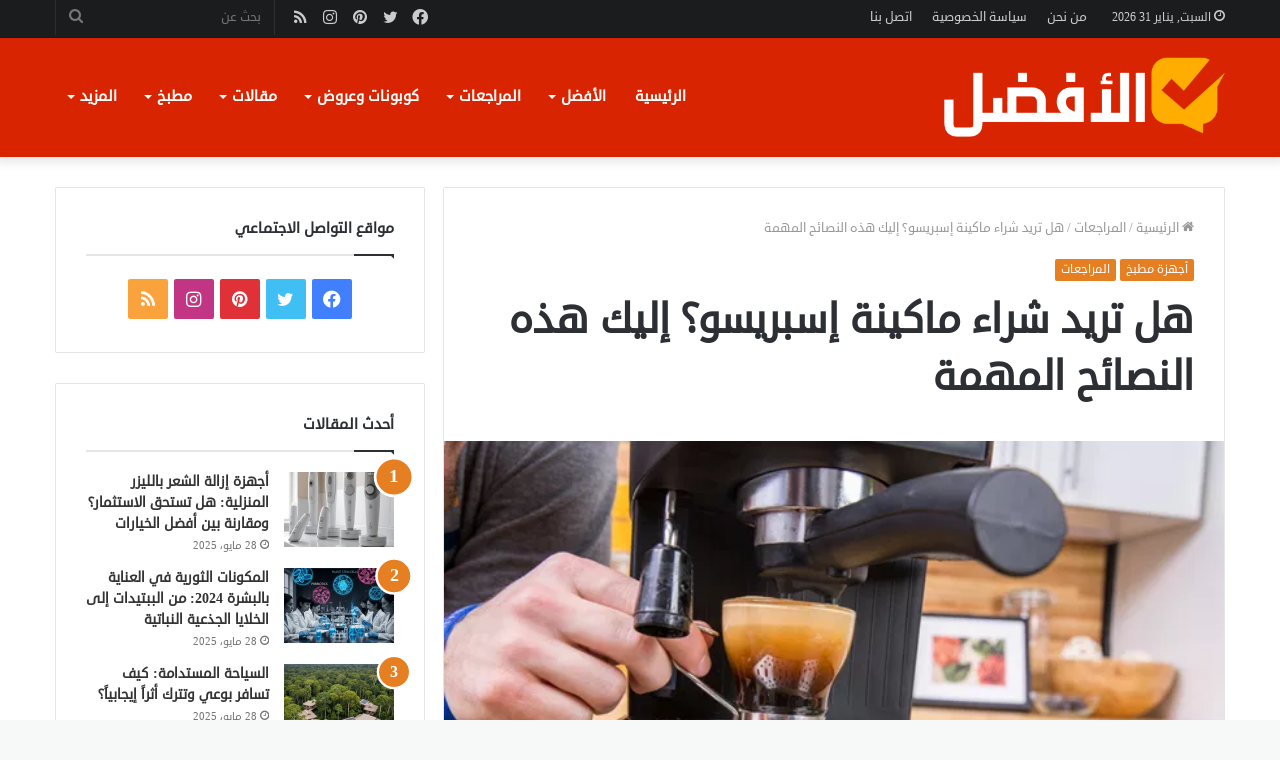

--- FILE ---
content_type: text/html; charset=UTF-8
request_url: https://el2fdl.com/%D9%87%D9%84-%D8%AA%D8%B1%D9%8A%D8%AF-%D8%B4%D8%B1%D8%A7%D8%A1-%D9%85%D8%A7%D9%83%D9%8A%D9%86%D8%A9-%D8%A5%D8%B3%D8%A8%D8%B1%D9%8A%D8%B3%D9%88%D8%9F-%D8%A5%D9%84%D9%8A%D9%83-%D9%87%D8%B0%D9%87-%D8%A7/
body_size: 63681
content:
<!DOCTYPE html><html dir="rtl" lang="ar" class="" data-skin="light"><head><meta charset="UTF-8" /><link rel="profile" href="http://gmpg.org/xfn/11" /><meta http-equiv='x-dns-prefetch-control' content='on'><link rel='dns-prefetch' href='//cdnjs.cloudflare.com' /><link rel='dns-prefetch' href='//ajax.googleapis.com' /><link rel='dns-prefetch' href='//fonts.googleapis.com' /><link rel='dns-prefetch' href='//fonts.gstatic.com' /><link rel='dns-prefetch' href='//s.gravatar.com' /><link rel='dns-prefetch' href='//www.google-analytics.com' /><link rel='preload' as='image' href='https://el2fdl.com/wp-content/uploads/2021/10/logo-el2fdal.png'><link rel='preload' as='image' href='https://i0.wp.com/el2fdl.com/wp-content/uploads/2022/06/17-1.webp?resize=600%2C400&ssl=1'><link rel='preload' as='font' href='https://el2fdl.com/wp-content/themes/jannah/assets/fonts/tielabs-fonticon/tielabs-fonticon.woff' type='font/woff' crossorigin='anonymous' /><link rel='preload' as='font' href='https://el2fdl.com/wp-content/themes/jannah/assets/fonts/fontawesome/fa-solid-900.woff2' type='font/woff2' crossorigin='anonymous' /><link rel='preload' as='font' href='https://el2fdl.com/wp-content/themes/jannah/assets/fonts/fontawesome/fa-brands-400.woff2' type='font/woff2' crossorigin='anonymous' /><link rel='preload' as='font' href='https://el2fdl.com/wp-content/themes/jannah/assets/fonts/fontawesome/fa-regular-400.woff2' type='font/woff2' crossorigin='anonymous' /><meta name='robots' content='index, follow, max-image-preview:large, max-snippet:-1, max-video-preview:-1' /><title>هل تريد شراء ماكينة إسبريسو؟ إليك هذه النصائح المهمة - موقع الأفضل</title><meta name="description" content="يعتبر تناول فنجان الإسبريسو من الأمور الصباحية المفضلة، ويحرص كثيرون على شراء ماكينة إسبريسو في المنزل. إذا كنت من هؤلاء، فإليك هذه النصائح." /><link rel="canonical" href="https://el2fdl.com/هل-تريد-شراء-ماكينة-إسبريسو؟-إليك-هذه-ا/" /><meta property="og:locale" content="ar_AR" /><meta property="og:type" content="article" /><meta property="og:title" content="هل تريد شراء ماكينة إسبريسو؟ إليك هذه النصائح المهمة" /><meta property="og:description" content="يعتبر تناول فنجان الإسبريسو من الأمور الصباحية المفضلة، ويحرص كثيرون على شراء ماكينة إسبريسو في المنزل. إذا كنت من هؤلاء، فإليك هذه النصائح." /><meta property="og:url" content="https://el2fdl.com/هل-تريد-شراء-ماكينة-إسبريسو؟-إليك-هذه-ا/" /><meta property="og:site_name" content="موقع الأفضل" /><meta property="article:published_time" content="2022-06-05T22:06:41+00:00" /><meta property="article:modified_time" content="2023-01-15T07:15:57+00:00" /><meta property="og:image" content="https://el2fdl.com/wp-content/uploads/2022/06/17-1.webp" /><meta property="og:image:width" content="600" /><meta property="og:image:height" content="400" /><meta property="og:image:type" content="image/webp" /><meta name="author" content="NoranRefaat" /><meta name="twitter:card" content="summary_large_image" /><meta name="twitter:creator" content="@El2fdl" /><meta name="twitter:site" content="@El2fdl" /><meta name="twitter:label1" content="كُتب بواسطة" /><meta name="twitter:data1" content="NoranRefaat" /><meta name="twitter:label2" content="وقت القراءة المُقدّر" /><meta name="twitter:data2" content="13 دقيقة" /> <script type="application/ld+json" class="yoast-schema-graph">{"@context":"https://schema.org","@graph":[{"@type":"Article","@id":"https://el2fdl.com/%d9%87%d9%84-%d8%aa%d8%b1%d9%8a%d8%af-%d8%b4%d8%b1%d8%a7%d8%a1-%d9%85%d8%a7%d9%83%d9%8a%d9%86%d8%a9-%d8%a5%d8%b3%d8%a8%d8%b1%d9%8a%d8%b3%d9%88%d8%9f-%d8%a5%d9%84%d9%8a%d9%83-%d9%87%d8%b0%d9%87-%d8%a7/#article","isPartOf":{"@id":"https://el2fdl.com/%d9%87%d9%84-%d8%aa%d8%b1%d9%8a%d8%af-%d8%b4%d8%b1%d8%a7%d8%a1-%d9%85%d8%a7%d9%83%d9%8a%d9%86%d8%a9-%d8%a5%d8%b3%d8%a8%d8%b1%d9%8a%d8%b3%d9%88%d8%9f-%d8%a5%d9%84%d9%8a%d9%83-%d9%87%d8%b0%d9%87-%d8%a7/"},"author":{"name":"NoranRefaat","@id":"https://el2fdl.com/#/schema/person/524f05dcc3ece431576e634a6f91794c"},"headline":"هل تريد شراء ماكينة إسبريسو؟ إليك هذه النصائح المهمة","datePublished":"2022-06-05T22:06:41+00:00","dateModified":"2023-01-15T07:15:57+00:00","mainEntityOfPage":{"@id":"https://el2fdl.com/%d9%87%d9%84-%d8%aa%d8%b1%d9%8a%d8%af-%d8%b4%d8%b1%d8%a7%d8%a1-%d9%85%d8%a7%d9%83%d9%8a%d9%86%d8%a9-%d8%a5%d8%b3%d8%a8%d8%b1%d9%8a%d8%b3%d9%88%d8%9f-%d8%a5%d9%84%d9%8a%d9%83-%d9%87%d8%b0%d9%87-%d8%a7/"},"wordCount":14,"commentCount":0,"publisher":{"@id":"https://el2fdl.com/#/schema/person/1b76b51db85f372defda94d9d26d1a76"},"image":{"@id":"https://el2fdl.com/%d9%87%d9%84-%d8%aa%d8%b1%d9%8a%d8%af-%d8%b4%d8%b1%d8%a7%d8%a1-%d9%85%d8%a7%d9%83%d9%8a%d9%86%d8%a9-%d8%a5%d8%b3%d8%a8%d8%b1%d9%8a%d8%b3%d9%88%d8%9f-%d8%a5%d9%84%d9%8a%d9%83-%d9%87%d8%b0%d9%87-%d8%a7/#primaryimage"},"thumbnailUrl":"https://i0.wp.com/el2fdl.com/wp-content/uploads/2022/06/17-1.webp?fit=600%2C400&ssl=1","keywords":["اسبريسو","ماكينة اسبريسو"],"articleSection":["أجهزة مطبخ","المراجعات"],"inLanguage":"ar","potentialAction":[{"@type":"CommentAction","name":"Comment","target":["https://el2fdl.com/%d9%87%d9%84-%d8%aa%d8%b1%d9%8a%d8%af-%d8%b4%d8%b1%d8%a7%d8%a1-%d9%85%d8%a7%d9%83%d9%8a%d9%86%d8%a9-%d8%a5%d8%b3%d8%a8%d8%b1%d9%8a%d8%b3%d9%88%d8%9f-%d8%a5%d9%84%d9%8a%d9%83-%d9%87%d8%b0%d9%87-%d8%a7/#respond"]}]},{"@type":"WebPage","@id":"https://el2fdl.com/%d9%87%d9%84-%d8%aa%d8%b1%d9%8a%d8%af-%d8%b4%d8%b1%d8%a7%d8%a1-%d9%85%d8%a7%d9%83%d9%8a%d9%86%d8%a9-%d8%a5%d8%b3%d8%a8%d8%b1%d9%8a%d8%b3%d9%88%d8%9f-%d8%a5%d9%84%d9%8a%d9%83-%d9%87%d8%b0%d9%87-%d8%a7/","url":"https://el2fdl.com/%d9%87%d9%84-%d8%aa%d8%b1%d9%8a%d8%af-%d8%b4%d8%b1%d8%a7%d8%a1-%d9%85%d8%a7%d9%83%d9%8a%d9%86%d8%a9-%d8%a5%d8%b3%d8%a8%d8%b1%d9%8a%d8%b3%d9%88%d8%9f-%d8%a5%d9%84%d9%8a%d9%83-%d9%87%d8%b0%d9%87-%d8%a7/","name":"هل تريد شراء ماكينة إسبريسو؟ إليك هذه النصائح المهمة - موقع الأفضل","isPartOf":{"@id":"https://el2fdl.com/#website"},"primaryImageOfPage":{"@id":"https://el2fdl.com/%d9%87%d9%84-%d8%aa%d8%b1%d9%8a%d8%af-%d8%b4%d8%b1%d8%a7%d8%a1-%d9%85%d8%a7%d9%83%d9%8a%d9%86%d8%a9-%d8%a5%d8%b3%d8%a8%d8%b1%d9%8a%d8%b3%d9%88%d8%9f-%d8%a5%d9%84%d9%8a%d9%83-%d9%87%d8%b0%d9%87-%d8%a7/#primaryimage"},"image":{"@id":"https://el2fdl.com/%d9%87%d9%84-%d8%aa%d8%b1%d9%8a%d8%af-%d8%b4%d8%b1%d8%a7%d8%a1-%d9%85%d8%a7%d9%83%d9%8a%d9%86%d8%a9-%d8%a5%d8%b3%d8%a8%d8%b1%d9%8a%d8%b3%d9%88%d8%9f-%d8%a5%d9%84%d9%8a%d9%83-%d9%87%d8%b0%d9%87-%d8%a7/#primaryimage"},"thumbnailUrl":"https://i0.wp.com/el2fdl.com/wp-content/uploads/2022/06/17-1.webp?fit=600%2C400&ssl=1","datePublished":"2022-06-05T22:06:41+00:00","dateModified":"2023-01-15T07:15:57+00:00","description":"يعتبر تناول فنجان الإسبريسو من الأمور الصباحية المفضلة، ويحرص كثيرون على شراء ماكينة إسبريسو في المنزل. إذا كنت من هؤلاء، فإليك هذه النصائح.","breadcrumb":{"@id":"https://el2fdl.com/%d9%87%d9%84-%d8%aa%d8%b1%d9%8a%d8%af-%d8%b4%d8%b1%d8%a7%d8%a1-%d9%85%d8%a7%d9%83%d9%8a%d9%86%d8%a9-%d8%a5%d8%b3%d8%a8%d8%b1%d9%8a%d8%b3%d9%88%d8%9f-%d8%a5%d9%84%d9%8a%d9%83-%d9%87%d8%b0%d9%87-%d8%a7/#breadcrumb"},"inLanguage":"ar","potentialAction":[{"@type":"ReadAction","target":["https://el2fdl.com/%d9%87%d9%84-%d8%aa%d8%b1%d9%8a%d8%af-%d8%b4%d8%b1%d8%a7%d8%a1-%d9%85%d8%a7%d9%83%d9%8a%d9%86%d8%a9-%d8%a5%d8%b3%d8%a8%d8%b1%d9%8a%d8%b3%d9%88%d8%9f-%d8%a5%d9%84%d9%8a%d9%83-%d9%87%d8%b0%d9%87-%d8%a7/"]}]},{"@type":"ImageObject","inLanguage":"ar","@id":"https://el2fdl.com/%d9%87%d9%84-%d8%aa%d8%b1%d9%8a%d8%af-%d8%b4%d8%b1%d8%a7%d8%a1-%d9%85%d8%a7%d9%83%d9%8a%d9%86%d8%a9-%d8%a5%d8%b3%d8%a8%d8%b1%d9%8a%d8%b3%d9%88%d8%9f-%d8%a5%d9%84%d9%8a%d9%83-%d9%87%d8%b0%d9%87-%d8%a7/#primaryimage","url":"https://i0.wp.com/el2fdl.com/wp-content/uploads/2022/06/17-1.webp?fit=600%2C400&ssl=1","contentUrl":"https://i0.wp.com/el2fdl.com/wp-content/uploads/2022/06/17-1.webp?fit=600%2C400&ssl=1","width":600,"height":400,"caption":"هل تريد شراء ماكينة إسبريسو؟ إليك هذه النصائح المهمة"},{"@type":"BreadcrumbList","@id":"https://el2fdl.com/%d9%87%d9%84-%d8%aa%d8%b1%d9%8a%d8%af-%d8%b4%d8%b1%d8%a7%d8%a1-%d9%85%d8%a7%d9%83%d9%8a%d9%86%d8%a9-%d8%a5%d8%b3%d8%a8%d8%b1%d9%8a%d8%b3%d9%88%d8%9f-%d8%a5%d9%84%d9%8a%d9%83-%d9%87%d8%b0%d9%87-%d8%a7/#breadcrumb","itemListElement":[{"@type":"ListItem","position":1,"name":"الرئيسية","item":"https://el2fdl.com/"},{"@type":"ListItem","position":2,"name":"هل تريد شراء ماكينة إسبريسو؟ إليك هذه النصائح المهمة"}]},{"@type":"WebSite","@id":"https://el2fdl.com/#website","url":"https://el2fdl.com/","name":"موقع الأفضل","description":"موقع الأفضل للمراجعات والمقارنات","publisher":{"@id":"https://el2fdl.com/#/schema/person/1b76b51db85f372defda94d9d26d1a76"},"potentialAction":[{"@type":"SearchAction","target":{"@type":"EntryPoint","urlTemplate":"https://el2fdl.com/?s={search_term_string}"},"query-input":{"@type":"PropertyValueSpecification","valueRequired":true,"valueName":"search_term_string"}}],"inLanguage":"ar"},{"@type":["Person","Organization"],"@id":"https://el2fdl.com/#/schema/person/1b76b51db85f372defda94d9d26d1a76","name":"el2fdl","image":{"@type":"ImageObject","inLanguage":"ar","@id":"https://el2fdl.com/#/schema/person/image/","url":"https://i0.wp.com/el2fdl.com/wp-content/uploads/2025/04/Picture1-1.png?fit=517%2C237&ssl=1","contentUrl":"https://i0.wp.com/el2fdl.com/wp-content/uploads/2025/04/Picture1-1.png?fit=517%2C237&ssl=1","width":517,"height":237,"caption":"el2fdl"},"logo":{"@id":"https://el2fdl.com/#/schema/person/image/"}},{"@type":"Person","@id":"https://el2fdl.com/#/schema/person/524f05dcc3ece431576e634a6f91794c","name":"NoranRefaat","image":{"@type":"ImageObject","inLanguage":"ar","@id":"https://el2fdl.com/#/schema/person/image/","url":"https://secure.gravatar.com/avatar/721630316061ddb27a043bb2ac2cd4e791ad8e69036295a221eaba8b67a8255a?s=96&d=mm&r=g","contentUrl":"https://secure.gravatar.com/avatar/721630316061ddb27a043bb2ac2cd4e791ad8e69036295a221eaba8b67a8255a?s=96&d=mm&r=g","caption":"NoranRefaat"}}]}</script> <link rel='dns-prefetch' href='//stats.wp.com' /><link rel='dns-prefetch' href='//www.fontstatic.com' /><link rel='preconnect' href='//i0.wp.com' /><link rel='preconnect' href='//c0.wp.com' /><style id='wp-img-auto-sizes-contain-inline-css' type='text/css'>img:is([sizes=auto i],[sizes^="auto," i]){contain-intrinsic-size:3000px 1500px}
/*# sourceURL=wp-img-auto-sizes-contain-inline-css */</style><link rel='stylesheet' id='jetpack_related-posts-rtl-css' href='https://c0.wp.com/p/jetpack/14.5/modules/related-posts/related-posts-rtl.css' type='text/css' media='all' /><link rel='stylesheet' id='droid-sans-css' href='https://www.fontstatic.com/f=droid-sans?ver=6.9' type='text/css' media='all' /><style id='classic-theme-styles-inline-css' type='text/css'>/*! This file is auto-generated */
.wp-block-button__link{color:#fff;background-color:#32373c;border-radius:9999px;box-shadow:none;text-decoration:none;padding:calc(.667em + 2px) calc(1.333em + 2px);font-size:1.125em}.wp-block-file__button{background:#32373c;color:#fff;text-decoration:none}
/*# sourceURL=/wp-includes/css/classic-themes.min.css */</style><link rel='stylesheet' id='rs-plugin-settings-css' href='https://el2fdl.com/wp-content/plugins/revslider/public/assets/css/rs6.css?ver=6.4.1' type='text/css' media='all' /><style id='rs-plugin-settings-inline-css' type='text/css'>#rs-demo-id {}
/*# sourceURL=rs-plugin-settings-inline-css */</style><link rel='stylesheet' id='tie-css-base-css' href='https://el2fdl.com/wp-content/themes/jannah/assets/css/base.min.css?ver=5.4.9' type='text/css' media='all' /><link rel='stylesheet' id='tie-css-styles-css' href='https://el2fdl.com/wp-content/themes/jannah/assets/css/style.min.css?ver=5.4.9' type='text/css' media='all' /><link rel='stylesheet' id='tie-css-widgets-css' href='https://el2fdl.com/wp-content/themes/jannah/assets/css/widgets.min.css?ver=5.4.9' type='text/css' media='all' /><link rel='stylesheet' id='tie-css-helpers-css' href='https://el2fdl.com/wp-content/themes/jannah/assets/css/helpers.min.css?ver=5.4.9' type='text/css' media='all' /><link rel='stylesheet' id='tie-fontawesome5-css' href='https://el2fdl.com/wp-content/themes/jannah/assets/css/fontawesome.css?ver=5.4.9' type='text/css' media='all' /><link rel='stylesheet' id='tie-css-ilightbox-css' href='https://el2fdl.com/wp-content/themes/jannah/assets/ilightbox/dark-skin/skin.css?ver=5.4.9' type='text/css' media='all' /><link rel='stylesheet' id='tie-css-shortcodes-css' href='https://el2fdl.com/wp-content/themes/jannah/assets/css/plugins/shortcodes.min.css?ver=5.4.9' type='text/css' media='all' /><link rel='stylesheet' id='tie-css-single-css' href='https://el2fdl.com/wp-content/themes/jannah/assets/css/single.min.css?ver=5.4.9' type='text/css' media='all' /><link rel='stylesheet' id='tie-css-print-css' href='https://el2fdl.com/wp-content/themes/jannah/assets/css/print.css?ver=5.4.9' type='text/css' media='print' /><style id='tie-css-print-inline-css' type='text/css'>body{font-family: droid-sans;}.logo-text,h1,h2,h3,h4,h5,h6,.the-subtitle{font-family: droid-sans;}#main-nav .main-menu > ul > li > a{font-family: droid-sans;}blockquote p{font-family: droid-sans;}#main-nav .main-menu > ul > li > a{font-size: 15px;}#tie-wrapper .mag-box.big-post-left-box li:not(:first-child) .post-title,#tie-wrapper .mag-box.big-post-top-box li:not(:first-child) .post-title,#tie-wrapper .mag-box.half-box li:not(:first-child) .post-title,#tie-wrapper .mag-box.big-thumb-left-box li:not(:first-child) .post-title,#tie-wrapper .mag-box.scrolling-box .slide .post-title,#tie-wrapper .mag-box.miscellaneous-box li:not(:first-child) .post-title{font-weight: 500;}#tie-body{background-color: #f7f8f8;}.brand-title,a:hover,.tie-popup-search-submit,#logo.text-logo a,.theme-header nav .components #search-submit:hover,.theme-header .header-nav .components > li:hover > a,.theme-header .header-nav .components li a:hover,.main-menu ul.cats-vertical li a.is-active,.main-menu ul.cats-vertical li a:hover,.main-nav li.mega-menu .post-meta a:hover,.main-nav li.mega-menu .post-box-title a:hover,.search-in-main-nav.autocomplete-suggestions a:hover,#main-nav .menu ul:not(.cats-horizontal) li:hover > a,#main-nav .menu ul li.current-menu-item:not(.mega-link-column) > a,.top-nav .menu li:hover > a,.top-nav .menu > .tie-current-menu > a,.search-in-top-nav.autocomplete-suggestions .post-title a:hover,div.mag-box .mag-box-options .mag-box-filter-links a.active,.mag-box-filter-links .flexMenu-viewMore:hover > a,.stars-rating-active,body .tabs.tabs .active > a,.video-play-icon,.spinner-circle:after,#go-to-content:hover,.comment-list .comment-author .fn,.commentlist .comment-author .fn,blockquote::before,blockquote cite,blockquote.quote-simple p,.multiple-post-pages a:hover,#story-index li .is-current,.latest-tweets-widget .twitter-icon-wrap span,.wide-slider-nav-wrapper .slide,.wide-next-prev-slider-wrapper .tie-slider-nav li:hover span,.review-final-score h3,#mobile-menu-icon:hover .menu-text,body .entry a,.dark-skin body .entry a,.entry .post-bottom-meta a:hover,.comment-list .comment-content a,q a,blockquote a,.widget.tie-weather-widget .icon-basecloud-bg:after,.site-footer a:hover,.site-footer .stars-rating-active,.site-footer .twitter-icon-wrap span,.site-info a:hover{color: #e67e22;}#instagram-link a:hover{color: #e67e22 !important;border-color: #e67e22 !important;}[type='submit'],.button,.generic-button a,.generic-button button,.theme-header .header-nav .comp-sub-menu a.button.guest-btn:hover,.theme-header .header-nav .comp-sub-menu a.checkout-button,nav.main-nav .menu > li.tie-current-menu > a,nav.main-nav .menu > li:hover > a,.main-menu .mega-links-head:after,.main-nav .mega-menu.mega-cat .cats-horizontal li a.is-active,#mobile-menu-icon:hover .nav-icon,#mobile-menu-icon:hover .nav-icon:before,#mobile-menu-icon:hover .nav-icon:after,.search-in-main-nav.autocomplete-suggestions a.button,.search-in-top-nav.autocomplete-suggestions a.button,.spinner > div,.post-cat,.pages-numbers li.current span,.multiple-post-pages > span,#tie-wrapper .mejs-container .mejs-controls,.mag-box-filter-links a:hover,.slider-arrow-nav a:not(.pagination-disabled):hover,.comment-list .reply a:hover,.commentlist .reply a:hover,#reading-position-indicator,#story-index-icon,.videos-block .playlist-title,.review-percentage .review-item span span,.tie-slick-dots li.slick-active button,.tie-slick-dots li button:hover,.digital-rating-static,.timeline-widget li a:hover .date:before,#wp-calendar #today,.posts-list-counter li.widget-post-list:before,.cat-counter a + span,.tie-slider-nav li span:hover,.fullwidth-area .widget_tag_cloud .tagcloud a:hover,.magazine2:not(.block-head-4) .dark-widgetized-area ul.tabs a:hover,.magazine2:not(.block-head-4) .dark-widgetized-area ul.tabs .active a,.magazine1 .dark-widgetized-area ul.tabs a:hover,.magazine1 .dark-widgetized-area ul.tabs .active a,.block-head-4.magazine2 .dark-widgetized-area .tabs.tabs .active a,.block-head-4.magazine2 .dark-widgetized-area .tabs > .active a:before,.block-head-4.magazine2 .dark-widgetized-area .tabs > .active a:after,.demo_store,.demo #logo:after,.demo #sticky-logo:after,.widget.tie-weather-widget,span.video-close-btn:hover,#go-to-top,.latest-tweets-widget .slider-links .button:not(:hover){background-color: #e67e22;color: #FFFFFF;}.tie-weather-widget .widget-title .the-subtitle,.block-head-4.magazine2 #footer .tabs .active a:hover{color: #FFFFFF;}pre,code,.pages-numbers li.current span,.theme-header .header-nav .comp-sub-menu a.button.guest-btn:hover,.multiple-post-pages > span,.post-content-slideshow .tie-slider-nav li span:hover,#tie-body .tie-slider-nav li > span:hover,.slider-arrow-nav a:not(.pagination-disabled):hover,.main-nav .mega-menu.mega-cat .cats-horizontal li a.is-active,.main-nav .mega-menu.mega-cat .cats-horizontal li a:hover,.main-menu .menu > li > .menu-sub-content{border-color: #e67e22;}.main-menu .menu > li.tie-current-menu{border-bottom-color: #e67e22;}.top-nav .menu li.tie-current-menu > a:before,.top-nav .menu li.menu-item-has-children:hover > a:before{border-top-color: #e67e22;}.main-nav .main-menu .menu > li.tie-current-menu > a:before,.main-nav .main-menu .menu > li:hover > a:before{border-top-color: #FFFFFF;}header.main-nav-light .main-nav .menu-item-has-children li:hover > a:before,header.main-nav-light .main-nav .mega-menu li:hover > a:before{border-left-color: #e67e22;}.rtl header.main-nav-light .main-nav .menu-item-has-children li:hover > a:before,.rtl header.main-nav-light .main-nav .mega-menu li:hover > a:before{border-right-color: #e67e22;border-left-color: transparent;}.top-nav ul.menu li .menu-item-has-children:hover > a:before{border-top-color: transparent;border-left-color: #e67e22;}.rtl .top-nav ul.menu li .menu-item-has-children:hover > a:before{border-left-color: transparent;border-right-color: #e67e22;}#footer-widgets-container{border-top: 8px solid #e67e22;-webkit-box-shadow: 0 -5px 0 rgba(0,0,0,0.07); -moz-box-shadow: 0 -8px 0 rgba(0,0,0,0.07); box-shadow: 0 -8px 0 rgba(0,0,0,0.07);}::-moz-selection{background-color: #e67e22;color: #FFFFFF;}::selection{background-color: #e67e22;color: #FFFFFF;}circle.circle_bar{stroke: #e67e22;}#reading-position-indicator{box-shadow: 0 0 10px rgba( 230,126,34,0.7);}#logo.text-logo a:hover,body .entry a:hover,.dark-skin body .entry a:hover,.comment-list .comment-content a:hover,.block-head-4.magazine2 .site-footer .tabs li a:hover,q a:hover,blockquote a:hover{color: #b44c00;}.button:hover,input[type='submit']:hover,.generic-button a:hover,.generic-button button:hover,a.post-cat:hover,.site-footer .button:hover,.site-footer [type='submit']:hover,.search-in-main-nav.autocomplete-suggestions a.button:hover,.search-in-top-nav.autocomplete-suggestions a.button:hover,.theme-header .header-nav .comp-sub-menu a.checkout-button:hover{background-color: #b44c00;color: #FFFFFF;}.theme-header .header-nav .comp-sub-menu a.checkout-button:not(:hover),body .entry a.button{color: #FFFFFF;}#story-index.is-compact .story-index-content{background-color: #e67e22;}#story-index.is-compact .story-index-content a,#story-index.is-compact .story-index-content .is-current{color: #FFFFFF;}#tie-body .mag-box-title h3 a,#tie-body .block-more-button{color: #e67e22;}#tie-body .mag-box-title h3 a:hover,#tie-body .block-more-button:hover{color: #b44c00;}#tie-body .mag-box-title{color: #e67e22;}#tie-body .mag-box-title:before{border-top-color: #e67e22;}#tie-body .mag-box-title:after,#tie-body #footer .widget-title:after{background-color: #e67e22;}.brand-title,a:hover,.tie-popup-search-submit,#logo.text-logo a,.theme-header nav .components #search-submit:hover,.theme-header .header-nav .components > li:hover > a,.theme-header .header-nav .components li a:hover,.main-menu ul.cats-vertical li a.is-active,.main-menu ul.cats-vertical li a:hover,.main-nav li.mega-menu .post-meta a:hover,.main-nav li.mega-menu .post-box-title a:hover,.search-in-main-nav.autocomplete-suggestions a:hover,#main-nav .menu ul:not(.cats-horizontal) li:hover > a,#main-nav .menu ul li.current-menu-item:not(.mega-link-column) > a,.top-nav .menu li:hover > a,.top-nav .menu > .tie-current-menu > a,.search-in-top-nav.autocomplete-suggestions .post-title a:hover,div.mag-box .mag-box-options .mag-box-filter-links a.active,.mag-box-filter-links .flexMenu-viewMore:hover > a,.stars-rating-active,body .tabs.tabs .active > a,.video-play-icon,.spinner-circle:after,#go-to-content:hover,.comment-list .comment-author .fn,.commentlist .comment-author .fn,blockquote::before,blockquote cite,blockquote.quote-simple p,.multiple-post-pages a:hover,#story-index li .is-current,.latest-tweets-widget .twitter-icon-wrap span,.wide-slider-nav-wrapper .slide,.wide-next-prev-slider-wrapper .tie-slider-nav li:hover span,.review-final-score h3,#mobile-menu-icon:hover .menu-text,body .entry a,.dark-skin body .entry a,.entry .post-bottom-meta a:hover,.comment-list .comment-content a,q a,blockquote a,.widget.tie-weather-widget .icon-basecloud-bg:after,.site-footer a:hover,.site-footer .stars-rating-active,.site-footer .twitter-icon-wrap span,.site-info a:hover{color: #e67e22;}#instagram-link a:hover{color: #e67e22 !important;border-color: #e67e22 !important;}[type='submit'],.button,.generic-button a,.generic-button button,.theme-header .header-nav .comp-sub-menu a.button.guest-btn:hover,.theme-header .header-nav .comp-sub-menu a.checkout-button,nav.main-nav .menu > li.tie-current-menu > a,nav.main-nav .menu > li:hover > a,.main-menu .mega-links-head:after,.main-nav .mega-menu.mega-cat .cats-horizontal li a.is-active,#mobile-menu-icon:hover .nav-icon,#mobile-menu-icon:hover .nav-icon:before,#mobile-menu-icon:hover .nav-icon:after,.search-in-main-nav.autocomplete-suggestions a.button,.search-in-top-nav.autocomplete-suggestions a.button,.spinner > div,.post-cat,.pages-numbers li.current span,.multiple-post-pages > span,#tie-wrapper .mejs-container .mejs-controls,.mag-box-filter-links a:hover,.slider-arrow-nav a:not(.pagination-disabled):hover,.comment-list .reply a:hover,.commentlist .reply a:hover,#reading-position-indicator,#story-index-icon,.videos-block .playlist-title,.review-percentage .review-item span span,.tie-slick-dots li.slick-active button,.tie-slick-dots li button:hover,.digital-rating-static,.timeline-widget li a:hover .date:before,#wp-calendar #today,.posts-list-counter li.widget-post-list:before,.cat-counter a + span,.tie-slider-nav li span:hover,.fullwidth-area .widget_tag_cloud .tagcloud a:hover,.magazine2:not(.block-head-4) .dark-widgetized-area ul.tabs a:hover,.magazine2:not(.block-head-4) .dark-widgetized-area ul.tabs .active a,.magazine1 .dark-widgetized-area ul.tabs a:hover,.magazine1 .dark-widgetized-area ul.tabs .active a,.block-head-4.magazine2 .dark-widgetized-area .tabs.tabs .active a,.block-head-4.magazine2 .dark-widgetized-area .tabs > .active a:before,.block-head-4.magazine2 .dark-widgetized-area .tabs > .active a:after,.demo_store,.demo #logo:after,.demo #sticky-logo:after,.widget.tie-weather-widget,span.video-close-btn:hover,#go-to-top,.latest-tweets-widget .slider-links .button:not(:hover){background-color: #e67e22;color: #FFFFFF;}.tie-weather-widget .widget-title .the-subtitle,.block-head-4.magazine2 #footer .tabs .active a:hover{color: #FFFFFF;}pre,code,.pages-numbers li.current span,.theme-header .header-nav .comp-sub-menu a.button.guest-btn:hover,.multiple-post-pages > span,.post-content-slideshow .tie-slider-nav li span:hover,#tie-body .tie-slider-nav li > span:hover,.slider-arrow-nav a:not(.pagination-disabled):hover,.main-nav .mega-menu.mega-cat .cats-horizontal li a.is-active,.main-nav .mega-menu.mega-cat .cats-horizontal li a:hover,.main-menu .menu > li > .menu-sub-content{border-color: #e67e22;}.main-menu .menu > li.tie-current-menu{border-bottom-color: #e67e22;}.top-nav .menu li.tie-current-menu > a:before,.top-nav .menu li.menu-item-has-children:hover > a:before{border-top-color: #e67e22;}.main-nav .main-menu .menu > li.tie-current-menu > a:before,.main-nav .main-menu .menu > li:hover > a:before{border-top-color: #FFFFFF;}header.main-nav-light .main-nav .menu-item-has-children li:hover > a:before,header.main-nav-light .main-nav .mega-menu li:hover > a:before{border-left-color: #e67e22;}.rtl header.main-nav-light .main-nav .menu-item-has-children li:hover > a:before,.rtl header.main-nav-light .main-nav .mega-menu li:hover > a:before{border-right-color: #e67e22;border-left-color: transparent;}.top-nav ul.menu li .menu-item-has-children:hover > a:before{border-top-color: transparent;border-left-color: #e67e22;}.rtl .top-nav ul.menu li .menu-item-has-children:hover > a:before{border-left-color: transparent;border-right-color: #e67e22;}#footer-widgets-container{border-top: 8px solid #e67e22;-webkit-box-shadow: 0 -5px 0 rgba(0,0,0,0.07); -moz-box-shadow: 0 -8px 0 rgba(0,0,0,0.07); box-shadow: 0 -8px 0 rgba(0,0,0,0.07);}::-moz-selection{background-color: #e67e22;color: #FFFFFF;}::selection{background-color: #e67e22;color: #FFFFFF;}circle.circle_bar{stroke: #e67e22;}#reading-position-indicator{box-shadow: 0 0 10px rgba( 230,126,34,0.7);}#logo.text-logo a:hover,body .entry a:hover,.dark-skin body .entry a:hover,.comment-list .comment-content a:hover,.block-head-4.magazine2 .site-footer .tabs li a:hover,q a:hover,blockquote a:hover{color: #b44c00;}.button:hover,input[type='submit']:hover,.generic-button a:hover,.generic-button button:hover,a.post-cat:hover,.site-footer .button:hover,.site-footer [type='submit']:hover,.search-in-main-nav.autocomplete-suggestions a.button:hover,.search-in-top-nav.autocomplete-suggestions a.button:hover,.theme-header .header-nav .comp-sub-menu a.checkout-button:hover{background-color: #b44c00;color: #FFFFFF;}.theme-header .header-nav .comp-sub-menu a.checkout-button:not(:hover),body .entry a.button{color: #FFFFFF;}#story-index.is-compact .story-index-content{background-color: #e67e22;}#story-index.is-compact .story-index-content a,#story-index.is-compact .story-index-content .is-current{color: #FFFFFF;}#tie-body .mag-box-title h3 a,#tie-body .block-more-button{color: #e67e22;}#tie-body .mag-box-title h3 a:hover,#tie-body .block-more-button:hover{color: #b44c00;}#tie-body .mag-box-title{color: #e67e22;}#tie-body .mag-box-title:before{border-top-color: #e67e22;}#tie-body .mag-box-title:after,#tie-body #footer .widget-title:after{background-color: #e67e22;}#top-nav,#top-nav .sub-menu,#top-nav .comp-sub-menu,#top-nav .ticker-content,#top-nav .ticker-swipe,.top-nav-boxed #top-nav .topbar-wrapper,.search-in-top-nav.autocomplete-suggestions,#top-nav .guest-btn:not(:hover){background-color : #1a1c1e;}#top-nav *,.search-in-top-nav.autocomplete-suggestions{border-color: rgba( 255,255,255,0.08);}#top-nav .icon-basecloud-bg:after{color: #1a1c1e;}#top-nav .comp-sub-menu .button:hover,#top-nav .checkout-button,.search-in-top-nav.autocomplete-suggestions .button{background-color: #ffffff;}#top-nav a:hover,#top-nav .menu li:hover > a,#top-nav .menu > .tie-current-menu > a,#top-nav .components > li:hover > a,#top-nav .components #search-submit:hover,.search-in-top-nav.autocomplete-suggestions .post-title a:hover{color: #ffffff;}#top-nav .comp-sub-menu .button:hover{border-color: #ffffff;}#top-nav .tie-current-menu > a:before,#top-nav .menu .menu-item-has-children:hover > a:before{border-top-color: #ffffff;}#top-nav .menu li .menu-item-has-children:hover > a:before{border-top-color: transparent;border-left-color: #ffffff;}.rtl #top-nav .menu li .menu-item-has-children:hover > a:before{border-left-color: transparent;border-right-color: #ffffff;}#top-nav .comp-sub-menu .button:hover,#top-nav .comp-sub-menu .checkout-button,.search-in-top-nav.autocomplete-suggestions .button{color: #000000;}#top-nav .comp-sub-menu .checkout-button:hover,.search-in-top-nav.autocomplete-suggestions .button:hover{background-color: #e1e1e1;}#main-nav,#main-nav .menu-sub-content,#main-nav .comp-sub-menu,#main-nav .guest-btn:not(:hover),#main-nav ul.cats-vertical li a.is-active,#main-nav ul.cats-vertical li a:hover.search-in-main-nav.autocomplete-suggestions{background-color: #d82400;}#main-nav{border-width: 0;}#theme-header #main-nav:not(.fixed-nav){bottom: 0;}#main-nav .icon-basecloud-bg:after{color: #d82400;}#main-nav *,.search-in-main-nav.autocomplete-suggestions{border-color: rgba(255,255,255,0.07);}.main-nav-boxed #main-nav .main-menu-wrapper{border-width: 0;}#tie-wrapper #theme-header{background-color: #0a0a0a;background-image: url(https://el2fdl.com/wp-content/uploads/2021/10/header.jpg);background-repeat: no-repeat;background-position: center center;}#logo.text-logo a,#logo.text-logo a:hover{color: #FFFFFF;}@media (max-width: 991px){#tie-wrapper #theme-header .logo-container.fixed-nav{background-color: rgba(10,10,10,0.95);}}@media (max-width: 991px){#tie-wrapper #theme-header .logo-container{background-color: #0a0a0a;background-image: url(https://el2fdl.com/wp-content/uploads/2021/10/header.jpg);background-repeat: no-repeat;background-position: center center;}}#footer{background-color: #111111;}#site-info{background-color: #000000;}#footer .posts-list-counter .posts-list-items li.widget-post-list:before{border-color: #111111;}#footer .timeline-widget a .date:before{border-color: rgba(17,17,17,0.8);}#footer .footer-boxed-widget-area,#footer textarea,#footer input:not([type=submit]),#footer select,#footer code,#footer kbd,#footer pre,#footer samp,#footer .show-more-button,#footer .slider-links .tie-slider-nav span,#footer #wp-calendar,#footer #wp-calendar tbody td,#footer #wp-calendar thead th,#footer .widget.buddypress .item-options a{border-color: rgba(255,255,255,0.1);}#footer .social-statistics-widget .white-bg li.social-icons-item a,#footer .widget_tag_cloud .tagcloud a,#footer .latest-tweets-widget .slider-links .tie-slider-nav span,#footer .widget_layered_nav_filters a{border-color: rgba(255,255,255,0.1);}#footer .social-statistics-widget .white-bg li:before{background: rgba(255,255,255,0.1);}.site-footer #wp-calendar tbody td{background: rgba(255,255,255,0.02);}#footer .white-bg .social-icons-item a span.followers span,#footer .circle-three-cols .social-icons-item a .followers-num,#footer .circle-three-cols .social-icons-item a .followers-name{color: rgba(255,255,255,0.8);}#footer .timeline-widget ul:before,#footer .timeline-widget a:not(:hover) .date:before{background-color: #000000;}.site-footer.dark-skin a:hover,#footer .stars-rating-active,#footer .twitter-icon-wrap span,.block-head-4.magazine2 #footer .tabs li a{color: #fec856;}#footer .circle_bar{stroke: #fec856;}#footer .widget.buddypress .item-options a.selected,#footer .widget.buddypress .item-options a.loading,#footer .tie-slider-nav span:hover,.block-head-4.magazine2 #footer .tabs{border-color: #fec856;}.magazine2:not(.block-head-4) #footer .tabs a:hover,.magazine2:not(.block-head-4) #footer .tabs .active a,.magazine1 #footer .tabs a:hover,.magazine1 #footer .tabs .active a,.block-head-4.magazine2 #footer .tabs.tabs .active a,.block-head-4.magazine2 #footer .tabs > .active a:before,.block-head-4.magazine2 #footer .tabs > li.active:nth-child(n) a:after,#footer .digital-rating-static,#footer .timeline-widget li a:hover .date:before,#footer #wp-calendar #today,#footer .posts-list-counter .posts-list-items li.widget-post-list:before,#footer .cat-counter span,#footer.dark-skin .the-global-title:after,#footer .button,#footer [type='submit'],#footer .spinner > div,#footer .widget.buddypress .item-options a.selected,#footer .widget.buddypress .item-options a.loading,#footer .tie-slider-nav span:hover,#footer .fullwidth-area .tagcloud a:hover{background-color: #fec856;color: #000000;}.block-head-4.magazine2 #footer .tabs li a:hover{color: #e0aa38;}.block-head-4.magazine2 #footer .tabs.tabs .active a:hover,#footer .widget.buddypress .item-options a.selected,#footer .widget.buddypress .item-options a.loading,#footer .tie-slider-nav span:hover{color: #000000 !important;}#footer .button:hover,#footer [type='submit']:hover{background-color: #e0aa38;color: #000000;}#footer .site-info a:hover{color: #fec856;}.tie-cat-23,.tie-cat-item-23 > span{background-color:#e67e22 !important;color:#FFFFFF !important;}.tie-cat-23:after{border-top-color:#e67e22 !important;}.tie-cat-23:hover{background-color:#c86004 !important;}.tie-cat-23:hover:after{border-top-color:#c86004 !important;}.tie-cat-33,.tie-cat-item-33 > span{background-color:#2ecc71 !important;color:#FFFFFF !important;}.tie-cat-33:after{border-top-color:#2ecc71 !important;}.tie-cat-33:hover{background-color:#10ae53 !important;}.tie-cat-33:hover:after{border-top-color:#10ae53 !important;}.tie-cat-36,.tie-cat-item-36 > span{background-color:#9b59b6 !important;color:#FFFFFF !important;}.tie-cat-36:after{border-top-color:#9b59b6 !important;}.tie-cat-36:hover{background-color:#7d3b98 !important;}.tie-cat-36:hover:after{border-top-color:#7d3b98 !important;}.tie-cat-38,.tie-cat-item-38 > span{background-color:#34495e !important;color:#FFFFFF !important;}.tie-cat-38:after{border-top-color:#34495e !important;}.tie-cat-38:hover{background-color:#162b40 !important;}.tie-cat-38:hover:after{border-top-color:#162b40 !important;}.tie-cat-40,.tie-cat-item-40 > span{background-color:#795548 !important;color:#FFFFFF !important;}.tie-cat-40:after{border-top-color:#795548 !important;}.tie-cat-40:hover{background-color:#5b372a !important;}.tie-cat-40:hover:after{border-top-color:#5b372a !important;}.tie-cat-41,.tie-cat-item-41 > span{background-color:#4CAF50 !important;color:#FFFFFF !important;}.tie-cat-41:after{border-top-color:#4CAF50 !important;}.tie-cat-41:hover{background-color:#2e9132 !important;}.tie-cat-41:hover:after{border-top-color:#2e9132 !important;}@media (max-width: 991px){.side-aside.dark-skin{background: #f83600;background: -webkit-linear-gradient(135deg,#fe8c00,#f83600 );background: -moz-linear-gradient(135deg,#fe8c00,#f83600 );background: -o-linear-gradient(135deg,#fe8c00,#f83600 );background: linear-gradient(135deg,#f83600,#fe8c00 );}}.mobile-header-components li.custom-menu-link > a,#mobile-menu-icon .menu-text{color: #fec856!important;}#mobile-menu-icon .nav-icon,#mobile-menu-icon .nav-icon:before,#mobile-menu-icon .nav-icon:after{background-color: #fec856!important;}.stream-item.stream-item-top-wrapper {display: none;}section#tie-block_1929 {margin-bottom: 0;}.post-meta.clearfix {display: none;}
/*# sourceURL=tie-css-print-inline-css */</style> <script type="text/javascript" id="jetpack_related-posts-js-extra">/*  */
var related_posts_js_options = {"post_heading":"h4"};
//# sourceURL=jetpack_related-posts-js-extra
/*  */</script> <script type="text/javascript" src="https://c0.wp.com/p/jetpack/14.5/_inc/build/related-posts/related-posts.min.js" id="jetpack_related-posts-js"></script> <script type="text/javascript" src="https://c0.wp.com/c/6.9/wp-includes/js/jquery/jquery.min.js" id="jquery-core-js"></script> <script type="text/javascript" src="https://c0.wp.com/c/6.9/wp-includes/js/jquery/jquery-migrate.min.js" id="jquery-migrate-js"></script> <script type="text/javascript" src="https://el2fdl.com/wp-content/plugins/revslider/public/assets/js/rbtools.min.js?ver=6.4.1" id="tp-tools-js"></script> <script type="text/javascript" src="https://el2fdl.com/wp-content/plugins/revslider/public/assets/js/rs6.min.js?ver=6.4.1" id="revmin-js"></script> <link rel="EditURI" type="application/rsd+xml" title="RSD" href="https://el2fdl.com/xmlrpc.php?rsd" /><link rel="stylesheet" href="https://el2fdl.com/wp-content/themes/jannah/rtl.css" type="text/css" media="screen" /><link rel='shortlink' href='https://el2fdl.com/?p=5956' /><meta name="google-site-verification" content="ThOPE-J7fYkp9FEJCFfJ66oVyZBWGTqqcNbM6-ZHbW8" /> <script async src="https://pagead2.googlesyndication.com/pagead/js/adsbygoogle.js?client=ca-pub-5298345122569786"
     crossorigin="anonymous"></script>  <script type="text/javascript">(function(d, t) {
                var g = d.createElement(t),
                s = d.getElementsByTagName(t)[0];
                g.src = "https://cdn.pushalert.co/integrate_1875323b1328ba170fe325d3019810d2.js";
                s.parentNode.insertBefore(g, s);
        }(document, "script"));</script>  <script async src="https://www.googletagmanager.com/gtag/js?id=G-K5WR1VF9MM"></script> <script>window.dataLayer = window.dataLayer || [];
  function gtag(){dataLayer.push(arguments);}
  gtag('js', new Date());

  gtag('config', 'G-K5WR1VF9MM');</script> <meta name="p:domain_verify" content="25a8c134be8e82c13e2de643f584fb1e"/> <script async src="https://www.googletagmanager.com/gtag/js?id=UA-213361214-1"></script> <script>window.dataLayer = window.dataLayer || [];
  function gtag(){dataLayer.push(arguments);}
  gtag('js', new Date());

  gtag('config', 'UA-213361214-1');</script> 
 <script type="text/javascript">atOptions = {
		'key' : '7ed8f83b940e96362555615f40ae2fba',
		'format' : 'iframe',
		'height' : 250,
		'width' : 300,
		'params' : {}
	};</script> <script type="text/javascript" src="//www.highperformanceformat.com/7ed8f83b940e96362555615f40ae2fba/invoke.js"></script> <style>img#wpstats{display:none}</style><meta http-equiv="X-UA-Compatible" content="IE=edge"> <script async src="https://www.googletagmanager.com/gtag/js?id=G-FS9D9479FT"></script> <script>window.dataLayer = window.dataLayer || [];
  function gtag(){dataLayer.push(arguments);}
  gtag('js', new Date());

  gtag('config', 'G-FS9D9479FT');</script> <meta name="theme-color" content="#e67e22" /><meta name="viewport" content="width=device-width, initial-scale=1.0" /><meta name="generator" content="Powered by Slider Revolution 6.4.1 - responsive, Mobile-Friendly Slider Plugin for WordPress with comfortable drag and drop interface." /><link rel="icon" href="https://i0.wp.com/el2fdl.com/wp-content/uploads/2021/10/cropped-logo-el2fdal.png?fit=32%2C32&#038;ssl=1" sizes="32x32" /><link rel="icon" href="https://i0.wp.com/el2fdl.com/wp-content/uploads/2021/10/cropped-logo-el2fdal.png?fit=192%2C192&#038;ssl=1" sizes="192x192" /><link rel="apple-touch-icon" href="https://i0.wp.com/el2fdl.com/wp-content/uploads/2021/10/cropped-logo-el2fdal.png?fit=180%2C180&#038;ssl=1" /><meta name="msapplication-TileImage" content="https://i0.wp.com/el2fdl.com/wp-content/uploads/2021/10/cropped-logo-el2fdal.png?fit=270%2C270&#038;ssl=1" /> <script type="text/javascript">function setREVStartSize(e){
			//window.requestAnimationFrame(function() {				 
				window.RSIW = window.RSIW===undefined ? window.innerWidth : window.RSIW;	
				window.RSIH = window.RSIH===undefined ? window.innerHeight : window.RSIH;	
				try {								
					var pw = document.getElementById(e.c).parentNode.offsetWidth,
						newh;
					pw = pw===0 || isNaN(pw) ? window.RSIW : pw;
					e.tabw = e.tabw===undefined ? 0 : parseInt(e.tabw);
					e.thumbw = e.thumbw===undefined ? 0 : parseInt(e.thumbw);
					e.tabh = e.tabh===undefined ? 0 : parseInt(e.tabh);
					e.thumbh = e.thumbh===undefined ? 0 : parseInt(e.thumbh);
					e.tabhide = e.tabhide===undefined ? 0 : parseInt(e.tabhide);
					e.thumbhide = e.thumbhide===undefined ? 0 : parseInt(e.thumbhide);
					e.mh = e.mh===undefined || e.mh=="" || e.mh==="auto" ? 0 : parseInt(e.mh,0);		
					if(e.layout==="fullscreen" || e.l==="fullscreen") 						
						newh = Math.max(e.mh,window.RSIH);					
					else{					
						e.gw = Array.isArray(e.gw) ? e.gw : [e.gw];
						for (var i in e.rl) if (e.gw[i]===undefined || e.gw[i]===0) e.gw[i] = e.gw[i-1];					
						e.gh = e.el===undefined || e.el==="" || (Array.isArray(e.el) && e.el.length==0)? e.gh : e.el;
						e.gh = Array.isArray(e.gh) ? e.gh : [e.gh];
						for (var i in e.rl) if (e.gh[i]===undefined || e.gh[i]===0) e.gh[i] = e.gh[i-1];
											
						var nl = new Array(e.rl.length),
							ix = 0,						
							sl;					
						e.tabw = e.tabhide>=pw ? 0 : e.tabw;
						e.thumbw = e.thumbhide>=pw ? 0 : e.thumbw;
						e.tabh = e.tabhide>=pw ? 0 : e.tabh;
						e.thumbh = e.thumbhide>=pw ? 0 : e.thumbh;					
						for (var i in e.rl) nl[i] = e.rl[i]<window.RSIW ? 0 : e.rl[i];
						sl = nl[0];									
						for (var i in nl) if (sl>nl[i] && nl[i]>0) { sl = nl[i]; ix=i;}															
						var m = pw>(e.gw[ix]+e.tabw+e.thumbw) ? 1 : (pw-(e.tabw+e.thumbw)) / (e.gw[ix]);					
						newh =  (e.gh[ix] * m) + (e.tabh + e.thumbh);
					}				
					if(window.rs_init_css===undefined) window.rs_init_css = document.head.appendChild(document.createElement("style"));					
					document.getElementById(e.c).height = newh+"px";
					window.rs_init_css.innerHTML += "#"+e.c+"_wrapper { height: "+newh+"px }";				
				} catch(e){
					console.log("Failure at Presize of Slider:" + e)
				}					   
			//});
		  };</script> <style id='global-styles-inline-css' type='text/css'>:root{--wp--preset--aspect-ratio--square: 1;--wp--preset--aspect-ratio--4-3: 4/3;--wp--preset--aspect-ratio--3-4: 3/4;--wp--preset--aspect-ratio--3-2: 3/2;--wp--preset--aspect-ratio--2-3: 2/3;--wp--preset--aspect-ratio--16-9: 16/9;--wp--preset--aspect-ratio--9-16: 9/16;--wp--preset--color--black: #000000;--wp--preset--color--cyan-bluish-gray: #abb8c3;--wp--preset--color--white: #ffffff;--wp--preset--color--pale-pink: #f78da7;--wp--preset--color--vivid-red: #cf2e2e;--wp--preset--color--luminous-vivid-orange: #ff6900;--wp--preset--color--luminous-vivid-amber: #fcb900;--wp--preset--color--light-green-cyan: #7bdcb5;--wp--preset--color--vivid-green-cyan: #00d084;--wp--preset--color--pale-cyan-blue: #8ed1fc;--wp--preset--color--vivid-cyan-blue: #0693e3;--wp--preset--color--vivid-purple: #9b51e0;--wp--preset--gradient--vivid-cyan-blue-to-vivid-purple: linear-gradient(135deg,rgb(6,147,227) 0%,rgb(155,81,224) 100%);--wp--preset--gradient--light-green-cyan-to-vivid-green-cyan: linear-gradient(135deg,rgb(122,220,180) 0%,rgb(0,208,130) 100%);--wp--preset--gradient--luminous-vivid-amber-to-luminous-vivid-orange: linear-gradient(135deg,rgb(252,185,0) 0%,rgb(255,105,0) 100%);--wp--preset--gradient--luminous-vivid-orange-to-vivid-red: linear-gradient(135deg,rgb(255,105,0) 0%,rgb(207,46,46) 100%);--wp--preset--gradient--very-light-gray-to-cyan-bluish-gray: linear-gradient(135deg,rgb(238,238,238) 0%,rgb(169,184,195) 100%);--wp--preset--gradient--cool-to-warm-spectrum: linear-gradient(135deg,rgb(74,234,220) 0%,rgb(151,120,209) 20%,rgb(207,42,186) 40%,rgb(238,44,130) 60%,rgb(251,105,98) 80%,rgb(254,248,76) 100%);--wp--preset--gradient--blush-light-purple: linear-gradient(135deg,rgb(255,206,236) 0%,rgb(152,150,240) 100%);--wp--preset--gradient--blush-bordeaux: linear-gradient(135deg,rgb(254,205,165) 0%,rgb(254,45,45) 50%,rgb(107,0,62) 100%);--wp--preset--gradient--luminous-dusk: linear-gradient(135deg,rgb(255,203,112) 0%,rgb(199,81,192) 50%,rgb(65,88,208) 100%);--wp--preset--gradient--pale-ocean: linear-gradient(135deg,rgb(255,245,203) 0%,rgb(182,227,212) 50%,rgb(51,167,181) 100%);--wp--preset--gradient--electric-grass: linear-gradient(135deg,rgb(202,248,128) 0%,rgb(113,206,126) 100%);--wp--preset--gradient--midnight: linear-gradient(135deg,rgb(2,3,129) 0%,rgb(40,116,252) 100%);--wp--preset--font-size--small: 13px;--wp--preset--font-size--medium: 20px;--wp--preset--font-size--large: 36px;--wp--preset--font-size--x-large: 42px;--wp--preset--spacing--20: 0.44rem;--wp--preset--spacing--30: 0.67rem;--wp--preset--spacing--40: 1rem;--wp--preset--spacing--50: 1.5rem;--wp--preset--spacing--60: 2.25rem;--wp--preset--spacing--70: 3.38rem;--wp--preset--spacing--80: 5.06rem;--wp--preset--shadow--natural: 6px 6px 9px rgba(0, 0, 0, 0.2);--wp--preset--shadow--deep: 12px 12px 50px rgba(0, 0, 0, 0.4);--wp--preset--shadow--sharp: 6px 6px 0px rgba(0, 0, 0, 0.2);--wp--preset--shadow--outlined: 6px 6px 0px -3px rgb(255, 255, 255), 6px 6px rgb(0, 0, 0);--wp--preset--shadow--crisp: 6px 6px 0px rgb(0, 0, 0);}:where(.is-layout-flex){gap: 0.5em;}:where(.is-layout-grid){gap: 0.5em;}body .is-layout-flex{display: flex;}.is-layout-flex{flex-wrap: wrap;align-items: center;}.is-layout-flex > :is(*, div){margin: 0;}body .is-layout-grid{display: grid;}.is-layout-grid > :is(*, div){margin: 0;}:where(.wp-block-columns.is-layout-flex){gap: 2em;}:where(.wp-block-columns.is-layout-grid){gap: 2em;}:where(.wp-block-post-template.is-layout-flex){gap: 1.25em;}:where(.wp-block-post-template.is-layout-grid){gap: 1.25em;}.has-black-color{color: var(--wp--preset--color--black) !important;}.has-cyan-bluish-gray-color{color: var(--wp--preset--color--cyan-bluish-gray) !important;}.has-white-color{color: var(--wp--preset--color--white) !important;}.has-pale-pink-color{color: var(--wp--preset--color--pale-pink) !important;}.has-vivid-red-color{color: var(--wp--preset--color--vivid-red) !important;}.has-luminous-vivid-orange-color{color: var(--wp--preset--color--luminous-vivid-orange) !important;}.has-luminous-vivid-amber-color{color: var(--wp--preset--color--luminous-vivid-amber) !important;}.has-light-green-cyan-color{color: var(--wp--preset--color--light-green-cyan) !important;}.has-vivid-green-cyan-color{color: var(--wp--preset--color--vivid-green-cyan) !important;}.has-pale-cyan-blue-color{color: var(--wp--preset--color--pale-cyan-blue) !important;}.has-vivid-cyan-blue-color{color: var(--wp--preset--color--vivid-cyan-blue) !important;}.has-vivid-purple-color{color: var(--wp--preset--color--vivid-purple) !important;}.has-black-background-color{background-color: var(--wp--preset--color--black) !important;}.has-cyan-bluish-gray-background-color{background-color: var(--wp--preset--color--cyan-bluish-gray) !important;}.has-white-background-color{background-color: var(--wp--preset--color--white) !important;}.has-pale-pink-background-color{background-color: var(--wp--preset--color--pale-pink) !important;}.has-vivid-red-background-color{background-color: var(--wp--preset--color--vivid-red) !important;}.has-luminous-vivid-orange-background-color{background-color: var(--wp--preset--color--luminous-vivid-orange) !important;}.has-luminous-vivid-amber-background-color{background-color: var(--wp--preset--color--luminous-vivid-amber) !important;}.has-light-green-cyan-background-color{background-color: var(--wp--preset--color--light-green-cyan) !important;}.has-vivid-green-cyan-background-color{background-color: var(--wp--preset--color--vivid-green-cyan) !important;}.has-pale-cyan-blue-background-color{background-color: var(--wp--preset--color--pale-cyan-blue) !important;}.has-vivid-cyan-blue-background-color{background-color: var(--wp--preset--color--vivid-cyan-blue) !important;}.has-vivid-purple-background-color{background-color: var(--wp--preset--color--vivid-purple) !important;}.has-black-border-color{border-color: var(--wp--preset--color--black) !important;}.has-cyan-bluish-gray-border-color{border-color: var(--wp--preset--color--cyan-bluish-gray) !important;}.has-white-border-color{border-color: var(--wp--preset--color--white) !important;}.has-pale-pink-border-color{border-color: var(--wp--preset--color--pale-pink) !important;}.has-vivid-red-border-color{border-color: var(--wp--preset--color--vivid-red) !important;}.has-luminous-vivid-orange-border-color{border-color: var(--wp--preset--color--luminous-vivid-orange) !important;}.has-luminous-vivid-amber-border-color{border-color: var(--wp--preset--color--luminous-vivid-amber) !important;}.has-light-green-cyan-border-color{border-color: var(--wp--preset--color--light-green-cyan) !important;}.has-vivid-green-cyan-border-color{border-color: var(--wp--preset--color--vivid-green-cyan) !important;}.has-pale-cyan-blue-border-color{border-color: var(--wp--preset--color--pale-cyan-blue) !important;}.has-vivid-cyan-blue-border-color{border-color: var(--wp--preset--color--vivid-cyan-blue) !important;}.has-vivid-purple-border-color{border-color: var(--wp--preset--color--vivid-purple) !important;}.has-vivid-cyan-blue-to-vivid-purple-gradient-background{background: var(--wp--preset--gradient--vivid-cyan-blue-to-vivid-purple) !important;}.has-light-green-cyan-to-vivid-green-cyan-gradient-background{background: var(--wp--preset--gradient--light-green-cyan-to-vivid-green-cyan) !important;}.has-luminous-vivid-amber-to-luminous-vivid-orange-gradient-background{background: var(--wp--preset--gradient--luminous-vivid-amber-to-luminous-vivid-orange) !important;}.has-luminous-vivid-orange-to-vivid-red-gradient-background{background: var(--wp--preset--gradient--luminous-vivid-orange-to-vivid-red) !important;}.has-very-light-gray-to-cyan-bluish-gray-gradient-background{background: var(--wp--preset--gradient--very-light-gray-to-cyan-bluish-gray) !important;}.has-cool-to-warm-spectrum-gradient-background{background: var(--wp--preset--gradient--cool-to-warm-spectrum) !important;}.has-blush-light-purple-gradient-background{background: var(--wp--preset--gradient--blush-light-purple) !important;}.has-blush-bordeaux-gradient-background{background: var(--wp--preset--gradient--blush-bordeaux) !important;}.has-luminous-dusk-gradient-background{background: var(--wp--preset--gradient--luminous-dusk) !important;}.has-pale-ocean-gradient-background{background: var(--wp--preset--gradient--pale-ocean) !important;}.has-electric-grass-gradient-background{background: var(--wp--preset--gradient--electric-grass) !important;}.has-midnight-gradient-background{background: var(--wp--preset--gradient--midnight) !important;}.has-small-font-size{font-size: var(--wp--preset--font-size--small) !important;}.has-medium-font-size{font-size: var(--wp--preset--font-size--medium) !important;}.has-large-font-size{font-size: var(--wp--preset--font-size--large) !important;}.has-x-large-font-size{font-size: var(--wp--preset--font-size--x-large) !important;}
/*# sourceURL=global-styles-inline-css */</style></head><body id="tie-body" class="rtl wp-singular post-template-default single single-post postid-5956 single-format-standard wp-theme-jannah tie-no-js block-head-1 magazine1 is-thumb-overlay-disabled is-desktop is-header-layout-1 sidebar-left has-sidebar post-layout-1 narrow-title-narrow-media is-standard-format has-mobile-share hide_share_post_top hide_share_post_bottom"><div class="background-overlay"><div id="tie-container" class="site tie-container"><div id="tie-wrapper"><header id="theme-header" class="theme-header header-layout-1 main-nav-dark main-nav-default-dark main-nav-below no-stream-item top-nav-active top-nav-dark top-nav-default-dark top-nav-above has-shadow has-normal-width-logo mobile-header-default"><nav id="top-nav" data-skin="search-in-top-nav" class="has-date-menu-components top-nav header-nav live-search-parent" aria-label="الشريط العلوي"><div class="container"><div class="topbar-wrapper"><div class="topbar-today-date tie-icon">
السبت, يناير 31 2026</div><div class="tie-alignleft"><div class="top-menu header-menu"><ul id="menu-tielabs-secondry-menu" class="menu"><li id="menu-item-1407" class="menu-item menu-item-type-post_type menu-item-object-page menu-item-1407"><a href="https://el2fdl.com/%d9%85%d9%86-%d9%86%d8%ad%d9%86/">من نحن</a></li><li id="menu-item-1408" class="menu-item menu-item-type-post_type menu-item-object-page menu-item-1408"><a href="https://el2fdl.com/%d8%b3%d9%8a%d8%a7%d8%b3%d8%a9-%d8%a7%d9%84%d8%ae%d8%b5%d9%88%d8%b5%d9%8a%d8%a9/">سياسة الخصوصية</a></li><li id="menu-item-1409" class="menu-item menu-item-type-post_type menu-item-object-page menu-item-1409"><a href="https://el2fdl.com/%d8%a7%d8%aa%d8%b5%d9%84-%d8%a8%d9%86%d8%a7/">اتصل بنا</a></li></ul></div></div><div class="tie-alignright"><ul class="components"><li class="search-bar menu-item custom-menu-link" aria-label="بحث"><form method="get" id="search" action="https://el2fdl.com/">
<input id="search-input" class="is-ajax-search"  inputmode="search" type="text" name="s" title="بحث عن" placeholder="بحث عن" />
<button id="search-submit" type="submit">
<span class="tie-icon-search tie-search-icon" aria-hidden="true"></span>
<span class="screen-reader-text">بحث عن</span>
</button></form></li><li class="social-icons-item"><a class="social-link rss-social-icon" rel="external noopener nofollow" target="_blank" href="https://el2fdl.com/feed/"><span class="tie-social-icon tie-icon-feed"></span><span class="screen-reader-text">ملخص الموقع RSS</span></a></li><li class="social-icons-item"><a class="social-link instagram-social-icon" rel="external noopener nofollow" target="_blank" href="https://www.instagram.com/el2fdl/"><span class="tie-social-icon tie-icon-instagram"></span><span class="screen-reader-text">انستقرام</span></a></li><li class="social-icons-item"><a class="social-link pinterest-social-icon" rel="external noopener nofollow" target="_blank" href="https://www.pinterest.com/El2fdl"><span class="tie-social-icon tie-icon-pinterest"></span><span class="screen-reader-text">بينتيريست</span></a></li><li class="social-icons-item"><a class="social-link twitter-social-icon" rel="external noopener nofollow" target="_blank" href="https://www.twitter.com/El2fdl"><span class="tie-social-icon tie-icon-twitter"></span><span class="screen-reader-text">تويتر</span></a></li><li class="social-icons-item"><a class="social-link facebook-social-icon" rel="external noopener nofollow" target="_blank" href="https://www.facebook.com/%D8%A7%D9%84%D8%A3%D9%81%D8%B6%D9%84-100861079026113/?ref=page_internal"><span class="tie-social-icon tie-icon-facebook"></span><span class="screen-reader-text">فيسبوك</span></a></li></ul></div></div></div></nav><div class="main-nav-wrapper"><nav id="main-nav"  class="main-nav header-nav" style="line-height:120px" aria-label="القائمة الرئيسية"><div class="container"><div class="main-menu-wrapper"><div id="mobile-header-components-area_1" class="mobile-header-components"><ul class="components"><li class="mobile-component_menu custom-menu-link"><a href="#" id="mobile-menu-icon" class=""><span class="tie-mobile-menu-icon nav-icon is-layout-1"></span><span class="screen-reader-text">القائمة</span></a></li></ul></div><div class="header-layout-1-logo" style="width:448px"><div id="logo" class="image-logo" >
<a title="موقع الأفضل" href="https://el2fdl.com/">
<picture class="tie-logo-default tie-logo-picture">
<source class="tie-logo-source-default tie-logo-source" srcset="https://el2fdl.com/wp-content/uploads/2021/10/logo-el2fdal.png">
<img data-lazyloaded="1" src="[data-uri]" class="tie-logo-img-default tie-logo-img" data-src="https://el2fdl.com/wp-content/uploads/2021/10/logo-el2fdal.png" alt="موقع الأفضل" width="448" height="80" style="max-height:80px; width: auto;" /><noscript><img class="tie-logo-img-default tie-logo-img" src="https://el2fdl.com/wp-content/uploads/2021/10/logo-el2fdal.png" alt="موقع الأفضل" width="448" height="80" style="max-height:80px; width: auto;" /></noscript>
</picture>
</a></div></div><div id="mobile-header-components-area_2" class="mobile-header-components"><ul class="components"><li class="mobile-component_search custom-menu-link">
<a href="#" class="tie-search-trigger-mobile">
<span class="tie-icon-search tie-search-icon" aria-hidden="true"></span>
<span class="screen-reader-text">بحث عن</span>
</a></li></ul></div><div id="menu-components-wrap"><div class="main-menu main-menu-wrap tie-alignleft"><div id="main-nav-menu" class="main-menu header-menu"><ul id="menu-tielabs-main-menu" class="menu" role="menubar"><li id="menu-item-976" class="menu-item menu-item-type-custom menu-item-object-custom menu-item-home menu-item-976"><a href="https://el2fdl.com/">الرئيسية</a></li><li id="menu-item-1071" class="menu-item menu-item-type-custom menu-item-object-custom menu-item-has-children menu-item-1071"><a href="#">الأفضل</a><ul class="sub-menu menu-sub-content"><li id="menu-item-1038" class="menu-item menu-item-type-taxonomy menu-item-object-category menu-item-1038"><a href="https://el2fdl.com/category/%d8%a7%d9%84%d8%a3%d9%81%d8%b6%d9%84/%d8%a3%d8%ac%d9%87%d8%b2%d8%a9-%d8%a7%d9%84%d9%83%d8%aa%d8%b1%d9%88%d9%86%d9%8a%d8%a9/">أجهزة الكترونية</a></li><li id="menu-item-1040" class="menu-item menu-item-type-taxonomy menu-item-object-category menu-item-1040"><a href="https://el2fdl.com/category/%d8%a7%d9%84%d8%a3%d9%81%d8%b6%d9%84/%d8%a3%d8%ac%d9%87%d8%b2%d8%a9-%d8%a7%d9%84%d9%85%d9%86%d8%b2%d9%84/">أجهزة المنزل</a></li><li id="menu-item-1041" class="menu-item menu-item-type-taxonomy menu-item-object-category menu-item-1041"><a href="https://el2fdl.com/category/%d8%a7%d9%84%d8%a3%d9%81%d8%b6%d9%84/%d8%a3%d8%af%d9%88%d8%a7%d8%aa-%d9%88-%d8%a3%d8%ac%d9%87%d8%b2%d8%a9-%d8%a7%d9%84%d9%85%d8%b7%d8%a8%d8%ae/">أدوات و أجهزة المطبخ</a></li><li id="menu-item-1042" class="menu-item menu-item-type-taxonomy menu-item-object-category menu-item-1042"><a href="https://el2fdl.com/category/%d8%a7%d9%84%d8%a3%d9%81%d8%b6%d9%84/%d8%a7%d9%84%d8%aa%d8%ac%d9%85%d9%8a%d9%84/">التجميل</a></li><li id="menu-item-1044" class="menu-item menu-item-type-taxonomy menu-item-object-category menu-item-1044"><a href="https://el2fdl.com/category/%d8%a7%d9%84%d8%a3%d9%81%d8%b6%d9%84/%d8%a3%d9%81%d8%b6%d9%84-%d8%a7%d9%84%d8%a3%d8%ac%d9%87%d8%b2%d8%a9-%d8%a7%d9%84%d8%b1%d9%8a%d8%a7%d8%b6%d9%8a%d8%a9/">أفضل الأجهزة الرياضية</a></li><li id="menu-item-1043" class="menu-item menu-item-type-taxonomy menu-item-object-category menu-item-1043"><a href="https://el2fdl.com/category/%d8%a7%d9%84%d8%a3%d9%81%d8%b6%d9%84/%d8%a7%d9%84%d8%b1%d8%b9%d8%a7%d9%8a%d8%a9-%d8%a7%d9%84%d8%b5%d8%ad%d9%8a%d8%a9/">الرعاية الصحية</a></li><li id="menu-item-1045" class="menu-item menu-item-type-taxonomy menu-item-object-category menu-item-1045"><a href="https://el2fdl.com/category/%d8%a7%d9%84%d8%a3%d9%81%d8%b6%d9%84/%d8%a7%d9%84%d8%a7%d9%85%d8%a7%d9%83%d9%86-%d8%a7%d9%84%d8%b3%d9%8a%d8%a7%d8%ad%d9%8a%d8%a9/">الأماكن السياحية</a></li><li id="menu-item-1046" class="menu-item menu-item-type-taxonomy menu-item-object-category menu-item-1046"><a href="https://el2fdl.com/category/%d8%a7%d9%84%d8%a3%d9%81%d8%b6%d9%84/%d8%a3%d9%81%d8%b6%d9%84-%d8%a7%d9%84%d8%a3%d9%84%d8%b9%d8%a7%d8%a8/">أفضل الألعاب</a></li><li id="menu-item-1047" class="menu-item menu-item-type-taxonomy menu-item-object-category menu-item-1047"><a href="https://el2fdl.com/category/%d8%a7%d9%84%d8%a3%d9%81%d8%b6%d9%84/%d8%a3%d9%81%d8%b6%d9%84-%d8%a7%d9%84%d8%b3%d9%8a%d8%a7%d8%b1%d8%a7%d8%aa/">أفضل السيارات</a></li><li id="menu-item-8588" class="menu-item menu-item-type-taxonomy menu-item-object-category menu-item-8588"><a href="https://el2fdl.com/category/%d8%a7%d9%84%d8%a3%d9%81%d8%b6%d9%84/%d9%85%d9%86%d9%88%d8%b9%d8%a7%d8%aa-%d8%a7%d9%84%d8%a3%d9%81%d8%b6%d9%84/">منوعات</a></li></ul></li><li id="menu-item-1072" class="menu-item menu-item-type-custom menu-item-object-custom menu-item-has-children menu-item-1072"><a href="#">المراجعات</a><ul class="sub-menu menu-sub-content"><li id="menu-item-1049" class="menu-item menu-item-type-taxonomy menu-item-object-category menu-item-1049"><a href="https://el2fdl.com/category/%d8%a7%d9%84%d9%85%d8%b1%d8%a7%d8%ac%d8%b9%d8%a7%d8%aa/%d9%85%d8%b1%d8%a7%d8%ac%d8%b9%d8%a7%d8%aa-%d8%a7%d9%84%d8%a7%d9%84%d9%83%d8%aa%d8%b1%d9%88%d9%86%d9%8a%d8%a7%d8%aa/">الكترونيات</a></li><li id="menu-item-1050" class="menu-item menu-item-type-taxonomy menu-item-object-category menu-item-1050"><a href="https://el2fdl.com/category/%d8%a7%d9%84%d9%85%d8%b1%d8%a7%d8%ac%d8%b9%d8%a7%d8%aa/%d9%85%d8%b1%d8%a7%d8%ac%d8%b9%d8%a7%d8%aa-%d8%a7%d9%84%d8%a3%d8%ac%d9%87%d8%b2%d8%a9-%d8%a7%d9%84%d9%85%d9%86%d8%b2%d9%84%d9%8a%d8%a9/">الأجهزة المنزلية</a></li><li id="menu-item-1055" class="menu-item menu-item-type-taxonomy menu-item-object-category current-post-ancestor current-menu-parent current-post-parent menu-item-1055"><a href="https://el2fdl.com/category/%d8%a7%d9%84%d9%85%d8%b1%d8%a7%d8%ac%d8%b9%d8%a7%d8%aa/%d9%85%d8%b1%d8%a7%d8%ac%d8%b9%d8%a7%d8%aa-%d8%a3%d8%ac%d9%87%d8%b2%d8%a9-%d9%85%d8%b7%d8%a8%d8%ae/">أجهزة مطبخ</a></li><li id="menu-item-1051" class="menu-item menu-item-type-taxonomy menu-item-object-category menu-item-1051"><a href="https://el2fdl.com/category/%d8%a7%d9%84%d9%85%d8%b1%d8%a7%d8%ac%d8%b9%d8%a7%d8%aa/%d9%85%d8%b1%d8%a7%d8%ac%d8%b9%d8%a7%d8%aa-%d8%a7%d9%84%d8%b5%d8%ad%d8%a9/">الصحة</a></li><li id="menu-item-1052" class="menu-item menu-item-type-taxonomy menu-item-object-category menu-item-1052"><a href="https://el2fdl.com/category/%d8%a7%d9%84%d9%85%d8%b1%d8%a7%d8%ac%d8%b9%d8%a7%d8%aa/%d9%85%d8%b1%d8%a7%d8%ac%d8%b9%d8%a7%d8%aa-%d8%a7%d9%84%d8%b3%d9%8a%d8%a7%d8%ad%d8%a9/">السياحة</a></li><li id="menu-item-1053" class="menu-item menu-item-type-taxonomy menu-item-object-category menu-item-1053"><a href="https://el2fdl.com/category/%d8%a7%d9%84%d9%85%d8%b1%d8%a7%d8%ac%d8%b9%d8%a7%d8%aa/%d9%85%d8%b1%d8%a7%d8%ac%d8%b9%d8%a7%d8%aa-%d8%a7%d9%84%d8%a3%d9%84%d8%b9%d8%a7%d8%a8/">الألعاب</a></li><li id="menu-item-1054" class="menu-item menu-item-type-taxonomy menu-item-object-category menu-item-1054"><a href="https://el2fdl.com/category/%d8%a7%d9%84%d9%85%d8%b1%d8%a7%d8%ac%d8%b9%d8%a7%d8%aa/%d9%85%d8%b1%d8%a7%d8%ac%d8%b9%d8%a7%d8%aa-%d8%a7%d9%84%d8%b3%d9%8a%d8%a7%d8%b1%d8%a7%d8%aa/">السيارات</a></li><li id="menu-item-1057" class="menu-item menu-item-type-taxonomy menu-item-object-category menu-item-1057"><a href="https://el2fdl.com/category/%d8%a7%d9%84%d9%85%d8%b1%d8%a7%d8%ac%d8%b9%d8%a7%d8%aa/%d9%85%d8%b1%d8%a7%d8%ac%d8%b9%d8%a7%d8%aa-%d9%85%d9%86%d8%aa%d8%ac%d8%a7%d8%aa-%d8%a7%d9%84%d8%b9%d9%86%d8%a7%d9%8a%d8%a9-%d8%a7%d9%84%d8%b4%d8%ae%d8%b5%d9%8a%d8%a9/">منتجات العناية الشخصية</a></li><li id="menu-item-1056" class="menu-item menu-item-type-taxonomy menu-item-object-category menu-item-1056"><a href="https://el2fdl.com/category/%d8%a7%d9%84%d9%85%d8%b1%d8%a7%d8%ac%d8%b9%d8%a7%d8%aa/%d9%85%d8%b1%d8%a7%d8%ac%d8%b9%d8%a7%d8%aa-%d8%a7%d9%84%d8%b1%d9%8a%d8%a7%d8%b6%d8%a9/">الرياضة</a></li></ul></li><li id="menu-item-1074" class="menu-item menu-item-type-custom menu-item-object-custom menu-item-has-children menu-item-1074"><a href="#">كوبونات وعروض</a><ul class="sub-menu menu-sub-content"><li id="menu-item-1058" class="menu-item menu-item-type-taxonomy menu-item-object-category menu-item-1058"><a href="https://el2fdl.com/category/%d9%83%d9%88%d8%a8%d9%88%d9%86%d8%a7%d8%aa-%d9%88%d8%b9%d8%b1%d9%88%d8%b6/%d9%83%d9%88%d8%a8%d9%88%d9%86%d8%a7%d8%aa-%d8%a7%d9%84%d8%a5%d9%85%d8%a7%d8%b1%d8%a7%d8%aa/">كوبونات الإمارات</a></li><li id="menu-item-1059" class="menu-item menu-item-type-taxonomy menu-item-object-category menu-item-1059"><a href="https://el2fdl.com/category/%d9%83%d9%88%d8%a8%d9%88%d9%86%d8%a7%d8%aa-%d9%88%d8%b9%d8%b1%d9%88%d8%b6/%d9%83%d9%88%d8%a8%d9%88%d9%86%d8%a7%d8%aa-%d8%a7%d9%84%d8%a3%d8%b1%d8%af%d9%86/">كوبونات الأردن</a></li><li id="menu-item-1060" class="menu-item menu-item-type-taxonomy menu-item-object-category menu-item-1060"><a href="https://el2fdl.com/category/%d9%83%d9%88%d8%a8%d9%88%d9%86%d8%a7%d8%aa-%d9%88%d8%b9%d8%b1%d9%88%d8%b6/%d9%83%d9%88%d8%a8%d9%88%d9%86%d8%a7%d8%aa-%d8%a7%d9%84%d8%a8%d8%ad%d8%b1%d9%8a%d9%86/">كوبونات البحرين</a></li><li id="menu-item-1061" class="menu-item menu-item-type-taxonomy menu-item-object-category menu-item-1061"><a href="https://el2fdl.com/category/%d9%83%d9%88%d8%a8%d9%88%d9%86%d8%a7%d8%aa-%d9%88%d8%b9%d8%b1%d9%88%d8%b6/%d9%83%d9%88%d8%a8%d9%88%d9%86%d8%a7%d8%aa-%d8%a7%d9%84%d8%b3%d8%b9%d9%88%d8%af%d9%8a%d8%a9/">كوبونات السعودية</a></li><li id="menu-item-1062" class="menu-item menu-item-type-taxonomy menu-item-object-category menu-item-1062"><a href="https://el2fdl.com/category/%d9%83%d9%88%d8%a8%d9%88%d9%86%d8%a7%d8%aa-%d9%88%d8%b9%d8%b1%d9%88%d8%b6/%d9%83%d9%88%d8%a8%d9%88%d9%86%d8%a7%d8%aa-%d8%a7%d9%84%d9%83%d9%88%d9%8a%d8%aa/">كوبونات الكويت</a></li><li id="menu-item-1064" class="menu-item menu-item-type-taxonomy menu-item-object-category menu-item-1064"><a href="https://el2fdl.com/category/%d9%83%d9%88%d8%a8%d9%88%d9%86%d8%a7%d8%aa-%d9%88%d8%b9%d8%b1%d9%88%d8%b6/%d9%83%d9%88%d8%a8%d9%88%d9%86%d8%a7%d8%aa-%d9%82%d8%b7%d8%b1/">كوبونات قطر</a></li><li id="menu-item-1063" class="menu-item menu-item-type-taxonomy menu-item-object-category menu-item-1063"><a href="https://el2fdl.com/category/%d9%83%d9%88%d8%a8%d9%88%d9%86%d8%a7%d8%aa-%d9%88%d8%b9%d8%b1%d9%88%d8%b6/%d9%83%d9%88%d8%a8%d9%88%d9%86%d8%a7%d8%aa-%d8%b9%d9%85%d8%a7%d9%86/">كوبونات عمان</a></li><li id="menu-item-1065" class="menu-item menu-item-type-taxonomy menu-item-object-category menu-item-1065"><a href="https://el2fdl.com/category/%d9%83%d9%88%d8%a8%d9%88%d9%86%d8%a7%d8%aa-%d9%88%d8%b9%d8%b1%d9%88%d8%b6/%d9%83%d9%88%d8%a8%d9%88%d9%86%d8%a7%d8%aa-%d9%85%d8%b5%d8%b1/">كوبونات مصر</a></li></ul></li><li id="menu-item-1255" class="menu-item menu-item-type-taxonomy menu-item-object-category menu-item-has-children menu-item-1255"><a href="https://el2fdl.com/category/%d9%85%d9%82%d8%a7%d9%84%d8%a7%d8%aa/">مقالات</a><ul class="sub-menu menu-sub-content"><li id="menu-item-1067" class="menu-item menu-item-type-taxonomy menu-item-object-category menu-item-1067"><a href="https://el2fdl.com/category/%d9%85%d9%82%d8%a7%d9%84%d8%a7%d8%aa/%d9%85%d9%82%d8%a7%d9%84%d8%a7%d8%aa-%d8%aa%d9%83%d9%86%d9%88%d9%84%d9%88%d8%ac%d9%8a%d8%a7/">مقالات تكنولوجيا</a></li><li id="menu-item-1068" class="menu-item menu-item-type-taxonomy menu-item-object-category menu-item-1068"><a href="https://el2fdl.com/category/%d9%85%d9%82%d8%a7%d9%84%d8%a7%d8%aa/%d9%85%d9%82%d8%a7%d9%84%d8%a7%d8%aa-%d8%b1%d9%8a%d8%a7%d8%b6%d9%8a%d8%a9/">مقالات رياضية</a></li><li id="menu-item-1069" class="menu-item menu-item-type-taxonomy menu-item-object-category menu-item-1069"><a href="https://el2fdl.com/category/%d9%85%d9%82%d8%a7%d9%84%d8%a7%d8%aa/%d9%85%d9%82%d8%a7%d9%84%d8%a7%d8%aa-%d8%b7%d8%a8%d9%8a%d8%a9/">مقالات طبية</a></li><li id="menu-item-1066" class="menu-item menu-item-type-taxonomy menu-item-object-category menu-item-1066"><a href="https://el2fdl.com/category/%d9%85%d9%82%d8%a7%d9%84%d8%a7%d8%aa/%d9%85%d9%82%d8%a7%d9%84%d8%a7%d8%aa-%d8%a7%d9%84%d8%b9%d9%86%d8%a7%d9%8a%d8%a9-%d8%a7%d9%84%d8%b4%d8%ae%d8%b5%d9%8a%d8%a9/">العناية الشخصية</a></li><li id="menu-item-1070" class="menu-item menu-item-type-taxonomy menu-item-object-category menu-item-1070"><a href="https://el2fdl.com/category/%d9%85%d9%82%d8%a7%d9%84%d8%a7%d8%aa/%d9%85%d9%88%d8%a7%d9%82%d8%b9-%d8%a7%d9%84%d8%aa%d8%b3%d9%88%d9%82/">مواقع التسوق</a></li></ul></li><li id="menu-item-9566" class="menu-item menu-item-type-taxonomy menu-item-object-category menu-item-has-children menu-item-9566"><a href="https://el2fdl.com/category/%d9%85%d8%b7%d8%a8%d8%ae/">مطبخ</a><ul class="sub-menu menu-sub-content"><li id="menu-item-9567" class="menu-item menu-item-type-taxonomy menu-item-object-category menu-item-9567"><a href="https://el2fdl.com/category/%d9%85%d8%b7%d8%a8%d8%ae/%d8%a3%d8%b7%d8%a8%d8%a7%d9%82-%d8%b1%d8%a6%d9%8a%d8%b3%d9%8a%d8%a9/">أطباق رئيسية</a></li><li id="menu-item-9571" class="menu-item menu-item-type-taxonomy menu-item-object-category menu-item-9571"><a href="https://el2fdl.com/category/%d9%85%d8%b7%d8%a8%d8%ae/%d8%b4%d9%88%d8%b1%d8%a8%d8%a7%d8%aa/">شوربات</a></li><li id="menu-item-9570" class="menu-item menu-item-type-taxonomy menu-item-object-category menu-item-9570"><a href="https://el2fdl.com/category/%d9%85%d8%b7%d8%a8%d8%ae/%d8%b3%d9%84%d8%b7%d8%a7%d8%aa/">سلطات</a></li><li id="menu-item-9572" class="menu-item menu-item-type-taxonomy menu-item-object-category menu-item-9572"><a href="https://el2fdl.com/category/%d9%85%d8%b7%d8%a8%d8%ae/%d9%85%d8%ae%d8%a8%d9%88%d8%b2%d8%a7%d8%aa/">مخبوزات</a></li><li id="menu-item-9568" class="menu-item menu-item-type-taxonomy menu-item-object-category menu-item-9568"><a href="https://el2fdl.com/category/%d9%85%d8%b7%d8%a8%d8%ae/%d8%ad%d9%84%d9%88%d9%8a%d8%a7%d8%aa/">حلويات</a></li><li id="menu-item-9573" class="menu-item menu-item-type-taxonomy menu-item-object-category menu-item-9573"><a href="https://el2fdl.com/category/%d9%85%d8%b7%d8%a8%d8%ae/%d9%85%d8%b4%d8%b1%d9%88%d8%a8%d8%a7%d8%aa-%d9%88%d8%b9%d8%b5%d8%a7%d8%a6%d8%b1/">مشروبات وعصائر</a></li><li id="menu-item-9576" class="menu-item menu-item-type-taxonomy menu-item-object-category menu-item-9576"><a href="https://el2fdl.com/category/%d9%85%d8%b7%d8%a8%d8%ae/%d9%88%d8%b5%d9%81%d8%a7%d8%aa-%d8%b9%d8%a7%d9%84%d9%85%d9%8a%d8%a9/">وصفات عالمية</a></li><li id="menu-item-9575" class="menu-item menu-item-type-taxonomy menu-item-object-category menu-item-9575"><a href="https://el2fdl.com/category/%d9%85%d8%b7%d8%a8%d8%ae/%d9%88%d8%b5%d9%81%d8%a7%d8%aa-%d8%b5%d8%ad%d9%8a%d8%a9/">وصفات صحية</a></li><li id="menu-item-9569" class="menu-item menu-item-type-taxonomy menu-item-object-category menu-item-9569"><a href="https://el2fdl.com/category/%d9%85%d8%b7%d8%a8%d8%ae/%d8%b1%d9%85%d8%b6%d8%a7%d9%86%d9%8a%d8%a7%d8%aa/">رمضانيات</a></li><li id="menu-item-9574" class="menu-item menu-item-type-taxonomy menu-item-object-category menu-item-9574"><a href="https://el2fdl.com/category/%d9%85%d8%b7%d8%a8%d8%ae/%d9%86%d8%b5%d8%a7%d8%a6%d8%ad/">نصائح</a></li></ul></li><li id="menu-item-7398" class="menu-item menu-item-type-custom menu-item-object-custom menu-item-has-children menu-item-7398"><a href="#">المزيد</a><ul class="sub-menu menu-sub-content"><li id="menu-item-7162" class="menu-item menu-item-type-taxonomy menu-item-object-category menu-item-7162"><a href="https://el2fdl.com/category/%d9%85%d9%88%d9%86%d8%af%d9%8a%d8%a7%d9%84-%d9%82%d8%b7%d8%b1/">مونديال قطر</a></li><li id="menu-item-1048" class="menu-item menu-item-type-taxonomy menu-item-object-category menu-item-1048"><a href="https://el2fdl.com/category/%d8%a7%d9%84%d8%a3%d9%81%d8%b6%d9%84/%d9%85%d9%86%d9%88%d8%b9%d8%a7%d8%aa-%d8%a7%d9%84%d8%a3%d9%81%d8%b6%d9%84/">منوعات</a></li><li id="menu-item-1023" class="menu-item menu-item-type-post_type menu-item-object-page menu-item-1023"><a href="https://el2fdl.com/%d9%85%d9%86-%d9%86%d8%ad%d9%86/">من نحن</a></li><li id="menu-item-1030" class="menu-item menu-item-type-post_type menu-item-object-page menu-item-1030"><a href="https://el2fdl.com/%d8%a7%d8%aa%d8%b5%d9%84-%d8%a8%d9%86%d8%a7/">اتصل بنا</a></li></ul></li></ul></div></div></div></div></div></nav></div></header><div id="content" class="site-content container"><div id="main-content-row" class="tie-row main-content-row"><div class="main-content tie-col-md-8 tie-col-xs-12" role="main"><article id="the-post" class="container-wrapper post-content tie-standard"><header class="entry-header-outer"><nav id="breadcrumb"><a href="https://el2fdl.com/"><span class="tie-icon-home" aria-hidden="true"></span> الرئيسية</a><em class="delimiter">/</em><a href="https://el2fdl.com/category/%d8%a7%d9%84%d9%85%d8%b1%d8%a7%d8%ac%d8%b9%d8%a7%d8%aa/">المراجعات</a><em class="delimiter">/</em><span class="current">هل تريد شراء ماكينة إسبريسو؟ إليك هذه النصائح المهمة</span></nav><script type="application/ld+json">{"@context":"http:\/\/schema.org","@type":"BreadcrumbList","@id":"#Breadcrumb","itemListElement":[{"@type":"ListItem","position":1,"item":{"name":"\u0627\u0644\u0631\u0626\u064a\u0633\u064a\u0629","@id":"https:\/\/el2fdl.com\/"}},{"@type":"ListItem","position":2,"item":{"name":"\u0627\u0644\u0645\u0631\u0627\u062c\u0639\u0627\u062a","@id":"https:\/\/el2fdl.com\/category\/%d8%a7%d9%84%d9%85%d8%b1%d8%a7%d8%ac%d8%b9%d8%a7%d8%aa\/"}}]}</script> <div class="entry-header"><span class="post-cat-wrap"><a class="post-cat tie-cat-58" href="https://el2fdl.com/category/%d8%a7%d9%84%d9%85%d8%b1%d8%a7%d8%ac%d8%b9%d8%a7%d8%aa/%d9%85%d8%b1%d8%a7%d8%ac%d8%b9%d8%a7%d8%aa-%d8%a3%d8%ac%d9%87%d8%b2%d8%a9-%d9%85%d8%b7%d8%a8%d8%ae/">أجهزة مطبخ</a><a class="post-cat tie-cat-23" href="https://el2fdl.com/category/%d8%a7%d9%84%d9%85%d8%b1%d8%a7%d8%ac%d8%b9%d8%a7%d8%aa/">المراجعات</a></span><h1 class="post-title entry-title">هل تريد شراء ماكينة إسبريسو؟ إليك هذه النصائح المهمة</h1></div></header><div  class="featured-area"><div class="featured-area-inner"><figure class="single-featured-image"><img data-lazyloaded="1" src="[data-uri]" width="600" height="400" data-src="https://i0.wp.com/el2fdl.com/wp-content/uploads/2022/06/17-1.webp?resize=600%2C400&amp;ssl=1" class="attachment-jannah-image-post size-jannah-image-post wp-post-image" alt="هل تريد شراء ماكينة إسبريسو؟ إليك هذه النصائح المهمة" is_main_img="1" decoding="async" fetchpriority="high" /><noscript><img width="600" height="400" src="https://i0.wp.com/el2fdl.com/wp-content/uploads/2022/06/17-1.webp?resize=600%2C400&amp;ssl=1" class="attachment-jannah-image-post size-jannah-image-post wp-post-image" alt="هل تريد شراء ماكينة إسبريسو؟ إليك هذه النصائح المهمة" is_main_img="1" decoding="async" fetchpriority="high" /></noscript><figcaption class="single-caption-text">
<span class="tie-icon-camera" aria-hidden="true"></span> هل تريد شراء ماكينة إسبريسو؟ إليك هذه النصائح المهمة</figcaption></figure></div></div><div class="entry-content entry clearfix"><p>بالنسبة للعديد من الأشخاص، يعتبر تناول فنجان الإسبريسو من بين الأمور الصباحية المفضلة، ويحرص كثيرون على شراء ماكينة إسبريسو في المنزل. إذا كنت من هؤلاء، فإليك هذه النصائح.</p><p>تتراوح ماكينات الإسبريسو بين اليدوية وشبه الأوتوماتيكية والأوتوماتيكية بالكامل إلى الأوتوماتيكية الفائقة.</p><p>وستطلب منك الآلة إما القيام بكل العمل بنفسك أو أتمتة مهام معينة، مثل تنظيم ضغط الماء وطحن حبوب القهوة وتتبع الوقت.</p><p>وبغض النظر عن نوع الماكينة، فإن الهدف هو صناعة إسبرسو عالي الجودة بنكهة جريئة.</p><p>تعتبر آلات الإسبريسو شبه الأوتوماتيكية والآلية بالكامل أكثر الأنواع شيوعًا في السوق اليوم. ويرجع هذا غالبا إلى الراحة وسهولة الاستخدام.</p><p>تعمل ماكينة الإسبريسو شبه الأوتوماتيكية على ضغط المياه بطرقة متساوية دون أي تدخل يدوي، ويكون بإمكانك تحديد وقت تشغيل المضخة وإيقافها.</p><p>تنظم آلات الإسبريسو الأوتوماتيكية بالكامل كمية الماء التي تنتقل عبر الماكينة؛ لا يتحكم المستخدمون في المضخة على الإطلاق.</p><p>تتطلب آلات الإسبريسو اليدوية مزيدًا من العمل اليدوي؛ حيث يجب على المستخدم دفع الماء يدويًا عبر الماكينة، ولهذا السبب، يمكن أن تختلف النتائج.</p><p>يميل صانعو الإسبريسو ذوو الخبرة إلى العمل بشكل جيد مع هذا النوع من الآلات.</p><p>تقوم الآلات الأوتوماتيكية الفائقة بكل العمل الشاق من أجلك، وتحتوي غالبية الأنواع المتوفرة العديد من المميزات الجديدة والمتطوة مثل الطحن المدمج.</p><p>بعض الأشخاص يعتمدون على ماكينات القهوة وآلات القهوة الفرنسية في صنع فنجان الإسبريسو أيضًا، عوضًا عن شراء ماكينة مخصصة لهذا المشروب.</p><p>للحصول على أفضل النتائج، استخدم مطاحن القهوة الداكنة أو حبوب قهوة الإسبريسو لتحقيق النكهة الجريئة التي تعد السمة الرئيسية لتحضير الإسبريسو.</p><p><img data-lazyloaded="1" src="[data-uri]" data-recalc-dims="1" decoding="async" class="alignnone wp-image-5957 size-full" data-src="https://i0.wp.com/el2fdl.com/wp-content/uploads/2022/06/11.webp?resize=600%2C400&#038;ssl=1" alt="" width="600" height="400" /><noscript><img data-recalc-dims="1" decoding="async" class="alignnone wp-image-5957 size-full" src="https://i0.wp.com/el2fdl.com/wp-content/uploads/2022/06/11.webp?resize=600%2C400&#038;ssl=1" alt="" width="600" height="400" /></noscript></p><h2>أنواع القهوة الإسبريسو</h2><p>في حين أن محترفي باريستا الأذكياء يبتكرون دائمًا تقلبات على أساسيات القهوة الشائعة، فإن المشروبات الأكثر شعبية تعتمد على جرعة أو أكثر من الإسبريسو والحليب المبخر مع طبقة من الرغوة موضوعة بشكل فني في الأعلى.</p><p>يعتبر الكابتشينو من أكثر المشروبات التي تعتمد على الإسبريسو شيوعًا، ولكن مع بعض التطبيقات الذكية للحليب والقشدة، فإن السماء هي الحد الأقصى لما يمكنك صنعه.</p><p>للحصول على أفضل مذاق للإسبريسو، تأكد من أن فلتر القهوة وسلة الفلتر ورأس المجموعة في جهازك نظيفين وخاليين من تفل القهوة القديم الذي قد يتسبب في الحصول على نكهة لاذعة لتحضير القهوة الجديدة.</p><p class="post-title"><a href="https://el2fdl.com/%d8%b1%d9%8a%d9%81%d9%8a%d9%88-%d8%b9%d9%86-%d9%85%d8%a7%d9%83%d9%8a%d9%86%d8%a9-%d8%b5%d9%86%d8%b9-%d8%a7%d9%84%d9%82%d9%87%d9%88%d8%a9-%d8%af%d9%8a%d9%84%d9%88%d9%86%d8%ac%d9%8a-%d9%85%d8%a7%d8%ac/" target="_blank" rel="noopener">ريفيو عن ماكينة صنع القهوة ديلونجي ماجنيفيكا delonghi magnifica</a></p><h2>نصائح مهمة لإعداد الاسبريسو</h2><p>عليك أن تعرف حقيقة أن الإسبريسو المثالي لا بد وأن يكون غنياً ومخملياً وقوياً، فضلاً عن أنه ناعم الملمس.</p><p>لذلك، فإن عمل كوب مثالي من الاسبريسو أشبه بفن يتطلب منك بعض التجربة وبعض الوضع في الخطأ.</p><p>قد تختلف الخطوات قليلاً حسب الجهاز، ولكن إليك قائمة عامة بالإجراءات التي يجب اتباعها:</p><p>احصل على بعض حبوب البن المحمصة الداكنة. أفضل الأصناف تأتي من إيطاليا. قم بطحن الحبوب حتى تصبح أقرب إلى المسحوق.</p><p>اسكب الإسبريسو في فلتر القهوة بالجهاز. فلتر القهوة هو مقبض به حامل أكواب صغير في نهايته.</p><p>بعد ملء فلتر القهوة، استخدم مدك، جهاز صغير مسطح الحواف، لتدك أو &#8220;تسطيح&#8221; الطحن.</p><p>ضع فلتر القهوة في المكان المخصص له، ثم أدرهة حوالي 20 درجة عكس اتجاه عقارب الساعة حتى يثبت في مكانه.</p><p>عندما يسخن الماء، اضغط على زر &#8220;تشغيل&#8221; أو &#8220;بدء&#8221;، ليبدأ الإسبرسو في النزول ببطء.</p><p><img data-lazyloaded="1" src="[data-uri]" data-recalc-dims="1" decoding="async" class="alignnone wp-image-5958 size-full" data-src="https://i0.wp.com/el2fdl.com/wp-content/uploads/2022/06/12.webp?resize=600%2C400&#038;ssl=1" alt="" width="600" height="400" /><noscript><img data-recalc-dims="1" decoding="async" class="alignnone wp-image-5958 size-full" src="https://i0.wp.com/el2fdl.com/wp-content/uploads/2022/06/12.webp?resize=600%2C400&#038;ssl=1" alt="" width="600" height="400" /></noscript></p><h2>طريقة تقديم الاسبريسو</h2><p>إذا كنت تتناول جرعة إسبرسو، فاصب الخيرات الداكنة في كوب سعته ستة أوقيات واستمتع بها.</p><p>إذا كنت تصنع كابتشينو، اسكب القهوة في كوب أكبر قليلًا مع رغوة الحليب. ضع طبقة من الحليب المبخر على البخار وضعي فوقها القليل من الرغوة.</p><p>تسمح لك بعض آلات الإسبريسو بالتلاعب بقوة الإسبريسو الخاص بك من خلال مقياس ضغط قابل للتعديل و/ أو إعدادات رغوة متعددة.</p><h2>أمور تجب معرفتها قبل شراء ماكينة إسبريسو</h2><h3>الأداء والصيانة</h3><p>هناك طرق مختلفة لعمل آلات الإسبريسو. تقدم بعض الآلات حصصًا متعددة بينما يحضر البعض الآخر كوبًا واحدًا فقط في كل مرة.</p><p>تسمح لك بعض الآلات بإعداد أكثر من نوع مشروب في نفس الوقت. يرتبط حجم آلة الإسبريسو وقوتها بمصدر الطاقة المطلوب.</p><p>عند الحديث عن بالصيانة، فإن الآلات الأكثر تعقيدًا تحتاج مزيدًا من التنظيف. عادةً ما تتنبأ الملحقات مثل المضخات، وإعدادات الغلايات، والثرموستات بكمية التنظيف والصيانة التي ستكون مطلوبة بمرور الوقت.</p><p>يجب أن يدرك المشترون أن الآلات ذات الطلاء الخارجي البلاستيكي يمكن أن تتصدع مع الاستخدام المتكرر، مما يؤدي إلى الحاجة إلى إصلاحات باهظة الثمن أو حتى الاستبدال.</p><p><img data-lazyloaded="1" src="[data-uri]" data-recalc-dims="1" decoding="async" class="alignnone wp-image-5961 size-full" data-src="https://i0.wp.com/el2fdl.com/wp-content/uploads/2022/06/15.webp?resize=600%2C400&#038;ssl=1" alt="" width="600" height="400" /><noscript><img data-recalc-dims="1" decoding="async" class="alignnone wp-image-5961 size-full" src="https://i0.wp.com/el2fdl.com/wp-content/uploads/2022/06/15.webp?resize=600%2C400&#038;ssl=1" alt="" width="600" height="400" /></noscript></p><h3>مميزات شراء ماكينة إسبرسو</h3><p>تختلف آلات الإسبريسو عن آلات صنع القهوة العايدية، إلا أنها تقوم بنفس الشيء في الأساس: فهي تنتج قهوة غنية وداكنة.</p><p>على الرغم من ذلك، فإن النماذج الفردية تختلف في كونها سهلة الاستخدام خصوصاً فيما يتعلق بتخمير الإسبريسو وحجم التحكم في عمل القهوة.</p><h3>حجم خزان المياه</h3><p>ما هي كمية الاسبريسو التي تريد صنعها مرة واحدة؟ يؤثر حجم خزان المياه بجهازك على الكمية التي يمكنك إنتاجها. يقدم السوق نماذج ذات خزانات كبيرة وصغيرة.</p><p>تتضمن بعض الطرز مرشحًا يزيل الشوائب من الماء. علاوة على ذلك، تحتوي بعض الآلات على خزان مياه قابل للإزالة لإعادة التعبئة بسرعة وسهولة.</p><p><img data-lazyloaded="1" src="[data-uri]" data-recalc-dims="1" decoding="async" class="alignnone wp-image-5960 size-full" data-src="https://i0.wp.com/el2fdl.com/wp-content/uploads/2022/06/14.webp?resize=600%2C400&#038;ssl=1" alt="" width="600" height="400" /><noscript><img data-recalc-dims="1" decoding="async" class="alignnone wp-image-5960 size-full" src="https://i0.wp.com/el2fdl.com/wp-content/uploads/2022/06/14.webp?resize=600%2C400&#038;ssl=1" alt="" width="600" height="400" /></noscript></p><h3>متطلبات الملء</h3><p>يمكن أن تستوعب الكثير من آلات الإسبريسو في السوق اليوم حبوب القهوة &#8220;العادية&#8221;، لكن بعض الآلات تتطلب كبسولات مصممة خصيصًا.</p><p>ستلاحظ أيضًا أن بعض آلات الإسبريسو تحتوي على مطحنة مدمجة تسمح لك بإنشاء حجم طحن مثالي.</p><p>ومع ذلك، يطلب منك الآخرون طحن حبوبك في مكان آخر. إذا اخترت آلة إسبرسو لا تحتوي على مطحنة حبوب، فإن الاستثمار في نموذج مستقل يعد حلاً سهلاً وغير مكلف.</p><h3>وقت التسخين</h3><p>يعتمد مقدار الوقت الذي تستغرقه الآلة للوصول إلى درجة الحرارة المثالية على عنصر التسخين الخاص بها.</p><p>غالبًا ما تصل الآلات المتطورة من أمثال Breville و Keurigإلى درجة الحرارة المثالية في أقل من 10 دقائق. ومع ذلك، قد تستغرق الآلات من الشركات المصنعة الأخرى وقتًا أطول.</p><h3>جهاز خفق الحليب</h3><p>يمكن القول إن أغلب ماكينات الاسبريسو يمكنها تقديم حليب رغوي يختلف علن القهوة العادية، لكن بعض الطرز تحتوي على آلات صنع رغوة الحليب في حين بعضها الآخر يحتوي على عصا بخار، وكلاهما يسخن الحليب مما ينتج عنه شكل رغوي.</p><p>بمجرد أن يصبح مشروب الإسبريسو جاهزًا، يتم عمل عصا الرغوة أو البخار لإيداع الرغوة في المشروب الساخن للحصول على نتائج لذيذة.</p><p><img data-lazyloaded="1" src="[data-uri]" data-recalc-dims="1" decoding="async" class="alignnone wp-image-5959 size-full" data-src="https://i0.wp.com/el2fdl.com/wp-content/uploads/2022/06/13.webp?resize=600%2C400&#038;ssl=1" alt="" width="600" height="400" /><noscript><img data-recalc-dims="1" decoding="async" class="alignnone wp-image-5959 size-full" src="https://i0.wp.com/el2fdl.com/wp-content/uploads/2022/06/13.webp?resize=600%2C400&#038;ssl=1" alt="" width="600" height="400" /></noscript></p><h3>ميزات أخرى</h3><p>الأواني التي تحتوي على علامات قياس، ومقابض ذات ملمس بارد، وصواني تنقيط قابلة للإزالة، ليست سوى عدد قليل من الميزات الأخرى التي قد ترغب في وضعها في الاعتبار قبل الشراء.</p><p>بعد رغوة الحليب، أضفه إلى مشروب الإسبريسو على الفور حتى تصبح الكريما دافئة ورغوة وجاهزة للاستمتاع.</p><h3>المُلحقات</h3><p>بعد اختيار أفضل صانع إسبريسو لاحتياجاتك، ضع في اعتبارك بعض الملحقات التي قد تحتاجها لتحقيق أقصى استفادة من عملية الشراء حتى تتمكن من صنع مشروبات قهوة لذيذة بسهولة.</p><p><img data-lazyloaded="1" src="[data-uri]" data-recalc-dims="1" decoding="async" class="alignnone wp-image-5962 size-full" data-src="https://i0.wp.com/el2fdl.com/wp-content/uploads/2022/06/16.webp?resize=600%2C400&#038;ssl=1" alt="" width="600" height="400" /><noscript><img data-recalc-dims="1" decoding="async" class="alignnone wp-image-5962 size-full" src="https://i0.wp.com/el2fdl.com/wp-content/uploads/2022/06/16.webp?resize=600%2C400&#038;ssl=1" alt="" width="600" height="400" /></noscript></p><h2>مطحنة البن ومكبس الاسبريسو</h2><p>توفر لك هذه الآلة التحكم في تناسق طحن القهوة. ضع في اعتبارك استخدام مطحنة لدغ إذا كان التوحيد والنكهة مهمان بالنسبة لك عند طحن حبوب القهوة الخاصة بك.</p><p>أما مكبس الإسبريسو فهو ملحق مثالي لإعداد القهوة المطحونة لتخمير الإسبريسو. تمنحك هذه الأداة اليدوية تحكمًا دقيقًا في الطحن قبل صنع الإسبريسو.</p><p>هل تريد الاستمتاع بإسبريسو بأناقة؟ لا تستخدم أي نوع من الأكواب للتقديم. ضع في اعتبارك كوب إسبرسو.</p><p>يحتوي العديد من أكواب الاسبريسو على هيكل مزدوج الجدران لمقاومة التكثيف والمقابض التي تظل باردة عند اللمس.</p><p><img data-lazyloaded="1" src="[data-uri]" data-recalc-dims="1" decoding="async" class="alignnone wp-image-5963 size-full" data-src="https://i0.wp.com/el2fdl.com/wp-content/uploads/2022/06/17.webp?resize=600%2C400&#038;ssl=1" alt="" width="600" height="400" /><noscript><img data-recalc-dims="1" decoding="async" class="alignnone wp-image-5963 size-full" src="https://i0.wp.com/el2fdl.com/wp-content/uploads/2022/06/17.webp?resize=600%2C400&#038;ssl=1" alt="" width="600" height="400" /></noscript></p><h2>كم تكلفة ماكينة الاسبريسو؟</h2><h3>ماكينة اسبريسو أقل من 100 دولار</h3><p>توجد ماكينات إسبرسو ممتازة ومن علامات معروفة في هذه الشريحة من الأسعار، وغالبًا ما تتميز هذه الآلات بميزات آلية وبراعة.</p><p>من الممكن شراء ماكينة إسبريسو على الموقد بأقل من 25 دولارًا وعمل المشروب على الطريقة القديمة.</p><p>لن يكون الأمر معقداً، لأن المبدأ واحد وهو غلي المياه من خلال البن المطحون، ورغم أنها طريقة قد لا تكون جذابة للمبتدئين إلا أنها ممتعة</p><p class="post-title"><a href="https://el2fdl.com/%d8%a3%d9%81%d8%b6%d9%84-5-%d9%85%d8%a7%d9%83%d9%8a%d9%86%d8%a7%d8%aa-%d8%a5%d8%b3%d8%a8%d8%b1%d9%8a%d8%b3%d9%88-%d9%81%d9%8a-2022/" target="_blank" rel="noopener">أفضل 5 ماكينات إسبريسو في 2022</a></p><h3>ماكينة اسبريسو أقل من 600 دولار</h3><p>يمكن أن تصل تكلفة آلة صنع الإسبريسو عالية الجودة إلى 600 دولار. هذا الثمن ليس كبيراً قياساً بأسعار الاسبريسو في المقاهي، لأنه يضاهي تقريبًا ثمن ما بين 200 و300 فنجان.</p><h3>ماكينة اسبريسو أكثر من 600 دولار</h3><p>يمكن أن تكون آلات الإسبريسو الممتازة التي تصنع مشروبات الذواقة باهظة الثمن، حيث يكلف بعضها 1000 دولار أو أكثر.</p><p>كما ذكرنا، يمكن أن تتراكم تكلفة شراء مشروبات المقاهي، لذا فإن الآلة باهظة الثمن ستدفع تكاليفها بمرور الوقت.</p><p>علاوة على ذلك، إذا كنت متذوقًا متخصصًا في القهوة، ففكر في صانع الإسبريسو الفاخر كاستثمار في صنع مشروباتك المفضلة وأنت مرتاح في منزلك.</p><p>معظم آلات الإسبريسو متعددة الاستخدامات. بالإضافة إلى صنع الإسبريسو، يمكنها أيضًا تحضير الكابتشينو واللاتيه والماكياتو وغيرها من المشروبات التي تحتوي على القهوة.</p><p><img data-lazyloaded="1" src="[data-uri]" data-recalc-dims="1" decoding="async" class="alignnone wp-image-5964 size-full" data-src="https://i0.wp.com/el2fdl.com/wp-content/uploads/2022/06/18.webp?resize=600%2C400&#038;ssl=1" alt="" width="600" height="400" /><noscript><img data-recalc-dims="1" decoding="async" class="alignnone wp-image-5964 size-full" src="https://i0.wp.com/el2fdl.com/wp-content/uploads/2022/06/18.webp?resize=600%2C400&#038;ssl=1" alt="" width="600" height="400" /></noscript></p><h3>ماكينات اسبريسو أخرى</h3><p>بعيداً عن هذه الشرائح المذكورة، فإن السوق به الكثير من الأنواع الأخرى المناسبة والجيدة الأداء.</p><p>على سبيل المثال، هناك ماكينة Wirsh 15-bar Espresso ذات التصميم الأنيق الذي يناسب الأسطح الصغيرة.</p><p>هذه الماكينة لها هيكل أملس مصنوع من الفولاذ المقاوم للصدأ يمنحها مظهرًا جذابًا.</p><p>هناك أيضًا ماكينة Jura D6 الأوتوماتيكية المزودة بتقنية Pulse Extraction الخاصة التي توفر لك مشروباً متكاملاً، وتصنع أيضاً الكابتشينو، وغيره من المشروبات ذات الصلة.</p><p>إلى جانب ذلك، هناك ماكينة &#8220;إيروبريس&#8221; قليلة التكلفة التي تعتمد على عملية تخمير لإنتاج مشروب جيد بأقل جهد.</p><p>وهناك أيضاً ماكينة Gaggia Classic Pro التي تمنحك استخداماً في غاية السهولة رغم ميزاتها المتقدمة، وهي تحتوي على مكان يتسع لكبسولة واحدة وآخر يتسع لكبسولتين.</p><h3>نصائح مهمة بعد شراء ماكينة إسبريسو</h3><p>بعد كل فنجان، قم بتمرير جرعة من الماء في الماكينة للحفاظ على نظافتها.</p><p>يمكن أن تتراكم الرواسب من خلال الاستخدام المتكرر. امسح الجزء الخارجي من الجهاز للحفاظ على نظافته ومظهره الرائع.</p><p>إذا كان جهازك يسمح بذلك، فيجب عليك أيضًا إجراء تدفق خلفي للمياه النظيفة كل 10 إلى 15 كبسولة. يتطلب ذلك وضع سدادة في فلتر القهوة لعكس تدفق المياه.</p><p class="post-title"><a href="https://el2fdl.com/%d8%a3%d9%81%d8%b6%d9%84-%d8%a3%d8%ac%d9%87%d8%b2%d8%a9-%d8%aa%d8%b3%d8%ae%d9%8a%d9%86-%d8%a7%d9%84%d8%a3%d9%83%d9%88%d8%a7%d8%a8-%d8%b3%d8%aa%d8%ad%d8%aa%d9%81%d8%b8-%d8%a8%d9%82%d9%87%d9%88%d8%aa/" target="_blank" rel="noopener">أفضل أجهزة تسخين الأكواب.. ستحتفظ بقهوتك ساخنة لأطول فترة</a></p><div id='jp-relatedposts' class='jp-relatedposts' ><h3 class="jp-relatedposts-headline"><em>مرتبط</em></h3></div></div><div id="post-extra-info"><div class="theiaStickySidebar"></div></div><div class="clearfix"></div> <script id="tie-schema-json" type="application/ld+json">{"@context":"http:\/\/schema.org","@type":"Article","dateCreated":"2022-06-06T01:06:41+03:00","datePublished":"2022-06-06T01:06:41+03:00","dateModified":"2023-01-15T10:15:57+03:00","headline":"\u0647\u0644 \u062a\u0631\u064a\u062f \u0634\u0631\u0627\u0621 \u0645\u0627\u0643\u064a\u0646\u0629 \u0625\u0633\u0628\u0631\u064a\u0633\u0648\u061f \u0625\u0644\u064a\u0643 \u0647\u0630\u0647 \u0627\u0644\u0646\u0635\u0627\u0626\u062d \u0627\u0644\u0645\u0647\u0645\u0629","name":"\u0647\u0644 \u062a\u0631\u064a\u062f \u0634\u0631\u0627\u0621 \u0645\u0627\u0643\u064a\u0646\u0629 \u0625\u0633\u0628\u0631\u064a\u0633\u0648\u061f \u0625\u0644\u064a\u0643 \u0647\u0630\u0647 \u0627\u0644\u0646\u0635\u0627\u0626\u062d \u0627\u0644\u0645\u0647\u0645\u0629","keywords":"\u0627\u0633\u0628\u0631\u064a\u0633\u0648,\u0645\u0627\u0643\u064a\u0646\u0629 \u0627\u0633\u0628\u0631\u064a\u0633\u0648","url":"https:\/\/el2fdl.com\/%d9%87%d9%84-%d8%aa%d8%b1%d9%8a%d8%af-%d8%b4%d8%b1%d8%a7%d8%a1-%d9%85%d8%a7%d9%83%d9%8a%d9%86%d8%a9-%d8%a5%d8%b3%d8%a8%d8%b1%d9%8a%d8%b3%d9%88%d8%9f-%d8%a5%d9%84%d9%8a%d9%83-%d9%87%d8%b0%d9%87-%d8%a7\/","description":"\u0628\u0627\u0644\u0646\u0633\u0628\u0629 \u0644\u0644\u0639\u062f\u064a\u062f \u0645\u0646 \u0627\u0644\u0623\u0634\u062e\u0627\u0635\u060c \u064a\u0639\u062a\u0628\u0631 \u062a\u0646\u0627\u0648\u0644 \u0641\u0646\u062c\u0627\u0646 \u0627\u0644\u0625\u0633\u0628\u0631\u064a\u0633\u0648 \u0645\u0646 \u0628\u064a\u0646 \u0627\u0644\u0623\u0645\u0648\u0631 \u0627\u0644\u0635\u0628\u0627\u062d\u064a\u0629 \u0627\u0644\u0645\u0641\u0636\u0644\u0629\u060c \u0648\u064a\u062d\u0631\u0635 \u0643\u062b\u064a\u0631\u0648\u0646 \u0639\u0644\u0649 \u0634\u0631\u0627\u0621 \u0645\u0627\u0643\u064a\u0646\u0629 \u0625\u0633\u0628\u0631\u064a\u0633\u0648 \u0641\u064a \u0627\u0644\u0645\u0646\u0632\u0644. \u0625\u0630\u0627 \u0643\u0646\u062a \u0645\u0646 \u0647\u0624\u0644\u0627\u0621\u060c \u0641\u0625\u0644\u064a\u0643 \u0647\u0630\u0647 \u0627\u0644\u0646\u0635\u0627\u0626\u062d. \u062a\u062a\u0631\u0627\u0648\u062d \u0645\u0627\u0643\u064a\u0646\u0627\u062a \u0627\u0644\u0625\u0633\u0628\u0631\u064a\u0633\u0648 \u0628\u064a\u0646","copyrightYear":"2022","articleSection":"\u0623\u062c\u0647\u0632\u0629 \u0645\u0637\u0628\u062e,\u0627\u0644\u0645\u0631\u0627\u062c\u0639\u0627\u062a","articleBody":"\u0628\u0627\u0644\u0646\u0633\u0628\u0629 \u0644\u0644\u0639\u062f\u064a\u062f \u0645\u0646 \u0627\u0644\u0623\u0634\u062e\u0627\u0635\u060c \u064a\u0639\u062a\u0628\u0631 \u062a\u0646\u0627\u0648\u0644 \u0641\u0646\u062c\u0627\u0646 \u0627\u0644\u0625\u0633\u0628\u0631\u064a\u0633\u0648 \u0645\u0646 \u0628\u064a\u0646 \u0627\u0644\u0623\u0645\u0648\u0631 \u0627\u0644\u0635\u0628\u0627\u062d\u064a\u0629 \u0627\u0644\u0645\u0641\u0636\u0644\u0629\u060c \u0648\u064a\u062d\u0631\u0635 \u0643\u062b\u064a\u0631\u0648\u0646 \u0639\u0644\u0649 \u0634\u0631\u0627\u0621 \u0645\u0627\u0643\u064a\u0646\u0629 \u0625\u0633\u0628\u0631\u064a\u0633\u0648 \u0641\u064a \u0627\u0644\u0645\u0646\u0632\u0644. \u0625\u0630\u0627 \u0643\u0646\u062a \u0645\u0646 \u0647\u0624\u0644\u0627\u0621\u060c \u0641\u0625\u0644\u064a\u0643 \u0647\u0630\u0647 \u0627\u0644\u0646\u0635\u0627\u0626\u062d.\r\n\r\n\u062a\u062a\u0631\u0627\u0648\u062d \u0645\u0627\u0643\u064a\u0646\u0627\u062a \u0627\u0644\u0625\u0633\u0628\u0631\u064a\u0633\u0648 \u0628\u064a\u0646 \u0627\u0644\u064a\u062f\u0648\u064a\u0629 \u0648\u0634\u0628\u0647 \u0627\u0644\u0623\u0648\u062a\u0648\u0645\u0627\u062a\u064a\u0643\u064a\u0629 \u0648\u0627\u0644\u0623\u0648\u062a\u0648\u0645\u0627\u062a\u064a\u0643\u064a\u0629 \u0628\u0627\u0644\u0643\u0627\u0645\u0644 \u0625\u0644\u0649 \u0627\u0644\u0623\u0648\u062a\u0648\u0645\u0627\u062a\u064a\u0643\u064a\u0629 \u0627\u0644\u0641\u0627\u0626\u0642\u0629.\r\n\r\n\u0648\u0633\u062a\u0637\u0644\u0628 \u0645\u0646\u0643 \u0627\u0644\u0622\u0644\u0629 \u0625\u0645\u0627 \u0627\u0644\u0642\u064a\u0627\u0645 \u0628\u0643\u0644 \u0627\u0644\u0639\u0645\u0644 \u0628\u0646\u0641\u0633\u0643 \u0623\u0648 \u0623\u062a\u0645\u062a\u0629 \u0645\u0647\u0627\u0645 \u0645\u0639\u064a\u0646\u0629\u060c \u0645\u062b\u0644 \u062a\u0646\u0638\u064a\u0645 \u0636\u063a\u0637 \u0627\u0644\u0645\u0627\u0621 \u0648\u0637\u062d\u0646 \u062d\u0628\u0648\u0628 \u0627\u0644\u0642\u0647\u0648\u0629 \u0648\u062a\u062a\u0628\u0639 \u0627\u0644\u0648\u0642\u062a.\r\n\r\n\u0648\u0628\u063a\u0636 \u0627\u0644\u0646\u0638\u0631 \u0639\u0646 \u0646\u0648\u0639 \u0627\u0644\u0645\u0627\u0643\u064a\u0646\u0629\u060c \u0641\u0625\u0646 \u0627\u0644\u0647\u062f\u0641 \u0647\u0648 \u0635\u0646\u0627\u0639\u0629 \u0625\u0633\u0628\u0631\u0633\u0648 \u0639\u0627\u0644\u064a \u0627\u0644\u062c\u0648\u062f\u0629 \u0628\u0646\u0643\u0647\u0629 \u062c\u0631\u064a\u0626\u0629.\r\n\r\n\u062a\u0639\u062a\u0628\u0631 \u0622\u0644\u0627\u062a \u0627\u0644\u0625\u0633\u0628\u0631\u064a\u0633\u0648 \u0634\u0628\u0647 \u0627\u0644\u0623\u0648\u062a\u0648\u0645\u0627\u062a\u064a\u0643\u064a\u0629 \u0648\u0627\u0644\u0622\u0644\u064a\u0629 \u0628\u0627\u0644\u0643\u0627\u0645\u0644 \u0623\u0643\u062b\u0631 \u0627\u0644\u0623\u0646\u0648\u0627\u0639 \u0634\u064a\u0648\u0639\u064b\u0627 \u0641\u064a \u0627\u0644\u0633\u0648\u0642 \u0627\u0644\u064a\u0648\u0645. \u0648\u064a\u0631\u062c\u0639 \u0647\u0630\u0627 \u063a\u0627\u0644\u0628\u0627 \u0625\u0644\u0649 \u0627\u0644\u0631\u0627\u062d\u0629 \u0648\u0633\u0647\u0648\u0644\u0629 \u0627\u0644\u0627\u0633\u062a\u062e\u062f\u0627\u0645.\r\n\r\n\u062a\u0639\u0645\u0644 \u0645\u0627\u0643\u064a\u0646\u0629 \u0627\u0644\u0625\u0633\u0628\u0631\u064a\u0633\u0648 \u0634\u0628\u0647 \u0627\u0644\u0623\u0648\u062a\u0648\u0645\u0627\u062a\u064a\u0643\u064a\u0629 \u0639\u0644\u0649 \u0636\u063a\u0637 \u0627\u0644\u0645\u064a\u0627\u0647 \u0628\u0637\u0631\u0642\u0629 \u0645\u062a\u0633\u0627\u0648\u064a\u0629 \u062f\u0648\u0646 \u0623\u064a \u062a\u062f\u062e\u0644 \u064a\u062f\u0648\u064a\u060c \u0648\u064a\u0643\u0648\u0646 \u0628\u0625\u0645\u0643\u0627\u0646\u0643 \u062a\u062d\u062f\u064a\u062f \u0648\u0642\u062a \u062a\u0634\u063a\u064a\u0644 \u0627\u0644\u0645\u0636\u062e\u0629 \u0648\u0625\u064a\u0642\u0627\u0641\u0647\u0627.\r\n\r\n\u062a\u0646\u0638\u0645 \u0622\u0644\u0627\u062a \u0627\u0644\u0625\u0633\u0628\u0631\u064a\u0633\u0648 \u0627\u0644\u0623\u0648\u062a\u0648\u0645\u0627\u062a\u064a\u0643\u064a\u0629 \u0628\u0627\u0644\u0643\u0627\u0645\u0644 \u0643\u0645\u064a\u0629 \u0627\u0644\u0645\u0627\u0621 \u0627\u0644\u062a\u064a \u062a\u0646\u062a\u0642\u0644 \u0639\u0628\u0631 \u0627\u0644\u0645\u0627\u0643\u064a\u0646\u0629\u061b \u0644\u0627 \u064a\u062a\u062d\u0643\u0645 \u0627\u0644\u0645\u0633\u062a\u062e\u062f\u0645\u0648\u0646 \u0641\u064a \u0627\u0644\u0645\u0636\u062e\u0629 \u0639\u0644\u0649 \u0627\u0644\u0625\u0637\u0644\u0627\u0642.\r\n\r\n\u062a\u062a\u0637\u0644\u0628 \u0622\u0644\u0627\u062a \u0627\u0644\u0625\u0633\u0628\u0631\u064a\u0633\u0648 \u0627\u0644\u064a\u062f\u0648\u064a\u0629 \u0645\u0632\u064a\u062f\u064b\u0627 \u0645\u0646 \u0627\u0644\u0639\u0645\u0644 \u0627\u0644\u064a\u062f\u0648\u064a\u061b \u062d\u064a\u062b \u064a\u062c\u0628 \u0639\u0644\u0649 \u0627\u0644\u0645\u0633\u062a\u062e\u062f\u0645 \u062f\u0641\u0639 \u0627\u0644\u0645\u0627\u0621 \u064a\u062f\u0648\u064a\u064b\u0627 \u0639\u0628\u0631 \u0627\u0644\u0645\u0627\u0643\u064a\u0646\u0629\u060c \u0648\u0644\u0647\u0630\u0627 \u0627\u0644\u0633\u0628\u0628\u060c \u064a\u0645\u0643\u0646 \u0623\u0646 \u062a\u062e\u062a\u0644\u0641 \u0627\u0644\u0646\u062a\u0627\u0626\u062c.\r\n\r\n\u064a\u0645\u064a\u0644 \u0635\u0627\u0646\u0639\u0648 \u0627\u0644\u0625\u0633\u0628\u0631\u064a\u0633\u0648 \u0630\u0648\u0648 \u0627\u0644\u062e\u0628\u0631\u0629 \u0625\u0644\u0649 \u0627\u0644\u0639\u0645\u0644 \u0628\u0634\u0643\u0644 \u062c\u064a\u062f \u0645\u0639 \u0647\u0630\u0627 \u0627\u0644\u0646\u0648\u0639 \u0645\u0646 \u0627\u0644\u0622\u0644\u0627\u062a.\r\n\r\n\u062a\u0642\u0648\u0645 \u0627\u0644\u0622\u0644\u0627\u062a \u0627\u0644\u0623\u0648\u062a\u0648\u0645\u0627\u062a\u064a\u0643\u064a\u0629 \u0627\u0644\u0641\u0627\u0626\u0642\u0629 \u0628\u0643\u0644 \u0627\u0644\u0639\u0645\u0644 \u0627\u0644\u0634\u0627\u0642 \u0645\u0646 \u0623\u062c\u0644\u0643\u060c \u0648\u062a\u062d\u062a\u0648\u064a \u063a\u0627\u0644\u0628\u064a\u0629 \u0627\u0644\u0623\u0646\u0648\u0627\u0639 \u0627\u0644\u0645\u062a\u0648\u0641\u0631\u0629 \u0627\u0644\u0639\u062f\u064a\u062f \u0645\u0646 \u0627\u0644\u0645\u0645\u064a\u0632\u0627\u062a \u0627\u0644\u062c\u062f\u064a\u062f\u0629 \u0648\u0627\u0644\u0645\u062a\u0637\u0648\u0629 \u0645\u062b\u0644 \u0627\u0644\u0637\u062d\u0646 \u0627\u0644\u0645\u062f\u0645\u062c.\r\n\r\n\u0628\u0639\u0636 \u0627\u0644\u0623\u0634\u062e\u0627\u0635 \u064a\u0639\u062a\u0645\u062f\u0648\u0646 \u0639\u0644\u0649 \u0645\u0627\u0643\u064a\u0646\u0627\u062a \u0627\u0644\u0642\u0647\u0648\u0629 \u0648\u0622\u0644\u0627\u062a \u0627\u0644\u0642\u0647\u0648\u0629 \u0627\u0644\u0641\u0631\u0646\u0633\u064a\u0629 \u0641\u064a \u0635\u0646\u0639 \u0641\u0646\u062c\u0627\u0646 \u0627\u0644\u0625\u0633\u0628\u0631\u064a\u0633\u0648 \u0623\u064a\u0636\u064b\u0627\u060c \u0639\u0648\u0636\u064b\u0627 \u0639\u0646 \u0634\u0631\u0627\u0621 \u0645\u0627\u0643\u064a\u0646\u0629 \u0645\u062e\u0635\u0635\u0629 \u0644\u0647\u0630\u0627 \u0627\u0644\u0645\u0634\u0631\u0648\u0628.\r\n\r\n\u0644\u0644\u062d\u0635\u0648\u0644 \u0639\u0644\u0649 \u0623\u0641\u0636\u0644 \u0627\u0644\u0646\u062a\u0627\u0626\u062c\u060c \u0627\u0633\u062a\u062e\u062f\u0645 \u0645\u0637\u0627\u062d\u0646 \u0627\u0644\u0642\u0647\u0648\u0629 \u0627\u0644\u062f\u0627\u0643\u0646\u0629 \u0623\u0648 \u062d\u0628\u0648\u0628 \u0642\u0647\u0648\u0629 \u0627\u0644\u0625\u0633\u0628\u0631\u064a\u0633\u0648 \u0644\u062a\u062d\u0642\u064a\u0642 \u0627\u0644\u0646\u0643\u0647\u0629 \u0627\u0644\u062c\u0631\u064a\u0626\u0629 \u0627\u0644\u062a\u064a \u062a\u0639\u062f \u0627\u0644\u0633\u0645\u0629 \u0627\u0644\u0631\u0626\u064a\u0633\u064a\u0629 \u0644\u062a\u062d\u0636\u064a\u0631 \u0627\u0644\u0625\u0633\u0628\u0631\u064a\u0633\u0648.\r\n\r\n\r\n\u0623\u0646\u0648\u0627\u0639 \u0627\u0644\u0642\u0647\u0648\u0629 \u0627\u0644\u0625\u0633\u0628\u0631\u064a\u0633\u0648\r\n\u0641\u064a \u062d\u064a\u0646 \u0623\u0646 \u0645\u062d\u062a\u0631\u0641\u064a \u0628\u0627\u0631\u064a\u0633\u062a\u0627 \u0627\u0644\u0623\u0630\u0643\u064a\u0627\u0621 \u064a\u0628\u062a\u0643\u0631\u0648\u0646 \u062f\u0627\u0626\u0645\u064b\u0627 \u062a\u0642\u0644\u0628\u0627\u062a \u0639\u0644\u0649 \u0623\u0633\u0627\u0633\u064a\u0627\u062a \u0627\u0644\u0642\u0647\u0648\u0629 \u0627\u0644\u0634\u0627\u0626\u0639\u0629\u060c \u0641\u0625\u0646 \u0627\u0644\u0645\u0634\u0631\u0648\u0628\u0627\u062a \u0627\u0644\u0623\u0643\u062b\u0631 \u0634\u0639\u0628\u064a\u0629 \u062a\u0639\u062a\u0645\u062f \u0639\u0644\u0649 \u062c\u0631\u0639\u0629 \u0623\u0648 \u0623\u0643\u062b\u0631 \u0645\u0646 \u0627\u0644\u0625\u0633\u0628\u0631\u064a\u0633\u0648 \u0648\u0627\u0644\u062d\u0644\u064a\u0628 \u0627\u0644\u0645\u0628\u062e\u0631 \u0645\u0639 \u0637\u0628\u0642\u0629 \u0645\u0646 \u0627\u0644\u0631\u063a\u0648\u0629 \u0645\u0648\u0636\u0648\u0639\u0629 \u0628\u0634\u0643\u0644 \u0641\u0646\u064a \u0641\u064a \u0627\u0644\u0623\u0639\u0644\u0649.\r\n\r\n\u064a\u0639\u062a\u0628\u0631 \u0627\u0644\u0643\u0627\u0628\u062a\u0634\u064a\u0646\u0648 \u0645\u0646 \u0623\u0643\u062b\u0631 \u0627\u0644\u0645\u0634\u0631\u0648\u0628\u0627\u062a \u0627\u0644\u062a\u064a \u062a\u0639\u062a\u0645\u062f \u0639\u0644\u0649 \u0627\u0644\u0625\u0633\u0628\u0631\u064a\u0633\u0648 \u0634\u064a\u0648\u0639\u064b\u0627\u060c \u0648\u0644\u0643\u0646 \u0645\u0639 \u0628\u0639\u0636 \u0627\u0644\u062a\u0637\u0628\u064a\u0642\u0627\u062a \u0627\u0644\u0630\u0643\u064a\u0629 \u0644\u0644\u062d\u0644\u064a\u0628 \u0648\u0627\u0644\u0642\u0634\u062f\u0629\u060c \u0641\u0625\u0646 \u0627\u0644\u0633\u0645\u0627\u0621 \u0647\u064a \u0627\u0644\u062d\u062f \u0627\u0644\u0623\u0642\u0635\u0649 \u0644\u0645\u0627 \u064a\u0645\u0643\u0646\u0643 \u0635\u0646\u0639\u0647.\r\n\r\n\u0644\u0644\u062d\u0635\u0648\u0644 \u0639\u0644\u0649 \u0623\u0641\u0636\u0644 \u0645\u0630\u0627\u0642 \u0644\u0644\u0625\u0633\u0628\u0631\u064a\u0633\u0648\u060c \u062a\u0623\u0643\u062f \u0645\u0646 \u0623\u0646 \u0641\u0644\u062a\u0631 \u0627\u0644\u0642\u0647\u0648\u0629 \u0648\u0633\u0644\u0629 \u0627\u0644\u0641\u0644\u062a\u0631 \u0648\u0631\u0623\u0633 \u0627\u0644\u0645\u062c\u0645\u0648\u0639\u0629 \u0641\u064a \u062c\u0647\u0627\u0632\u0643 \u0646\u0638\u064a\u0641\u064a\u0646 \u0648\u062e\u0627\u0644\u064a\u064a\u0646 \u0645\u0646 \u062a\u0641\u0644 \u0627\u0644\u0642\u0647\u0648\u0629 \u0627\u0644\u0642\u062f\u064a\u0645 \u0627\u0644\u0630\u064a \u0642\u062f \u064a\u062a\u0633\u0628\u0628 \u0641\u064a \u0627\u0644\u062d\u0635\u0648\u0644 \u0639\u0644\u0649 \u0646\u0643\u0647\u0629 \u0644\u0627\u0630\u0639\u0629 \u0644\u062a\u062d\u0636\u064a\u0631 \u0627\u0644\u0642\u0647\u0648\u0629 \u0627\u0644\u062c\u062f\u064a\u062f\u0629.\r\n\u0631\u064a\u0641\u064a\u0648 \u0639\u0646 \u0645\u0627\u0643\u064a\u0646\u0629 \u0635\u0646\u0639 \u0627\u0644\u0642\u0647\u0648\u0629 \u062f\u064a\u0644\u0648\u0646\u062c\u064a \u0645\u0627\u062c\u0646\u064a\u0641\u064a\u0643\u0627 delonghi magnifica\r\n\r\n\u0646\u0635\u0627\u0626\u062d \u0645\u0647\u0645\u0629 \u0644\u0625\u0639\u062f\u0627\u062f \u0627\u0644\u0627\u0633\u0628\u0631\u064a\u0633\u0648\r\n\u0639\u0644\u064a\u0643 \u0623\u0646 \u062a\u0639\u0631\u0641 \u062d\u0642\u064a\u0642\u0629 \u0623\u0646 \u0627\u0644\u0625\u0633\u0628\u0631\u064a\u0633\u0648 \u0627\u0644\u0645\u062b\u0627\u0644\u064a \u0644\u0627 \u0628\u062f \u0648\u0623\u0646 \u064a\u0643\u0648\u0646 \u063a\u0646\u064a\u0627\u064b \u0648\u0645\u062e\u0645\u0644\u064a\u0627\u064b \u0648\u0642\u0648\u064a\u0627\u064b\u060c \u0641\u0636\u0644\u0627\u064b \u0639\u0646 \u0623\u0646\u0647 \u0646\u0627\u0639\u0645 \u0627\u0644\u0645\u0644\u0645\u0633.\r\n\r\n\u0644\u0630\u0644\u0643\u060c \u0641\u0625\u0646 \u0639\u0645\u0644 \u0643\u0648\u0628 \u0645\u062b\u0627\u0644\u064a \u0645\u0646 \u0627\u0644\u0627\u0633\u0628\u0631\u064a\u0633\u0648 \u0623\u0634\u0628\u0647 \u0628\u0641\u0646 \u064a\u062a\u0637\u0644\u0628 \u0645\u0646\u0643 \u0628\u0639\u0636 \u0627\u0644\u062a\u062c\u0631\u0628\u0629 \u0648\u0628\u0639\u0636 \u0627\u0644\u0648\u0636\u0639 \u0641\u064a \u0627\u0644\u062e\u0637\u0623.\r\n\r\n\u0642\u062f \u062a\u062e\u062a\u0644\u0641 \u0627\u0644\u062e\u0637\u0648\u0627\u062a \u0642\u0644\u064a\u0644\u0627\u064b \u062d\u0633\u0628 \u0627\u0644\u062c\u0647\u0627\u0632\u060c \u0648\u0644\u0643\u0646 \u0625\u0644\u064a\u0643 \u0642\u0627\u0626\u0645\u0629 \u0639\u0627\u0645\u0629 \u0628\u0627\u0644\u0625\u062c\u0631\u0627\u0621\u0627\u062a \u0627\u0644\u062a\u064a \u064a\u062c\u0628 \u0627\u062a\u0628\u0627\u0639\u0647\u0627:\r\n\r\n\u0627\u062d\u0635\u0644 \u0639\u0644\u0649 \u0628\u0639\u0636 \u062d\u0628\u0648\u0628 \u0627\u0644\u0628\u0646 \u0627\u0644\u0645\u062d\u0645\u0635\u0629 \u0627\u0644\u062f\u0627\u0643\u0646\u0629. \u0623\u0641\u0636\u0644 \u0627\u0644\u0623\u0635\u0646\u0627\u0641 \u062a\u0623\u062a\u064a \u0645\u0646 \u0625\u064a\u0637\u0627\u0644\u064a\u0627. \u0642\u0645 \u0628\u0637\u062d\u0646 \u0627\u0644\u062d\u0628\u0648\u0628 \u062d\u062a\u0649 \u062a\u0635\u0628\u062d \u0623\u0642\u0631\u0628 \u0625\u0644\u0649 \u0627\u0644\u0645\u0633\u062d\u0648\u0642.\r\n\r\n\u0627\u0633\u0643\u0628 \u0627\u0644\u0625\u0633\u0628\u0631\u064a\u0633\u0648 \u0641\u064a \u0641\u0644\u062a\u0631 \u0627\u0644\u0642\u0647\u0648\u0629 \u0628\u0627\u0644\u062c\u0647\u0627\u0632. \u0641\u0644\u062a\u0631 \u0627\u0644\u0642\u0647\u0648\u0629 \u0647\u0648 \u0645\u0642\u0628\u0636 \u0628\u0647 \u062d\u0627\u0645\u0644 \u0623\u0643\u0648\u0627\u0628 \u0635\u063a\u064a\u0631 \u0641\u064a \u0646\u0647\u0627\u064a\u062a\u0647.\r\n\r\n\u0628\u0639\u062f \u0645\u0644\u0621 \u0641\u0644\u062a\u0631 \u0627\u0644\u0642\u0647\u0648\u0629\u060c \u0627\u0633\u062a\u062e\u062f\u0645 \u0645\u062f\u0643\u060c \u062c\u0647\u0627\u0632 \u0635\u063a\u064a\u0631 \u0645\u0633\u0637\u062d \u0627\u0644\u062d\u0648\u0627\u0641\u060c \u0644\u062a\u062f\u0643 \u0623\u0648 \"\u062a\u0633\u0637\u064a\u062d\" \u0627\u0644\u0637\u062d\u0646.\r\n\r\n\u0636\u0639 \u0641\u0644\u062a\u0631 \u0627\u0644\u0642\u0647\u0648\u0629 \u0641\u064a \u0627\u0644\u0645\u0643\u0627\u0646 \u0627\u0644\u0645\u062e\u0635\u0635 \u0644\u0647\u060c \u062b\u0645 \u0623\u062f\u0631\u0647\u0629 \u062d\u0648\u0627\u0644\u064a 20 \u062f\u0631\u062c\u0629 \u0639\u0643\u0633 \u0627\u062a\u062c\u0627\u0647 \u0639\u0642\u0627\u0631\u0628 \u0627\u0644\u0633\u0627\u0639\u0629 \u062d\u062a\u0649 \u064a\u062b\u0628\u062a \u0641\u064a \u0645\u0643\u0627\u0646\u0647.\r\n\r\n\u0639\u0646\u062f\u0645\u0627 \u064a\u0633\u062e\u0646 \u0627\u0644\u0645\u0627\u0621\u060c \u0627\u0636\u063a\u0637 \u0639\u0644\u0649 \u0632\u0631 \"\u062a\u0634\u063a\u064a\u0644\" \u0623\u0648 \"\u0628\u062f\u0621\"\u060c \u0644\u064a\u0628\u062f\u0623 \u0627\u0644\u0625\u0633\u0628\u0631\u0633\u0648 \u0641\u064a \u0627\u0644\u0646\u0632\u0648\u0644 \u0628\u0628\u0637\u0621.\r\n\r\n\r\n\u0637\u0631\u064a\u0642\u0629 \u062a\u0642\u062f\u064a\u0645 \u0627\u0644\u0627\u0633\u0628\u0631\u064a\u0633\u0648\r\n\u0625\u0630\u0627 \u0643\u0646\u062a \u062a\u062a\u0646\u0627\u0648\u0644 \u062c\u0631\u0639\u0629 \u0625\u0633\u0628\u0631\u0633\u0648\u060c \u0641\u0627\u0635\u0628 \u0627\u0644\u062e\u064a\u0631\u0627\u062a \u0627\u0644\u062f\u0627\u0643\u0646\u0629 \u0641\u064a \u0643\u0648\u0628 \u0633\u0639\u062a\u0647 \u0633\u062a\u0629 \u0623\u0648\u0642\u064a\u0627\u062a \u0648\u0627\u0633\u062a\u0645\u062a\u0639 \u0628\u0647\u0627.\r\n\r\n\u0625\u0630\u0627 \u0643\u0646\u062a \u062a\u0635\u0646\u0639 \u0643\u0627\u0628\u062a\u0634\u064a\u0646\u0648\u060c \u0627\u0633\u0643\u0628 \u0627\u0644\u0642\u0647\u0648\u0629 \u0641\u064a \u0643\u0648\u0628 \u0623\u0643\u0628\u0631 \u0642\u0644\u064a\u0644\u064b\u0627 \u0645\u0639 \u0631\u063a\u0648\u0629 \u0627\u0644\u062d\u0644\u064a\u0628. \u0636\u0639 \u0637\u0628\u0642\u0629 \u0645\u0646 \u0627\u0644\u062d\u0644\u064a\u0628 \u0627\u0644\u0645\u0628\u062e\u0631 \u0639\u0644\u0649 \u0627\u0644\u0628\u062e\u0627\u0631 \u0648\u0636\u0639\u064a \u0641\u0648\u0642\u0647\u0627 \u0627\u0644\u0642\u0644\u064a\u0644 \u0645\u0646 \u0627\u0644\u0631\u063a\u0648\u0629.\r\n\r\n\u062a\u0633\u0645\u062d \u0644\u0643 \u0628\u0639\u0636 \u0622\u0644\u0627\u062a \u0627\u0644\u0625\u0633\u0628\u0631\u064a\u0633\u0648 \u0628\u0627\u0644\u062a\u0644\u0627\u0639\u0628 \u0628\u0642\u0648\u0629 \u0627\u0644\u0625\u0633\u0628\u0631\u064a\u0633\u0648 \u0627\u0644\u062e\u0627\u0635 \u0628\u0643 \u0645\u0646 \u062e\u0644\u0627\u0644 \u0645\u0642\u064a\u0627\u0633 \u0636\u063a\u0637 \u0642\u0627\u0628\u0644 \u0644\u0644\u062a\u0639\u062f\u064a\u0644 \u0648\/ \u0623\u0648 \u0625\u0639\u062f\u0627\u062f\u0627\u062a \u0631\u063a\u0648\u0629 \u0645\u062a\u0639\u062f\u062f\u0629.\r\n\u0623\u0645\u0648\u0631 \u062a\u062c\u0628 \u0645\u0639\u0631\u0641\u062a\u0647\u0627 \u0642\u0628\u0644 \u0634\u0631\u0627\u0621 \u0645\u0627\u0643\u064a\u0646\u0629 \u0625\u0633\u0628\u0631\u064a\u0633\u0648\r\n\u0627\u0644\u0623\u062f\u0627\u0621 \u0648\u0627\u0644\u0635\u064a\u0627\u0646\u0629\r\n\u0647\u0646\u0627\u0643 \u0637\u0631\u0642 \u0645\u062e\u062a\u0644\u0641\u0629 \u0644\u0639\u0645\u0644 \u0622\u0644\u0627\u062a \u0627\u0644\u0625\u0633\u0628\u0631\u064a\u0633\u0648. \u062a\u0642\u062f\u0645 \u0628\u0639\u0636 \u0627\u0644\u0622\u0644\u0627\u062a \u062d\u0635\u0635\u064b\u0627 \u0645\u062a\u0639\u062f\u062f\u0629 \u0628\u064a\u0646\u0645\u0627 \u064a\u062d\u0636\u0631 \u0627\u0644\u0628\u0639\u0636 \u0627\u0644\u0622\u062e\u0631 \u0643\u0648\u0628\u064b\u0627 \u0648\u0627\u062d\u062f\u064b\u0627 \u0641\u0642\u0637 \u0641\u064a \u0643\u0644 \u0645\u0631\u0629.\r\n\r\n\u062a\u0633\u0645\u062d \u0644\u0643 \u0628\u0639\u0636 \u0627\u0644\u0622\u0644\u0627\u062a \u0628\u0625\u0639\u062f\u0627\u062f \u0623\u0643\u062b\u0631 \u0645\u0646 \u0646\u0648\u0639 \u0645\u0634\u0631\u0648\u0628 \u0641\u064a \u0646\u0641\u0633 \u0627\u0644\u0648\u0642\u062a. \u064a\u0631\u062a\u0628\u0637 \u062d\u062c\u0645 \u0622\u0644\u0629 \u0627\u0644\u0625\u0633\u0628\u0631\u064a\u0633\u0648 \u0648\u0642\u0648\u062a\u0647\u0627 \u0628\u0645\u0635\u062f\u0631 \u0627\u0644\u0637\u0627\u0642\u0629 \u0627\u0644\u0645\u0637\u0644\u0648\u0628.\r\n\r\n\u0639\u0646\u062f \u0627\u0644\u062d\u062f\u064a\u062b \u0639\u0646 \u0628\u0627\u0644\u0635\u064a\u0627\u0646\u0629\u060c \u0641\u0625\u0646 \u0627\u0644\u0622\u0644\u0627\u062a \u0627\u0644\u0623\u0643\u062b\u0631 \u062a\u0639\u0642\u064a\u062f\u064b\u0627 \u062a\u062d\u062a\u0627\u062c \u0645\u0632\u064a\u062f\u064b\u0627 \u0645\u0646 \u0627\u0644\u062a\u0646\u0638\u064a\u0641. \u0639\u0627\u062f\u0629\u064b \u0645\u0627 \u062a\u062a\u0646\u0628\u0623 \u0627\u0644\u0645\u0644\u062d\u0642\u0627\u062a \u0645\u062b\u0644 \u0627\u0644\u0645\u0636\u062e\u0627\u062a\u060c \u0648\u0625\u0639\u062f\u0627\u062f\u0627\u062a \u0627\u0644\u063a\u0644\u0627\u064a\u0627\u062a\u060c \u0648\u0627\u0644\u062b\u0631\u0645\u0648\u0633\u062a\u0627\u062a \u0628\u0643\u0645\u064a\u0629 \u0627\u0644\u062a\u0646\u0638\u064a\u0641 \u0648\u0627\u0644\u0635\u064a\u0627\u0646\u0629 \u0627\u0644\u062a\u064a \u0633\u062a\u0643\u0648\u0646 \u0645\u0637\u0644\u0648\u0628\u0629 \u0628\u0645\u0631\u0648\u0631 \u0627\u0644\u0648\u0642\u062a.\r\n\r\n\u064a\u062c\u0628 \u0623\u0646 \u064a\u062f\u0631\u0643 \u0627\u0644\u0645\u0634\u062a\u0631\u0648\u0646 \u0623\u0646 \u0627\u0644\u0622\u0644\u0627\u062a \u0630\u0627\u062a \u0627\u0644\u0637\u0644\u0627\u0621 \u0627\u0644\u062e\u0627\u0631\u062c\u064a \u0627\u0644\u0628\u0644\u0627\u0633\u062a\u064a\u0643\u064a \u064a\u0645\u0643\u0646 \u0623\u0646 \u062a\u062a\u0635\u062f\u0639 \u0645\u0639 \u0627\u0644\u0627\u0633\u062a\u062e\u062f\u0627\u0645 \u0627\u0644\u0645\u062a\u0643\u0631\u0631\u060c \u0645\u0645\u0627 \u064a\u0624\u062f\u064a \u0625\u0644\u0649 \u0627\u0644\u062d\u0627\u062c\u0629 \u0625\u0644\u0649 \u0625\u0635\u0644\u0627\u062d\u0627\u062a \u0628\u0627\u0647\u0638\u0629 \u0627\u0644\u062b\u0645\u0646 \u0623\u0648 \u062d\u062a\u0649 \u0627\u0644\u0627\u0633\u062a\u0628\u062f\u0627\u0644.\r\n\r\n\r\n\u0645\u0645\u064a\u0632\u0627\u062a \u0634\u0631\u0627\u0621 \u0645\u0627\u0643\u064a\u0646\u0629 \u0625\u0633\u0628\u0631\u0633\u0648\r\n\u062a\u062e\u062a\u0644\u0641 \u0622\u0644\u0627\u062a \u0627\u0644\u0625\u0633\u0628\u0631\u064a\u0633\u0648 \u0639\u0646 \u0622\u0644\u0627\u062a \u0635\u0646\u0639 \u0627\u0644\u0642\u0647\u0648\u0629 \u0627\u0644\u0639\u0627\u064a\u062f\u064a\u0629\u060c \u0625\u0644\u0627 \u0623\u0646\u0647\u0627 \u062a\u0642\u0648\u0645 \u0628\u0646\u0641\u0633 \u0627\u0644\u0634\u064a\u0621 \u0641\u064a \u0627\u0644\u0623\u0633\u0627\u0633: \u0641\u0647\u064a \u062a\u0646\u062a\u062c \u0642\u0647\u0648\u0629 \u063a\u0646\u064a\u0629 \u0648\u062f\u0627\u0643\u0646\u0629.\r\n\r\n\u0639\u0644\u0649 \u0627\u0644\u0631\u063a\u0645 \u0645\u0646 \u0630\u0644\u0643\u060c \u0641\u0625\u0646 \u0627\u0644\u0646\u0645\u0627\u0630\u062c \u0627\u0644\u0641\u0631\u062f\u064a\u0629 \u062a\u062e\u062a\u0644\u0641 \u0641\u064a \u0643\u0648\u0646\u0647\u0627 \u0633\u0647\u0644\u0629 \u0627\u0644\u0627\u0633\u062a\u062e\u062f\u0627\u0645 \u062e\u0635\u0648\u0635\u0627\u064b \u0641\u064a\u0645\u0627 \u064a\u062a\u0639\u0644\u0642 \u0628\u062a\u062e\u0645\u064a\u0631 \u0627\u0644\u0625\u0633\u0628\u0631\u064a\u0633\u0648 \u0648\u062d\u062c\u0645 \u0627\u0644\u062a\u062d\u0643\u0645 \u0641\u064a \u0639\u0645\u0644 \u0627\u0644\u0642\u0647\u0648\u0629.\r\n\u062d\u062c\u0645 \u062e\u0632\u0627\u0646 \u0627\u0644\u0645\u064a\u0627\u0647\r\n\u0645\u0627 \u0647\u064a \u0643\u0645\u064a\u0629 \u0627\u0644\u0627\u0633\u0628\u0631\u064a\u0633\u0648 \u0627\u0644\u062a\u064a \u062a\u0631\u064a\u062f \u0635\u0646\u0639\u0647\u0627 \u0645\u0631\u0629 \u0648\u0627\u062d\u062f\u0629\u061f \u064a\u0624\u062b\u0631 \u062d\u062c\u0645 \u062e\u0632\u0627\u0646 \u0627\u0644\u0645\u064a\u0627\u0647 \u0628\u062c\u0647\u0627\u0632\u0643 \u0639\u0644\u0649 \u0627\u0644\u0643\u0645\u064a\u0629 \u0627\u0644\u062a\u064a \u064a\u0645\u0643\u0646\u0643 \u0625\u0646\u062a\u0627\u062c\u0647\u0627. \u064a\u0642\u062f\u0645 \u0627\u0644\u0633\u0648\u0642 \u0646\u0645\u0627\u0630\u062c \u0630\u0627\u062a \u062e\u0632\u0627\u0646\u0627\u062a \u0643\u0628\u064a\u0631\u0629 \u0648\u0635\u063a\u064a\u0631\u0629.\r\n\r\n\u062a\u062a\u0636\u0645\u0646 \u0628\u0639\u0636 \u0627\u0644\u0637\u0631\u0632 \u0645\u0631\u0634\u062d\u064b\u0627 \u064a\u0632\u064a\u0644 \u0627\u0644\u0634\u0648\u0627\u0626\u0628 \u0645\u0646 \u0627\u0644\u0645\u0627\u0621. \u0639\u0644\u0627\u0648\u0629 \u0639\u0644\u0649 \u0630\u0644\u0643\u060c \u062a\u062d\u062a\u0648\u064a \u0628\u0639\u0636 \u0627\u0644\u0622\u0644\u0627\u062a \u0639\u0644\u0649 \u062e\u0632\u0627\u0646 \u0645\u064a\u0627\u0647 \u0642\u0627\u0628\u0644 \u0644\u0644\u0625\u0632\u0627\u0644\u0629 \u0644\u0625\u0639\u0627\u062f\u0629 \u0627\u0644\u062a\u0639\u0628\u0626\u0629 \u0628\u0633\u0631\u0639\u0629 \u0648\u0633\u0647\u0648\u0644\u0629.\r\n\r\n\r\n\u0645\u062a\u0637\u0644\u0628\u0627\u062a \u0627\u0644\u0645\u0644\u0621\r\n\u064a\u0645\u0643\u0646 \u0623\u0646 \u062a\u0633\u062a\u0648\u0639\u0628 \u0627\u0644\u0643\u062b\u064a\u0631 \u0645\u0646 \u0622\u0644\u0627\u062a \u0627\u0644\u0625\u0633\u0628\u0631\u064a\u0633\u0648 \u0641\u064a \u0627\u0644\u0633\u0648\u0642 \u0627\u0644\u064a\u0648\u0645 \u062d\u0628\u0648\u0628 \u0627\u0644\u0642\u0647\u0648\u0629 \"\u0627\u0644\u0639\u0627\u062f\u064a\u0629\"\u060c \u0644\u0643\u0646 \u0628\u0639\u0636 \u0627\u0644\u0622\u0644\u0627\u062a \u062a\u062a\u0637\u0644\u0628 \u0643\u0628\u0633\u0648\u0644\u0627\u062a \u0645\u0635\u0645\u0645\u0629 \u062e\u0635\u064a\u0635\u064b\u0627.\r\n\r\n\u0633\u062a\u0644\u0627\u062d\u0638 \u0623\u064a\u0636\u064b\u0627 \u0623\u0646 \u0628\u0639\u0636 \u0622\u0644\u0627\u062a \u0627\u0644\u0625\u0633\u0628\u0631\u064a\u0633\u0648 \u062a\u062d\u062a\u0648\u064a \u0639\u0644\u0649 \u0645\u0637\u062d\u0646\u0629 \u0645\u062f\u0645\u062c\u0629 \u062a\u0633\u0645\u062d \u0644\u0643 \u0628\u0625\u0646\u0634\u0627\u0621 \u062d\u062c\u0645 \u0637\u062d\u0646 \u0645\u062b\u0627\u0644\u064a.\r\n\r\n\u0648\u0645\u0639 \u0630\u0644\u0643\u060c \u064a\u0637\u0644\u0628 \u0645\u0646\u0643 \u0627\u0644\u0622\u062e\u0631\u0648\u0646 \u0637\u062d\u0646 \u062d\u0628\u0648\u0628\u0643 \u0641\u064a \u0645\u0643\u0627\u0646 \u0622\u062e\u0631. \u0625\u0630\u0627 \u0627\u062e\u062a\u0631\u062a \u0622\u0644\u0629 \u0625\u0633\u0628\u0631\u0633\u0648 \u0644\u0627 \u062a\u062d\u062a\u0648\u064a \u0639\u0644\u0649 \u0645\u0637\u062d\u0646\u0629 \u062d\u0628\u0648\u0628\u060c \u0641\u0625\u0646 \u0627\u0644\u0627\u0633\u062a\u062b\u0645\u0627\u0631 \u0641\u064a \u0646\u0645\u0648\u0630\u062c \u0645\u0633\u062a\u0642\u0644 \u064a\u0639\u062f \u062d\u0644\u0627\u064b \u0633\u0647\u0644\u0627\u064b \u0648\u063a\u064a\u0631 \u0645\u0643\u0644\u0641.\r\n\u0648\u0642\u062a \u0627\u0644\u062a\u0633\u062e\u064a\u0646\r\n\u064a\u0639\u062a\u0645\u062f \u0645\u0642\u062f\u0627\u0631 \u0627\u0644\u0648\u0642\u062a \u0627\u0644\u0630\u064a \u062a\u0633\u062a\u063a\u0631\u0642\u0647 \u0627\u0644\u0622\u0644\u0629 \u0644\u0644\u0648\u0635\u0648\u0644 \u0625\u0644\u0649 \u062f\u0631\u062c\u0629 \u0627\u0644\u062d\u0631\u0627\u0631\u0629 \u0627\u0644\u0645\u062b\u0627\u0644\u064a\u0629 \u0639\u0644\u0649 \u0639\u0646\u0635\u0631 \u0627\u0644\u062a\u0633\u062e\u064a\u0646 \u0627\u0644\u062e\u0627\u0635 \u0628\u0647\u0627.\r\n\r\n\u063a\u0627\u0644\u0628\u064b\u0627 \u0645\u0627 \u062a\u0635\u0644 \u0627\u0644\u0622\u0644\u0627\u062a \u0627\u0644\u0645\u062a\u0637\u0648\u0631\u0629 \u0645\u0646 \u0623\u0645\u062b\u0627\u0644 Breville \u0648 Keurig\u0625\u0644\u0649 \u062f\u0631\u062c\u0629 \u0627\u0644\u062d\u0631\u0627\u0631\u0629 \u0627\u0644\u0645\u062b\u0627\u0644\u064a\u0629 \u0641\u064a \u0623\u0642\u0644 \u0645\u0646 10 \u062f\u0642\u0627\u0626\u0642. \u0648\u0645\u0639 \u0630\u0644\u0643\u060c \u0642\u062f \u062a\u0633\u062a\u063a\u0631\u0642 \u0627\u0644\u0622\u0644\u0627\u062a \u0645\u0646 \u0627\u0644\u0634\u0631\u0643\u0627\u062a \u0627\u0644\u0645\u0635\u0646\u0639\u0629 \u0627\u0644\u0623\u062e\u0631\u0649 \u0648\u0642\u062a\u064b\u0627 \u0623\u0637\u0648\u0644.\r\n\u062c\u0647\u0627\u0632 \u062e\u0641\u0642 \u0627\u0644\u062d\u0644\u064a\u0628\r\n\u064a\u0645\u0643\u0646 \u0627\u0644\u0642\u0648\u0644 \u0625\u0646 \u0623\u063a\u0644\u0628 \u0645\u0627\u0643\u064a\u0646\u0627\u062a \u0627\u0644\u0627\u0633\u0628\u0631\u064a\u0633\u0648 \u064a\u0645\u0643\u0646\u0647\u0627 \u062a\u0642\u062f\u064a\u0645 \u062d\u0644\u064a\u0628 \u0631\u063a\u0648\u064a \u064a\u062e\u062a\u0644\u0641 \u0639\u0644\u0646 \u0627\u0644\u0642\u0647\u0648\u0629 \u0627\u0644\u0639\u0627\u062f\u064a\u0629\u060c \u0644\u0643\u0646 \u0628\u0639\u0636 \u0627\u0644\u0637\u0631\u0632 \u062a\u062d\u062a\u0648\u064a \u0639\u0644\u0649 \u0622\u0644\u0627\u062a \u0635\u0646\u0639 \u0631\u063a\u0648\u0629 \u0627\u0644\u062d\u0644\u064a\u0628 \u0641\u064a \u062d\u064a\u0646 \u0628\u0639\u0636\u0647\u0627 \u0627\u0644\u0622\u062e\u0631 \u064a\u062d\u062a\u0648\u064a \u0639\u0644\u0649 \u0639\u0635\u0627 \u0628\u062e\u0627\u0631\u060c \u0648\u0643\u0644\u0627\u0647\u0645\u0627 \u064a\u0633\u062e\u0646 \u0627\u0644\u062d\u0644\u064a\u0628 \u0645\u0645\u0627 \u064a\u0646\u062a\u062c \u0639\u0646\u0647 \u0634\u0643\u0644 \u0631\u063a\u0648\u064a.\r\n\r\n\u0628\u0645\u062c\u0631\u062f \u0623\u0646 \u064a\u0635\u0628\u062d \u0645\u0634\u0631\u0648\u0628 \u0627\u0644\u0625\u0633\u0628\u0631\u064a\u0633\u0648 \u062c\u0627\u0647\u0632\u064b\u0627\u060c \u064a\u062a\u0645 \u0639\u0645\u0644 \u0639\u0635\u0627 \u0627\u0644\u0631\u063a\u0648\u0629 \u0623\u0648 \u0627\u0644\u0628\u062e\u0627\u0631 \u0644\u0625\u064a\u062f\u0627\u0639 \u0627\u0644\u0631\u063a\u0648\u0629 \u0641\u064a \u0627\u0644\u0645\u0634\u0631\u0648\u0628 \u0627\u0644\u0633\u0627\u062e\u0646 \u0644\u0644\u062d\u0635\u0648\u0644 \u0639\u0644\u0649 \u0646\u062a\u0627\u0626\u062c \u0644\u0630\u064a\u0630\u0629.\r\n\r\n\r\n\u0645\u064a\u0632\u0627\u062a \u0623\u062e\u0631\u0649\r\n\u0627\u0644\u0623\u0648\u0627\u0646\u064a \u0627\u0644\u062a\u064a \u062a\u062d\u062a\u0648\u064a \u0639\u0644\u0649 \u0639\u0644\u0627\u0645\u0627\u062a \u0642\u064a\u0627\u0633\u060c \u0648\u0645\u0642\u0627\u0628\u0636 \u0630\u0627\u062a \u0645\u0644\u0645\u0633 \u0628\u0627\u0631\u062f\u060c \u0648\u0635\u0648\u0627\u0646\u064a \u062a\u0646\u0642\u064a\u0637 \u0642\u0627\u0628\u0644\u0629 \u0644\u0644\u0625\u0632\u0627\u0644\u0629\u060c \u0644\u064a\u0633\u062a \u0633\u0648\u0649 \u0639\u062f\u062f \u0642\u0644\u064a\u0644 \u0645\u0646 \u0627\u0644\u0645\u064a\u0632\u0627\u062a \u0627\u0644\u0623\u062e\u0631\u0649 \u0627\u0644\u062a\u064a \u0642\u062f \u062a\u0631\u063a\u0628 \u0641\u064a \u0648\u0636\u0639\u0647\u0627 \u0641\u064a \u0627\u0644\u0627\u0639\u062a\u0628\u0627\u0631 \u0642\u0628\u0644 \u0627\u0644\u0634\u0631\u0627\u0621.\r\n\r\n\u0628\u0639\u062f \u0631\u063a\u0648\u0629 \u0627\u0644\u062d\u0644\u064a\u0628\u060c \u0623\u0636\u0641\u0647 \u0625\u0644\u0649 \u0645\u0634\u0631\u0648\u0628 \u0627\u0644\u0625\u0633\u0628\u0631\u064a\u0633\u0648 \u0639\u0644\u0649 \u0627\u0644\u0641\u0648\u0631 \u062d\u062a\u0649 \u062a\u0635\u0628\u062d \u0627\u0644\u0643\u0631\u064a\u0645\u0627 \u062f\u0627\u0641\u0626\u0629 \u0648\u0631\u063a\u0648\u0629 \u0648\u062c\u0627\u0647\u0632\u0629 \u0644\u0644\u0627\u0633\u062a\u0645\u062a\u0627\u0639.\r\n\u0627\u0644\u0645\u064f\u0644\u062d\u0642\u0627\u062a\r\n\u0628\u0639\u062f \u0627\u062e\u062a\u064a\u0627\u0631 \u0623\u0641\u0636\u0644 \u0635\u0627\u0646\u0639 \u0625\u0633\u0628\u0631\u064a\u0633\u0648 \u0644\u0627\u062d\u062a\u064a\u0627\u062c\u0627\u062a\u0643\u060c \u0636\u0639 \u0641\u064a \u0627\u0639\u062a\u0628\u0627\u0631\u0643 \u0628\u0639\u0636 \u0627\u0644\u0645\u0644\u062d\u0642\u0627\u062a \u0627\u0644\u062a\u064a \u0642\u062f \u062a\u062d\u062a\u0627\u062c\u0647\u0627 \u0644\u062a\u062d\u0642\u064a\u0642 \u0623\u0642\u0635\u0649 \u0627\u0633\u062a\u0641\u0627\u062f\u0629 \u0645\u0646 \u0639\u0645\u0644\u064a\u0629 \u0627\u0644\u0634\u0631\u0627\u0621 \u062d\u062a\u0649 \u062a\u062a\u0645\u0643\u0646 \u0645\u0646 \u0635\u0646\u0639 \u0645\u0634\u0631\u0648\u0628\u0627\u062a \u0642\u0647\u0648\u0629 \u0644\u0630\u064a\u0630\u0629 \u0628\u0633\u0647\u0648\u0644\u0629.\r\n\r\n\r\n\u0645\u0637\u062d\u0646\u0629 \u0627\u0644\u0628\u0646 \u0648\u0645\u0643\u0628\u0633 \u0627\u0644\u0627\u0633\u0628\u0631\u064a\u0633\u0648\r\n\u062a\u0648\u0641\u0631 \u0644\u0643 \u0647\u0630\u0647 \u0627\u0644\u0622\u0644\u0629 \u0627\u0644\u062a\u062d\u0643\u0645 \u0641\u064a \u062a\u0646\u0627\u0633\u0642 \u0637\u062d\u0646 \u0627\u0644\u0642\u0647\u0648\u0629. \u0636\u0639 \u0641\u064a \u0627\u0639\u062a\u0628\u0627\u0631\u0643 \u0627\u0633\u062a\u062e\u062f\u0627\u0645 \u0645\u0637\u062d\u0646\u0629 \u0644\u062f\u063a \u0625\u0630\u0627 \u0643\u0627\u0646 \u0627\u0644\u062a\u0648\u062d\u064a\u062f \u0648\u0627\u0644\u0646\u0643\u0647\u0629 \u0645\u0647\u0645\u0627\u0646 \u0628\u0627\u0644\u0646\u0633\u0628\u0629 \u0644\u0643 \u0639\u0646\u062f \u0637\u062d\u0646 \u062d\u0628\u0648\u0628 \u0627\u0644\u0642\u0647\u0648\u0629 \u0627\u0644\u062e\u0627\u0635\u0629 \u0628\u0643.\r\n\r\n\u0623\u0645\u0627 \u0645\u0643\u0628\u0633 \u0627\u0644\u0625\u0633\u0628\u0631\u064a\u0633\u0648 \u0641\u0647\u0648 \u0645\u0644\u062d\u0642 \u0645\u062b\u0627\u0644\u064a \u0644\u0625\u0639\u062f\u0627\u062f \u0627\u0644\u0642\u0647\u0648\u0629 \u0627\u0644\u0645\u0637\u062d\u0648\u0646\u0629 \u0644\u062a\u062e\u0645\u064a\u0631 \u0627\u0644\u0625\u0633\u0628\u0631\u064a\u0633\u0648. \u062a\u0645\u0646\u062d\u0643 \u0647\u0630\u0647 \u0627\u0644\u0623\u062f\u0627\u0629 \u0627\u0644\u064a\u062f\u0648\u064a\u0629 \u062a\u062d\u0643\u0645\u064b\u0627 \u062f\u0642\u064a\u0642\u064b\u0627 \u0641\u064a \u0627\u0644\u0637\u062d\u0646 \u0642\u0628\u0644 \u0635\u0646\u0639 \u0627\u0644\u0625\u0633\u0628\u0631\u064a\u0633\u0648.\r\n\r\n\u0647\u0644 \u062a\u0631\u064a\u062f \u0627\u0644\u0627\u0633\u062a\u0645\u062a\u0627\u0639 \u0628\u0625\u0633\u0628\u0631\u064a\u0633\u0648 \u0628\u0623\u0646\u0627\u0642\u0629\u061f \u0644\u0627 \u062a\u0633\u062a\u062e\u062f\u0645 \u0623\u064a \u0646\u0648\u0639 \u0645\u0646 \u0627\u0644\u0623\u0643\u0648\u0627\u0628 \u0644\u0644\u062a\u0642\u062f\u064a\u0645. \u0636\u0639 \u0641\u064a \u0627\u0639\u062a\u0628\u0627\u0631\u0643 \u0643\u0648\u0628 \u0625\u0633\u0628\u0631\u0633\u0648.\r\n\r\n\u064a\u062d\u062a\u0648\u064a \u0627\u0644\u0639\u062f\u064a\u062f \u0645\u0646 \u0623\u0643\u0648\u0627\u0628 \u0627\u0644\u0627\u0633\u0628\u0631\u064a\u0633\u0648 \u0639\u0644\u0649 \u0647\u064a\u0643\u0644 \u0645\u0632\u062f\u0648\u062c \u0627\u0644\u062c\u062f\u0631\u0627\u0646 \u0644\u0645\u0642\u0627\u0648\u0645\u0629 \u0627\u0644\u062a\u0643\u062b\u064a\u0641 \u0648\u0627\u0644\u0645\u0642\u0627\u0628\u0636 \u0627\u0644\u062a\u064a \u062a\u0638\u0644 \u0628\u0627\u0631\u062f\u0629 \u0639\u0646\u062f \u0627\u0644\u0644\u0645\u0633.\r\n\r\n\r\n\u0643\u0645 \u062a\u0643\u0644\u0641\u0629 \u0645\u0627\u0643\u064a\u0646\u0629 \u0627\u0644\u0627\u0633\u0628\u0631\u064a\u0633\u0648\u061f\r\n\u0645\u0627\u0643\u064a\u0646\u0629 \u0627\u0633\u0628\u0631\u064a\u0633\u0648 \u0623\u0642\u0644 \u0645\u0646 100 \u062f\u0648\u0644\u0627\u0631\r\n\u062a\u0648\u062c\u062f \u0645\u0627\u0643\u064a\u0646\u0627\u062a \u0625\u0633\u0628\u0631\u0633\u0648 \u0645\u0645\u062a\u0627\u0632\u0629 \u0648\u0645\u0646 \u0639\u0644\u0627\u0645\u0627\u062a \u0645\u0639\u0631\u0648\u0641\u0629 \u0641\u064a \u0647\u0630\u0647 \u0627\u0644\u0634\u0631\u064a\u062d\u0629 \u0645\u0646 \u0627\u0644\u0623\u0633\u0639\u0627\u0631\u060c \u0648\u063a\u0627\u0644\u0628\u064b\u0627 \u0645\u0627 \u062a\u062a\u0645\u064a\u0632 \u0647\u0630\u0647 \u0627\u0644\u0622\u0644\u0627\u062a \u0628\u0645\u064a\u0632\u0627\u062a \u0622\u0644\u064a\u0629 \u0648\u0628\u0631\u0627\u0639\u0629.\r\n\r\n\u0645\u0646 \u0627\u0644\u0645\u0645\u0643\u0646 \u0634\u0631\u0627\u0621 \u0645\u0627\u0643\u064a\u0646\u0629 \u0625\u0633\u0628\u0631\u064a\u0633\u0648 \u0639\u0644\u0649 \u0627\u0644\u0645\u0648\u0642\u062f \u0628\u0623\u0642\u0644 \u0645\u0646 25 \u062f\u0648\u0644\u0627\u0631\u064b\u0627 \u0648\u0639\u0645\u0644 \u0627\u0644\u0645\u0634\u0631\u0648\u0628 \u0639\u0644\u0649 \u0627\u0644\u0637\u0631\u064a\u0642\u0629 \u0627\u0644\u0642\u062f\u064a\u0645\u0629.\r\n\r\n\u0644\u0646 \u064a\u0643\u0648\u0646 \u0627\u0644\u0623\u0645\u0631 \u0645\u0639\u0642\u062f\u0627\u064b\u060c \u0644\u0623\u0646 \u0627\u0644\u0645\u0628\u062f\u0623 \u0648\u0627\u062d\u062f \u0648\u0647\u0648 \u063a\u0644\u064a \u0627\u0644\u0645\u064a\u0627\u0647 \u0645\u0646 \u062e\u0644\u0627\u0644 \u0627\u0644\u0628\u0646 \u0627\u0644\u0645\u0637\u062d\u0648\u0646\u060c \u0648\u0631\u063a\u0645 \u0623\u0646\u0647\u0627 \u0637\u0631\u064a\u0642\u0629 \u0642\u062f \u0644\u0627 \u062a\u0643\u0648\u0646 \u062c\u0630\u0627\u0628\u0629 \u0644\u0644\u0645\u0628\u062a\u062f\u0626\u064a\u0646 \u0625\u0644\u0627 \u0623\u0646\u0647\u0627 \u0645\u0645\u062a\u0639\u0629\r\n\u0623\u0641\u0636\u0644 5 \u0645\u0627\u0643\u064a\u0646\u0627\u062a \u0625\u0633\u0628\u0631\u064a\u0633\u0648 \u0641\u064a 2022\r\n\r\n\u0645\u0627\u0643\u064a\u0646\u0629 \u0627\u0633\u0628\u0631\u064a\u0633\u0648 \u0623\u0642\u0644 \u0645\u0646 600 \u062f\u0648\u0644\u0627\u0631\r\n\u064a\u0645\u0643\u0646 \u0623\u0646 \u062a\u0635\u0644 \u062a\u0643\u0644\u0641\u0629 \u0622\u0644\u0629 \u0635\u0646\u0639 \u0627\u0644\u0625\u0633\u0628\u0631\u064a\u0633\u0648 \u0639\u0627\u0644\u064a\u0629 \u0627\u0644\u062c\u0648\u062f\u0629 \u0625\u0644\u0649 600 \u062f\u0648\u0644\u0627\u0631. \u0647\u0630\u0627 \u0627\u0644\u062b\u0645\u0646 \u0644\u064a\u0633 \u0643\u0628\u064a\u0631\u0627\u064b \u0642\u064a\u0627\u0633\u0627\u064b \u0628\u0623\u0633\u0639\u0627\u0631 \u0627\u0644\u0627\u0633\u0628\u0631\u064a\u0633\u0648 \u0641\u064a \u0627\u0644\u0645\u0642\u0627\u0647\u064a\u060c \u0644\u0623\u0646\u0647 \u064a\u0636\u0627\u0647\u064a \u062a\u0642\u0631\u064a\u0628\u064b\u0627 \u062b\u0645\u0646 \u0645\u0627 \u0628\u064a\u0646 200 \u0648300 \u0641\u0646\u062c\u0627\u0646.\r\n\u0645\u0627\u0643\u064a\u0646\u0629 \u0627\u0633\u0628\u0631\u064a\u0633\u0648 \u0623\u0643\u062b\u0631 \u0645\u0646 600 \u062f\u0648\u0644\u0627\u0631\r\n\u064a\u0645\u0643\u0646 \u0623\u0646 \u062a\u0643\u0648\u0646 \u0622\u0644\u0627\u062a \u0627\u0644\u0625\u0633\u0628\u0631\u064a\u0633\u0648 \u0627\u0644\u0645\u0645\u062a\u0627\u0632\u0629 \u0627\u0644\u062a\u064a \u062a\u0635\u0646\u0639 \u0645\u0634\u0631\u0648\u0628\u0627\u062a \u0627\u0644\u0630\u0648\u0627\u0642\u0629 \u0628\u0627\u0647\u0638\u0629 \u0627\u0644\u062b\u0645\u0646\u060c \u062d\u064a\u062b \u064a\u0643\u0644\u0641 \u0628\u0639\u0636\u0647\u0627 1000 \u062f\u0648\u0644\u0627\u0631 \u0623\u0648 \u0623\u0643\u062b\u0631.\r\n\r\n\u0643\u0645\u0627 \u0630\u0643\u0631\u0646\u0627\u060c \u064a\u0645\u0643\u0646 \u0623\u0646 \u062a\u062a\u0631\u0627\u0643\u0645 \u062a\u0643\u0644\u0641\u0629 \u0634\u0631\u0627\u0621 \u0645\u0634\u0631\u0648\u0628\u0627\u062a \u0627\u0644\u0645\u0642\u0627\u0647\u064a\u060c \u0644\u0630\u0627 \u0641\u0625\u0646 \u0627\u0644\u0622\u0644\u0629 \u0628\u0627\u0647\u0638\u0629 \u0627\u0644\u062b\u0645\u0646 \u0633\u062a\u062f\u0641\u0639 \u062a\u0643\u0627\u0644\u064a\u0641\u0647\u0627 \u0628\u0645\u0631\u0648\u0631 \u0627\u0644\u0648\u0642\u062a.\r\n\r\n\u0639\u0644\u0627\u0648\u0629 \u0639\u0644\u0649 \u0630\u0644\u0643\u060c \u0625\u0630\u0627 \u0643\u0646\u062a \u0645\u062a\u0630\u0648\u0642\u064b\u0627 \u0645\u062a\u062e\u0635\u0635\u064b\u0627 \u0641\u064a \u0627\u0644\u0642\u0647\u0648\u0629\u060c \u0641\u0641\u0643\u0631 \u0641\u064a \u0635\u0627\u0646\u0639 \u0627\u0644\u0625\u0633\u0628\u0631\u064a\u0633\u0648 \u0627\u0644\u0641\u0627\u062e\u0631 \u0643\u0627\u0633\u062a\u062b\u0645\u0627\u0631 \u0641\u064a \u0635\u0646\u0639 \u0645\u0634\u0631\u0648\u0628\u0627\u062a\u0643 \u0627\u0644\u0645\u0641\u0636\u0644\u0629 \u0648\u0623\u0646\u062a \u0645\u0631\u062a\u0627\u062d \u0641\u064a \u0645\u0646\u0632\u0644\u0643.\r\n\r\n\u0645\u0639\u0638\u0645 \u0622\u0644\u0627\u062a \u0627\u0644\u0625\u0633\u0628\u0631\u064a\u0633\u0648 \u0645\u062a\u0639\u062f\u062f\u0629 \u0627\u0644\u0627\u0633\u062a\u062e\u062f\u0627\u0645\u0627\u062a. \u0628\u0627\u0644\u0625\u0636\u0627\u0641\u0629 \u0625\u0644\u0649 \u0635\u0646\u0639 \u0627\u0644\u0625\u0633\u0628\u0631\u064a\u0633\u0648\u060c \u064a\u0645\u0643\u0646\u0647\u0627 \u0623\u064a\u0636\u064b\u0627 \u062a\u062d\u0636\u064a\u0631 \u0627\u0644\u0643\u0627\u0628\u062a\u0634\u064a\u0646\u0648 \u0648\u0627\u0644\u0644\u0627\u062a\u064a\u0647 \u0648\u0627\u0644\u0645\u0627\u0643\u064a\u0627\u062a\u0648 \u0648\u063a\u064a\u0631\u0647\u0627 \u0645\u0646 \u0627\u0644\u0645\u0634\u0631\u0648\u0628\u0627\u062a \u0627\u0644\u062a\u064a \u062a\u062d\u062a\u0648\u064a \u0639\u0644\u0649 \u0627\u0644\u0642\u0647\u0648\u0629.\r\n\r\n\r\n\u0645\u0627\u0643\u064a\u0646\u0627\u062a \u0627\u0633\u0628\u0631\u064a\u0633\u0648 \u0623\u062e\u0631\u0649\r\n\u0628\u0639\u064a\u062f\u0627\u064b \u0639\u0646 \u0647\u0630\u0647 \u0627\u0644\u0634\u0631\u0627\u0626\u062d \u0627\u0644\u0645\u0630\u0643\u0648\u0631\u0629\u060c \u0641\u0625\u0646 \u0627\u0644\u0633\u0648\u0642 \u0628\u0647 \u0627\u0644\u0643\u062b\u064a\u0631 \u0645\u0646 \u0627\u0644\u0623\u0646\u0648\u0627\u0639 \u0627\u0644\u0623\u062e\u0631\u0649 \u0627\u0644\u0645\u0646\u0627\u0633\u0628\u0629 \u0648\u0627\u0644\u062c\u064a\u062f\u0629 \u0627\u0644\u0623\u062f\u0627\u0621.\r\n\r\n\u0639\u0644\u0649 \u0633\u0628\u064a\u0644 \u0627\u0644\u0645\u062b\u0627\u0644\u060c \u0647\u0646\u0627\u0643 \u0645\u0627\u0643\u064a\u0646\u0629 Wirsh 15-bar Espresso \u0630\u0627\u062a \u0627\u0644\u062a\u0635\u0645\u064a\u0645 \u0627\u0644\u0623\u0646\u064a\u0642 \u0627\u0644\u0630\u064a \u064a\u0646\u0627\u0633\u0628 \u0627\u0644\u0623\u0633\u0637\u062d \u0627\u0644\u0635\u063a\u064a\u0631\u0629.\r\n\r\n\u0647\u0630\u0647 \u0627\u0644\u0645\u0627\u0643\u064a\u0646\u0629 \u0644\u0647\u0627 \u0647\u064a\u0643\u0644 \u0623\u0645\u0644\u0633 \u0645\u0635\u0646\u0648\u0639 \u0645\u0646 \u0627\u0644\u0641\u0648\u0644\u0627\u0630 \u0627\u0644\u0645\u0642\u0627\u0648\u0645 \u0644\u0644\u0635\u062f\u0623 \u064a\u0645\u0646\u062d\u0647\u0627 \u0645\u0638\u0647\u0631\u064b\u0627 \u062c\u0630\u0627\u0628\u064b\u0627.\r\n\r\n\u0647\u0646\u0627\u0643 \u0623\u064a\u0636\u064b\u0627 \u0645\u0627\u0643\u064a\u0646\u0629 Jura D6 \u0627\u0644\u0623\u0648\u062a\u0648\u0645\u0627\u062a\u064a\u0643\u064a\u0629 \u0627\u0644\u0645\u0632\u0648\u062f\u0629 \u0628\u062a\u0642\u0646\u064a\u0629 Pulse Extraction \u0627\u0644\u062e\u0627\u0635\u0629 \u0627\u0644\u062a\u064a \u062a\u0648\u0641\u0631 \u0644\u0643 \u0645\u0634\u0631\u0648\u0628\u0627\u064b \u0645\u062a\u0643\u0627\u0645\u0644\u0627\u064b\u060c \u0648\u062a\u0635\u0646\u0639 \u0623\u064a\u0636\u0627\u064b \u0627\u0644\u0643\u0627\u0628\u062a\u0634\u064a\u0646\u0648\u060c \u0648\u063a\u064a\u0631\u0647 \u0645\u0646 \u0627\u0644\u0645\u0634\u0631\u0648\u0628\u0627\u062a \u0630\u0627\u062a \u0627\u0644\u0635\u0644\u0629.\r\n\r\n\u0625\u0644\u0649 \u062c\u0627\u0646\u0628 \u0630\u0644\u0643\u060c \u0647\u0646\u0627\u0643 \u0645\u0627\u0643\u064a\u0646\u0629 \"\u0625\u064a\u0631\u0648\u0628\u0631\u064a\u0633\" \u0642\u0644\u064a\u0644\u0629 \u0627\u0644\u062a\u0643\u0644\u0641\u0629 \u0627\u0644\u062a\u064a \u062a\u0639\u062a\u0645\u062f \u0639\u0644\u0649 \u0639\u0645\u0644\u064a\u0629 \u062a\u062e\u0645\u064a\u0631 \u0644\u0625\u0646\u062a\u0627\u062c \u0645\u0634\u0631\u0648\u0628 \u062c\u064a\u062f \u0628\u0623\u0642\u0644 \u062c\u0647\u062f.\r\n\r\n\u0648\u0647\u0646\u0627\u0643 \u0623\u064a\u0636\u0627\u064b \u0645\u0627\u0643\u064a\u0646\u0629 Gaggia Classic Pro \u0627\u0644\u062a\u064a \u062a\u0645\u0646\u062d\u0643 \u0627\u0633\u062a\u062e\u062f\u0627\u0645\u0627\u064b \u0641\u064a \u063a\u0627\u064a\u0629 \u0627\u0644\u0633\u0647\u0648\u0644\u0629 \u0631\u063a\u0645 \u0645\u064a\u0632\u0627\u062a\u0647\u0627 \u0627\u0644\u0645\u062a\u0642\u062f\u0645\u0629\u060c \u0648\u0647\u064a \u062a\u062d\u062a\u0648\u064a \u0639\u0644\u0649 \u0645\u0643\u0627\u0646 \u064a\u062a\u0633\u0639 \u0644\u0643\u0628\u0633\u0648\u0644\u0629 \u0648\u0627\u062d\u062f\u0629 \u0648\u0622\u062e\u0631 \u064a\u062a\u0633\u0639 \u0644\u0643\u0628\u0633\u0648\u0644\u062a\u064a\u0646.\r\n\u0646\u0635\u0627\u0626\u062d \u0645\u0647\u0645\u0629 \u0628\u0639\u062f \u0634\u0631\u0627\u0621 \u0645\u0627\u0643\u064a\u0646\u0629 \u0625\u0633\u0628\u0631\u064a\u0633\u0648\r\n\u0628\u0639\u062f \u0643\u0644 \u0641\u0646\u062c\u0627\u0646\u060c \u0642\u0645 \u0628\u062a\u0645\u0631\u064a\u0631 \u062c\u0631\u0639\u0629 \u0645\u0646 \u0627\u0644\u0645\u0627\u0621 \u0641\u064a \u0627\u0644\u0645\u0627\u0643\u064a\u0646\u0629 \u0644\u0644\u062d\u0641\u0627\u0638 \u0639\u0644\u0649 \u0646\u0638\u0627\u0641\u062a\u0647\u0627.\r\n\r\n\u064a\u0645\u0643\u0646 \u0623\u0646 \u062a\u062a\u0631\u0627\u0643\u0645 \u0627\u0644\u0631\u0648\u0627\u0633\u0628 \u0645\u0646 \u062e\u0644\u0627\u0644 \u0627\u0644\u0627\u0633\u062a\u062e\u062f\u0627\u0645 \u0627\u0644\u0645\u062a\u0643\u0631\u0631. \u0627\u0645\u0633\u062d \u0627\u0644\u062c\u0632\u0621 \u0627\u0644\u062e\u0627\u0631\u062c\u064a \u0645\u0646 \u0627\u0644\u062c\u0647\u0627\u0632 \u0644\u0644\u062d\u0641\u0627\u0638 \u0639\u0644\u0649 \u0646\u0638\u0627\u0641\u062a\u0647 \u0648\u0645\u0638\u0647\u0631\u0647 \u0627\u0644\u0631\u0627\u0626\u0639.\r\n\r\n\u0625\u0630\u0627 \u0643\u0627\u0646 \u062c\u0647\u0627\u0632\u0643 \u064a\u0633\u0645\u062d \u0628\u0630\u0644\u0643\u060c \u0641\u064a\u062c\u0628 \u0639\u0644\u064a\u0643 \u0623\u064a\u0636\u064b\u0627 \u0625\u062c\u0631\u0627\u0621 \u062a\u062f\u0641\u0642 \u062e\u0644\u0641\u064a \u0644\u0644\u0645\u064a\u0627\u0647 \u0627\u0644\u0646\u0638\u064a\u0641\u0629 \u0643\u0644 10 \u0625\u0644\u0649 15 \u0643\u0628\u0633\u0648\u0644\u0629. \u064a\u062a\u0637\u0644\u0628 \u0630\u0644\u0643 \u0648\u0636\u0639 \u0633\u062f\u0627\u062f\u0629 \u0641\u064a \u0641\u0644\u062a\u0631 \u0627\u0644\u0642\u0647\u0648\u0629 \u0644\u0639\u0643\u0633 \u062a\u062f\u0641\u0642 \u0627\u0644\u0645\u064a\u0627\u0647.\r\n\u0623\u0641\u0636\u0644 \u0623\u062c\u0647\u0632\u0629 \u062a\u0633\u062e\u064a\u0646 \u0627\u0644\u0623\u0643\u0648\u0627\u0628.. \u0633\u062a\u062d\u062a\u0641\u0638 \u0628\u0642\u0647\u0648\u062a\u0643 \u0633\u0627\u062e\u0646\u0629 \u0644\u0623\u0637\u0648\u0644 \u0641\u062a\u0631\u0629","publisher":{"@id":"#Publisher","@type":"Organization","name":"\u0645\u0648\u0642\u0639 \u0627\u0644\u0623\u0641\u0636\u0644","logo":{"@type":"ImageObject","url":"https:\/\/el2fdl.com\/wp-content\/uploads\/2021\/10\/logo-el2fdal.png"},"sameAs":["https:\/\/www.facebook.com\/%D8%A7%D9%84%D8%A3%D9%81%D8%B6%D9%84-100861079026113\/?ref=page_internal","https:\/\/www.twitter.com\/El2fdl","https:\/\/www.pinterest.com\/El2fdl","https:\/\/www.instagram.com\/el2fdl\/"]},"sourceOrganization":{"@id":"#Publisher"},"copyrightHolder":{"@id":"#Publisher"},"mainEntityOfPage":{"@type":"WebPage","@id":"https:\/\/el2fdl.com\/%d9%87%d9%84-%d8%aa%d8%b1%d9%8a%d8%af-%d8%b4%d8%b1%d8%a7%d8%a1-%d9%85%d8%a7%d9%83%d9%8a%d9%86%d8%a9-%d8%a5%d8%b3%d8%a8%d8%b1%d9%8a%d8%b3%d9%88%d8%9f-%d8%a5%d9%84%d9%8a%d9%83-%d9%87%d8%b0%d9%87-%d8%a7\/","breadcrumb":{"@id":"#Breadcrumb"}},"author":{"@type":"Person","name":"NoranRefaat","url":"https:\/\/el2fdl.com\/author\/noranrefaat\/"},"image":{"@type":"ImageObject","url":"https:\/\/i0.wp.com\/el2fdl.com\/wp-content\/uploads\/2022\/06\/17-1.webp?fit=600%2C400&ssl=1","width":1200,"height":400}}</script> <div id="share-buttons-bottom" class="share-buttons share-buttons-bottom"><div class="share-links  icons-only"><div class="share-title">
<span class="tie-icon-share" aria-hidden="true"></span>
<span> شاركها</span></div>
<a href="https://www.facebook.com/sharer.php?u=https://el2fdl.com/%d9%87%d9%84-%d8%aa%d8%b1%d9%8a%d8%af-%d8%b4%d8%b1%d8%a7%d8%a1-%d9%85%d8%a7%d9%83%d9%8a%d9%86%d8%a9-%d8%a5%d8%b3%d8%a8%d8%b1%d9%8a%d8%b3%d9%88%d8%9f-%d8%a5%d9%84%d9%8a%d9%83-%d9%87%d8%b0%d9%87-%d8%a7/" rel="external noopener nofollow" title="فيسبوك" target="_blank" class="facebook-share-btn " data-raw="https://www.facebook.com/sharer.php?u={post_link}">
<span class="share-btn-icon tie-icon-facebook"></span> <span class="screen-reader-text">فيسبوك</span>
</a>
<a href="https://twitter.com/intent/tweet?text=%D9%87%D9%84%20%D8%AA%D8%B1%D9%8A%D8%AF%20%D8%B4%D8%B1%D8%A7%D8%A1%20%D9%85%D8%A7%D9%83%D9%8A%D9%86%D8%A9%20%D8%A5%D8%B3%D8%A8%D8%B1%D9%8A%D8%B3%D9%88%D8%9F%20%D8%A5%D9%84%D9%8A%D9%83%20%D9%87%D8%B0%D9%87%20%D8%A7%D9%84%D9%86%D8%B5%D8%A7%D8%A6%D8%AD%20%D8%A7%D9%84%D9%85%D9%87%D9%85%D8%A9&#038;url=https://el2fdl.com/%d9%87%d9%84-%d8%aa%d8%b1%d9%8a%d8%af-%d8%b4%d8%b1%d8%a7%d8%a1-%d9%85%d8%a7%d9%83%d9%8a%d9%86%d8%a9-%d8%a5%d8%b3%d8%a8%d8%b1%d9%8a%d8%b3%d9%88%d8%9f-%d8%a5%d9%84%d9%8a%d9%83-%d9%87%d8%b0%d9%87-%d8%a7/" rel="external noopener nofollow" title="تويتر" target="_blank" class="twitter-share-btn " data-raw="https://twitter.com/intent/tweet?text={post_title}&amp;url={post_link}">
<span class="share-btn-icon tie-icon-twitter"></span> <span class="screen-reader-text">تويتر</span>
</a>
<a href="https://www.linkedin.com/shareArticle?mini=true&#038;url=https://el2fdl.com/%d9%87%d9%84-%d8%aa%d8%b1%d9%8a%d8%af-%d8%b4%d8%b1%d8%a7%d8%a1-%d9%85%d8%a7%d9%83%d9%8a%d9%86%d8%a9-%d8%a5%d8%b3%d8%a8%d8%b1%d9%8a%d8%b3%d9%88%d8%9f-%d8%a5%d9%84%d9%8a%d9%83-%d9%87%d8%b0%d9%87-%d8%a7/&#038;title=%D9%87%D9%84%20%D8%AA%D8%B1%D9%8A%D8%AF%20%D8%B4%D8%B1%D8%A7%D8%A1%20%D9%85%D8%A7%D9%83%D9%8A%D9%86%D8%A9%20%D8%A5%D8%B3%D8%A8%D8%B1%D9%8A%D8%B3%D9%88%D8%9F%20%D8%A5%D9%84%D9%8A%D9%83%20%D9%87%D8%B0%D9%87%20%D8%A7%D9%84%D9%86%D8%B5%D8%A7%D8%A6%D8%AD%20%D8%A7%D9%84%D9%85%D9%87%D9%85%D8%A9" rel="external noopener nofollow" title="لينكدإن" target="_blank" class="linkedin-share-btn " data-raw="https://www.linkedin.com/shareArticle?mini=true&amp;url={post_full_link}&amp;title={post_title}">
<span class="share-btn-icon tie-icon-linkedin"></span> <span class="screen-reader-text">لينكدإن</span>
</a>
<a href="https://pinterest.com/pin/create/button/?url=https://el2fdl.com/%d9%87%d9%84-%d8%aa%d8%b1%d9%8a%d8%af-%d8%b4%d8%b1%d8%a7%d8%a1-%d9%85%d8%a7%d9%83%d9%8a%d9%86%d8%a9-%d8%a5%d8%b3%d8%a8%d8%b1%d9%8a%d8%b3%d9%88%d8%9f-%d8%a5%d9%84%d9%8a%d9%83-%d9%87%d8%b0%d9%87-%d8%a7/&#038;description=%D9%87%D9%84%20%D8%AA%D8%B1%D9%8A%D8%AF%20%D8%B4%D8%B1%D8%A7%D8%A1%20%D9%85%D8%A7%D9%83%D9%8A%D9%86%D8%A9%20%D8%A5%D8%B3%D8%A8%D8%B1%D9%8A%D8%B3%D9%88%D8%9F%20%D8%A5%D9%84%D9%8A%D9%83%20%D9%87%D8%B0%D9%87%20%D8%A7%D9%84%D9%86%D8%B5%D8%A7%D8%A6%D8%AD%20%D8%A7%D9%84%D9%85%D9%87%D9%85%D8%A9&#038;media=https://i0.wp.com/el2fdl.com/wp-content/uploads/2022/06/17-1.webp?fit=600%2C400&#038;ssl=1" rel="external noopener nofollow" title="بينتيريست" target="_blank" class="pinterest-share-btn " data-raw="https://pinterest.com/pin/create/button/?url={post_link}&amp;description={post_title}&amp;media={post_img}">
<span class="share-btn-icon tie-icon-pinterest"></span> <span class="screen-reader-text">بينتيريست</span>
</a>
<a href="fb-messenger://share?app_id=5303202981&display=popup&link=https://el2fdl.com/%d9%87%d9%84-%d8%aa%d8%b1%d9%8a%d8%af-%d8%b4%d8%b1%d8%a7%d8%a1-%d9%85%d8%a7%d9%83%d9%8a%d9%86%d8%a9-%d8%a5%d8%b3%d8%a8%d8%b1%d9%8a%d8%b3%d9%88%d8%9f-%d8%a5%d9%84%d9%8a%d9%83-%d9%87%d8%b0%d9%87-%d8%a7/&redirect_uri=https://el2fdl.com/%d9%87%d9%84-%d8%aa%d8%b1%d9%8a%d8%af-%d8%b4%d8%b1%d8%a7%d8%a1-%d9%85%d8%a7%d9%83%d9%8a%d9%86%d8%a9-%d8%a5%d8%b3%d8%a8%d8%b1%d9%8a%d8%b3%d9%88%d8%9f-%d8%a5%d9%84%d9%8a%d9%83-%d9%87%d8%b0%d9%87-%d8%a7/" rel="external noopener nofollow" title="ماسنجر" target="_blank" class="messenger-mob-share-btn messenger-share-btn " data-raw="fb-messenger://share?app_id=5303202981&display=popup&link={post_link}&redirect_uri={post_link}">
<span class="share-btn-icon tie-icon-messenger"></span> <span class="screen-reader-text">ماسنجر</span>
</a>
<a href="https://www.facebook.com/dialog/send?app_id=5303202981&#038;display=popup&#038;link=https://el2fdl.com/%d9%87%d9%84-%d8%aa%d8%b1%d9%8a%d8%af-%d8%b4%d8%b1%d8%a7%d8%a1-%d9%85%d8%a7%d9%83%d9%8a%d9%86%d8%a9-%d8%a5%d8%b3%d8%a8%d8%b1%d9%8a%d8%b3%d9%88%d8%9f-%d8%a5%d9%84%d9%8a%d9%83-%d9%87%d8%b0%d9%87-%d8%a7/&#038;redirect_uri=https://el2fdl.com/%d9%87%d9%84-%d8%aa%d8%b1%d9%8a%d8%af-%d8%b4%d8%b1%d8%a7%d8%a1-%d9%85%d8%a7%d9%83%d9%8a%d9%86%d8%a9-%d8%a5%d8%b3%d8%a8%d8%b1%d9%8a%d8%b3%d9%88%d8%9f-%d8%a5%d9%84%d9%8a%d9%83-%d9%87%d8%b0%d9%87-%d8%a7/" rel="external noopener nofollow" title="ماسنجر" target="_blank" class="messenger-desktop-share-btn messenger-share-btn " data-raw="https://www.facebook.com/dialog/send?app_id=5303202981&display=popup&link={post_link}&redirect_uri={post_link}">
<span class="share-btn-icon tie-icon-messenger"></span> <span class="screen-reader-text">ماسنجر</span>
</a>
<a href="https://api.whatsapp.com/send?text=%D9%87%D9%84%20%D8%AA%D8%B1%D9%8A%D8%AF%20%D8%B4%D8%B1%D8%A7%D8%A1%20%D9%85%D8%A7%D9%83%D9%8A%D9%86%D8%A9%20%D8%A5%D8%B3%D8%A8%D8%B1%D9%8A%D8%B3%D9%88%D8%9F%20%D8%A5%D9%84%D9%8A%D9%83%20%D9%87%D8%B0%D9%87%20%D8%A7%D9%84%D9%86%D8%B5%D8%A7%D8%A6%D8%AD%20%D8%A7%D9%84%D9%85%D9%87%D9%85%D8%A9%20https://el2fdl.com/%d9%87%d9%84-%d8%aa%d8%b1%d9%8a%d8%af-%d8%b4%d8%b1%d8%a7%d8%a1-%d9%85%d8%a7%d9%83%d9%8a%d9%86%d8%a9-%d8%a5%d8%b3%d8%a8%d8%b1%d9%8a%d8%b3%d9%88%d8%9f-%d8%a5%d9%84%d9%8a%d9%83-%d9%87%d8%b0%d9%87-%d8%a7/" rel="external noopener nofollow" title="واتساب" target="_blank" class="whatsapp-share-btn " data-raw="https://api.whatsapp.com/send?text={post_title}%20{post_link}">
<span class="share-btn-icon tie-icon-whatsapp"></span> <span class="screen-reader-text">واتساب</span>
</a>
<a href="https://telegram.me/share/url?url=https://el2fdl.com/%d9%87%d9%84-%d8%aa%d8%b1%d9%8a%d8%af-%d8%b4%d8%b1%d8%a7%d8%a1-%d9%85%d8%a7%d9%83%d9%8a%d9%86%d8%a9-%d8%a5%d8%b3%d8%a8%d8%b1%d9%8a%d8%b3%d9%88%d8%9f-%d8%a5%d9%84%d9%8a%d9%83-%d9%87%d8%b0%d9%87-%d8%a7/&text=%D9%87%D9%84%20%D8%AA%D8%B1%D9%8A%D8%AF%20%D8%B4%D8%B1%D8%A7%D8%A1%20%D9%85%D8%A7%D9%83%D9%8A%D9%86%D8%A9%20%D8%A5%D8%B3%D8%A8%D8%B1%D9%8A%D8%B3%D9%88%D8%9F%20%D8%A5%D9%84%D9%8A%D9%83%20%D9%87%D8%B0%D9%87%20%D8%A7%D9%84%D9%86%D8%B5%D8%A7%D8%A6%D8%AD%20%D8%A7%D9%84%D9%85%D9%87%D9%85%D8%A9" rel="external noopener nofollow" title="تيلقرام" target="_blank" class="telegram-share-btn " data-raw="https://telegram.me/share/url?url={post_link}&text={post_title}">
<span class="share-btn-icon tie-icon-paper-plane"></span> <span class="screen-reader-text">تيلقرام</span>
</a>
<a href="mailto:?subject=%D9%87%D9%84%20%D8%AA%D8%B1%D9%8A%D8%AF%20%D8%B4%D8%B1%D8%A7%D8%A1%20%D9%85%D8%A7%D9%83%D9%8A%D9%86%D8%A9%20%D8%A5%D8%B3%D8%A8%D8%B1%D9%8A%D8%B3%D9%88%D8%9F%20%D8%A5%D9%84%D9%8A%D9%83%20%D9%87%D8%B0%D9%87%20%D8%A7%D9%84%D9%86%D8%B5%D8%A7%D8%A6%D8%AD%20%D8%A7%D9%84%D9%85%D9%87%D9%85%D8%A9&#038;body=https://el2fdl.com/%d9%87%d9%84-%d8%aa%d8%b1%d9%8a%d8%af-%d8%b4%d8%b1%d8%a7%d8%a1-%d9%85%d8%a7%d9%83%d9%8a%d9%86%d8%a9-%d8%a5%d8%b3%d8%a8%d8%b1%d9%8a%d8%b3%d9%88%d8%9f-%d8%a5%d9%84%d9%8a%d9%83-%d9%87%d8%b0%d9%87-%d8%a7/" rel="external noopener nofollow" title="مشاركة عبر البريد" target="_blank" class="email-share-btn " data-raw="mailto:?subject={post_title}&amp;body={post_link}">
<span class="share-btn-icon tie-icon-envelope"></span> <span class="screen-reader-text">مشاركة عبر البريد</span>
</a>
<a href="#" rel="external noopener nofollow" title="طباعة" target="_blank" class="print-share-btn " data-raw="#">
<span class="share-btn-icon tie-icon-print"></span> <span class="screen-reader-text">طباعة</span>
</a></div></div></article><div class="post-components"><div id="read-next-block" class="container-wrapper read-next-slider-50"><h2 class="read-next-block-title">أقرأ التالي</h2><section id="tie-read-next" class="slider-area mag-box"><div class="slider-area-inner"><div id="tie-main-slider-50-read-next" class="tie-main-slider main-slider wide-slider-with-navfor-wrapper wide-slider-wrapper slider-vertical-navigation tie-slick-slider-wrapper" data-slider-id="50"  data-autoplay="true" data-speed="3000"><div class="main-slider-inner"><div class="container slider-main-container"><div class="tie-slick-slider"><ul class="tie-slider-nav"></ul><div style="background-image: url(https://i0.wp.com/el2fdl.com/wp-content/uploads/2025/06/smart-luggage-article-image.jpg?fit=1280%2C1024&amp;ssl=1)" class="slide slide-id-11543 tie-slide-1 tie-standard">
<a href="https://el2fdl.com/%d8%ad%d9%82%d8%a7%d8%a6%d8%a8-%d8%a7%d9%84%d8%b3%d9%81%d8%b1-%d8%a7%d9%84%d8%b0%d9%83%d9%8a%d8%a9-%d8%b1%d9%81%d9%8a%d9%82%d9%83-%d8%a7%d9%84%d9%85%d8%ab%d8%a7%d9%84%d9%8a-%d9%84%d8%aa%d8%ac%d8%b1/" class="all-over-thumb-link" aria-label="حقائب السفر الذكية: رفيقك المثالي لتجربة سفر عصرية ومريحة"></a><div class="thumb-overlay"><div class="container"><span class="post-cat-wrap"><a class="post-cat tie-cat-21" href="https://el2fdl.com/category/%d8%a7%d9%84%d8%a3%d9%81%d8%b6%d9%84/">الأفضل</a></span><div class="thumb-content"><div class="thumb-meta"><span class="date meta-item tie-icon">9 يونيو، 2025</span></div><h2 class="thumb-title"><a href="https://el2fdl.com/%d8%ad%d9%82%d8%a7%d8%a6%d8%a8-%d8%a7%d9%84%d8%b3%d9%81%d8%b1-%d8%a7%d9%84%d8%b0%d9%83%d9%8a%d8%a9-%d8%b1%d9%81%d9%8a%d9%82%d9%83-%d8%a7%d9%84%d9%85%d8%ab%d8%a7%d9%84%d9%8a-%d9%84%d8%aa%d8%ac%d8%b1/">حقائب السفر الذكية: رفيقك المثالي لتجربة سفر عصرية ومريحة</a></h2></div></div></div></div><div style="background-image: url(https://i0.wp.com/el2fdl.com/wp-content/uploads/2025/06/images-1.jpeg?fit=250%2C200&amp;ssl=1)" class="slide slide-id-11539 tie-slide-2 tie-standard">
<a href="https://el2fdl.com/%d8%aa%d9%83%d9%86%d9%88%d9%84%d9%88%d8%ac%d9%8a%d8%a7-%d8%a7%d9%84%d8%a3%d9%85%d8%a7%d9%86-%d9%81%d9%8a-%d8%a7%d9%84%d8%b3%d9%8a%d8%a7%d8%b1%d8%a7%d8%aa-%d8%a7%d9%84%d8%ad%d8%af%d9%8a%d8%ab%d8%a9/" class="all-over-thumb-link" aria-label="تكنولوجيا الأمان في السيارات الحديثة: أنظمة مساعدة السائق المتقدمة (ADAS) – قيادة أكثر أمانًا وراحة"></a><div class="thumb-overlay"><div class="container"><span class="post-cat-wrap"><a class="post-cat tie-cat-21" href="https://el2fdl.com/category/%d8%a7%d9%84%d8%a3%d9%81%d8%b6%d9%84/">الأفضل</a></span><div class="thumb-content"><div class="thumb-meta"><span class="date meta-item tie-icon">9 يونيو، 2025</span></div><h2 class="thumb-title"><a href="https://el2fdl.com/%d8%aa%d9%83%d9%86%d9%88%d9%84%d9%88%d8%ac%d9%8a%d8%a7-%d8%a7%d9%84%d8%a3%d9%85%d8%a7%d9%86-%d9%81%d9%8a-%d8%a7%d9%84%d8%b3%d9%8a%d8%a7%d8%b1%d8%a7%d8%aa-%d8%a7%d9%84%d8%ad%d8%af%d9%8a%d8%ab%d8%a9/">تكنولوجيا الأمان في السيارات الحديثة: أنظمة مساعدة السائق المتقدمة (ADAS) – قيادة أكثر أمانًا وراحة</a></h2></div></div></div></div><div style="background-image: url(https://i0.wp.com/el2fdl.com/wp-content/uploads/2025/05/Gemini_Generated_Image_ez7awpez7awpez7a.jpg?fit=2048%2C2048&amp;ssl=1)" class="slide slide-id-11514 tie-slide-3 tie-standard">
<a href="https://el2fdl.com/%d8%a3%d9%81%d8%b6%d9%84-%d8%a7%d9%84%d8%b4%d9%88%d8%a7%d8%ad%d9%86-%d8%a7%d9%84%d9%85%d9%86%d8%b2%d9%84%d9%8a%d8%a9-%d9%84%d9%84%d8%b3%d9%8a%d8%a7%d8%b1%d8%a7%d8%aa-%d8%a7%d9%84%d9%83%d9%87%d8%b1/" class="all-over-thumb-link" aria-label="أفضل الشواحن المنزلية للسيارات الكهربائية لعام 2024: مراجعة لأسرع وأذكى الحلول"></a><div class="thumb-overlay"><div class="container"><span class="post-cat-wrap"><a class="post-cat tie-cat-21" href="https://el2fdl.com/category/%d8%a7%d9%84%d8%a3%d9%81%d8%b6%d9%84/">الأفضل</a></span><div class="thumb-content"><div class="thumb-meta"><span class="date meta-item tie-icon">28 مايو، 2025</span></div><h2 class="thumb-title"><a href="https://el2fdl.com/%d8%a3%d9%81%d8%b6%d9%84-%d8%a7%d9%84%d8%b4%d9%88%d8%a7%d8%ad%d9%86-%d8%a7%d9%84%d9%85%d9%86%d8%b2%d9%84%d9%8a%d8%a9-%d9%84%d9%84%d8%b3%d9%8a%d8%a7%d8%b1%d8%a7%d8%aa-%d8%a7%d9%84%d9%83%d9%87%d8%b1/">أفضل الشواحن المنزلية للسيارات الكهربائية لعام 2024: مراجعة لأسرع وأذكى الحلول</a></h2></div></div></div></div><div style="background-image: url(https://i0.wp.com/el2fdl.com/wp-content/uploads/2025/05/Gemini_Generated_Image_e43r4me43r4me43r.jpg?fit=2048%2C2048&amp;ssl=1)" class="slide slide-id-11503 tie-slide-4 tie-standard">
<a href="https://el2fdl.com/%d8%a7%d9%84%d9%85%d9%83%d9%88%d9%86%d8%a7%d8%aa-%d8%a7%d9%84%d8%ab%d9%88%d8%b1%d9%8a%d8%a9-%d9%81%d9%8a-%d8%a7%d9%84%d8%b9%d9%86%d8%a7%d9%8a%d8%a9-%d8%a8%d8%a7%d9%84%d8%a8%d8%b4%d8%b1%d8%a9-2024/" class="all-over-thumb-link" aria-label="المكونات الثورية في العناية بالبشرة 2024: من الببتيدات إلى الخلايا الجذعية النباتية"></a><div class="thumb-overlay"><div class="container"><span class="post-cat-wrap"><a class="post-cat tie-cat-21" href="https://el2fdl.com/category/%d8%a7%d9%84%d8%a3%d9%81%d8%b6%d9%84/">الأفضل</a></span><div class="thumb-content"><div class="thumb-meta"><span class="date meta-item tie-icon">28 مايو، 2025</span></div><h2 class="thumb-title"><a href="https://el2fdl.com/%d8%a7%d9%84%d9%85%d9%83%d9%88%d9%86%d8%a7%d8%aa-%d8%a7%d9%84%d8%ab%d9%88%d8%b1%d9%8a%d8%a9-%d9%81%d9%8a-%d8%a7%d9%84%d8%b9%d9%86%d8%a7%d9%8a%d8%a9-%d8%a8%d8%a7%d9%84%d8%a8%d8%b4%d8%b1%d8%a9-2024/">المكونات الثورية في العناية بالبشرة 2024: من الببتيدات إلى الخلايا الجذعية النباتية</a></h2></div></div></div></div><div style="background-image: url(https://i0.wp.com/el2fdl.com/wp-content/uploads/2025/05/Gemini_Generated_Image_2ndzpv2ndzpv2ndz.jpg?fit=2048%2C2048&amp;ssl=1)" class="slide slide-id-11499 tie-slide-5 tie-standard">
<a href="https://el2fdl.com/%d8%a7%d9%84%d8%aa%d8%af%d8%b1%d9%8a%d8%a8-%d8%a8%d8%a7%d9%84%d8%b0%d9%83%d8%a7%d8%a1-%d8%a7%d9%84%d8%a7%d8%b5%d8%b7%d9%86%d8%a7%d8%b9%d9%8a-%d9%83%d9%8a%d9%81-%d8%aa%d8%ba%d9%8a%d8%b1-%d8%a7%d9%84/" class="all-over-thumb-link" aria-label="التدريب بالذكاء الاصطناعي: كيف تغير المدربين الافتراضيين خطط لياقتك البدنية؟"></a><div class="thumb-overlay"><div class="container"><span class="post-cat-wrap"><a class="post-cat tie-cat-21" href="https://el2fdl.com/category/%d8%a7%d9%84%d8%a3%d9%81%d8%b6%d9%84/">الأفضل</a></span><div class="thumb-content"><div class="thumb-meta"><span class="date meta-item tie-icon">28 مايو، 2025</span></div><h2 class="thumb-title"><a href="https://el2fdl.com/%d8%a7%d9%84%d8%aa%d8%af%d8%b1%d9%8a%d8%a8-%d8%a8%d8%a7%d9%84%d8%b0%d9%83%d8%a7%d8%a1-%d8%a7%d9%84%d8%a7%d8%b5%d8%b7%d9%86%d8%a7%d8%b9%d9%8a-%d9%83%d9%8a%d9%81-%d8%aa%d8%ba%d9%8a%d8%b1-%d8%a7%d9%84/">التدريب بالذكاء الاصطناعي: كيف تغير المدربين الافتراضيين خطط لياقتك البدنية؟</a></h2></div></div></div></div><div style="background-image: url(https://i0.wp.com/el2fdl.com/wp-content/uploads/2025/05/Gemini_Generated_Image_qpr7pjqpr7pjqpr7.jpg?fit=2048%2C2048&amp;ssl=1)" class="slide slide-id-11492 tie-slide-6 tie-standard">
<a href="https://el2fdl.com/%d8%b3%d8%a7%d8%b9%d8%a7%d8%aa-%d8%a7%d9%84%d9%84%d9%8a%d8%a7%d9%82%d8%a9-%d8%a7%d9%84%d8%b0%d9%83%d9%8a%d8%a9-2024-2025-%d9%85%d9%82%d8%a7%d8%b1%d9%86%d8%a9-%d8%b4%d8%a7%d9%85%d9%84%d8%a9-%d9%84/" class="all-over-thumb-link" aria-label="ساعات اللياقة الذكية 2024/2025: مقارنة شاملة لأفضل الأجهزة لمراقبة الصحة والنوم"></a><div class="thumb-overlay"><div class="container"><span class="post-cat-wrap"><a class="post-cat tie-cat-23" href="https://el2fdl.com/category/%d8%a7%d9%84%d9%85%d8%b1%d8%a7%d8%ac%d8%b9%d8%a7%d8%aa/">المراجعات</a></span><div class="thumb-content"><div class="thumb-meta"><span class="date meta-item tie-icon">28 مايو، 2025</span></div><h2 class="thumb-title"><a href="https://el2fdl.com/%d8%b3%d8%a7%d8%b9%d8%a7%d8%aa-%d8%a7%d9%84%d9%84%d9%8a%d8%a7%d9%82%d8%a9-%d8%a7%d9%84%d8%b0%d9%83%d9%8a%d8%a9-2024-2025-%d9%85%d9%82%d8%a7%d8%b1%d9%86%d8%a9-%d8%b4%d8%a7%d9%85%d9%84%d8%a9-%d9%84/">ساعات اللياقة الذكية 2024/2025: مقارنة شاملة لأفضل الأجهزة لمراقبة الصحة والنوم</a></h2></div></div></div></div><div style="background-image: url(https://i0.wp.com/el2fdl.com/wp-content/uploads/2024/09/650_1200.jpeg?fit=650%2C366&amp;ssl=1)" class="slide slide-id-11335 tie-slide-1 tie-standard">
<a href="https://el2fdl.com/%d9%85%d9%88%d8%a7%d8%b5%d9%81%d8%a7%d8%aa-%d8%a3%d9%8a%d9%81%d9%88%d9%86-%d8%a7%d9%84%d8%ac%d8%af%d9%8a%d8%af-%d8%a5%d8%b5%d8%af%d8%a7%d8%b1-17-%d8%a7%d9%84%d8%a7%d8%a8%d8%aa%d9%83%d8%a7%d8%b1/" class="all-over-thumb-link" aria-label="مواصفات أيفون الجديد إصدار 17: الابتكار في كل تفاصيله"></a><div class="thumb-overlay"><div class="container"><span class="post-cat-wrap"><a class="post-cat tie-cat-36" href="https://el2fdl.com/category/%d8%a7%d9%84%d9%85%d8%b1%d8%a7%d8%ac%d8%b9%d8%a7%d8%aa/%d9%85%d8%b1%d8%a7%d8%ac%d8%b9%d8%a7%d8%aa-%d8%a7%d9%84%d8%a7%d9%84%d9%83%d8%aa%d8%b1%d9%88%d9%86%d9%8a%d8%a7%d8%aa/">الكترونيات</a></span><div class="thumb-content"><div class="thumb-meta"><span class="date meta-item tie-icon">11 سبتمبر، 2024</span></div><h2 class="thumb-title"><a href="https://el2fdl.com/%d9%85%d9%88%d8%a7%d8%b5%d9%81%d8%a7%d8%aa-%d8%a3%d9%8a%d9%81%d9%88%d9%86-%d8%a7%d9%84%d8%ac%d8%af%d9%8a%d8%af-%d8%a5%d8%b5%d8%af%d8%a7%d8%b1-17-%d8%a7%d9%84%d8%a7%d8%a8%d8%aa%d9%83%d8%a7%d8%b1/">مواصفات أيفون الجديد إصدار 17: الابتكار في كل تفاصيله</a></h2></div></div></div></div><div style="background-image: url(https://i0.wp.com/el2fdl.com/wp-content/uploads/2024/09/pexels-tima-miroshnichenko-6754854-scaled.jpg?fit=2560%2C1707&amp;ssl=1)" class="slide slide-id-11333 tie-slide-2 tie-standard">
<a href="https://el2fdl.com/%d8%a3%d8%ac%d9%87%d8%b2%d8%a9-%d8%a7%d9%84%d8%a7%d8%b3%d8%aa%d8%b4%d8%b9%d8%a7%d8%b1-%d8%a7%d9%84%d8%a5%d9%84%d9%83%d8%aa%d8%b1%d9%88%d9%86%d9%8a%d8%a9-%d8%a7%d9%84%d8%a7%d8%a8%d8%aa%d9%83%d8%a7/" class="all-over-thumb-link" aria-label="أجهزة الاستشعار الإلكترونية: الابتكار والتطبيقات"></a><div class="thumb-overlay"><div class="container"><span class="post-cat-wrap"><a class="post-cat tie-cat-36" href="https://el2fdl.com/category/%d8%a7%d9%84%d9%85%d8%b1%d8%a7%d8%ac%d8%b9%d8%a7%d8%aa/%d9%85%d8%b1%d8%a7%d8%ac%d8%b9%d8%a7%d8%aa-%d8%a7%d9%84%d8%a7%d9%84%d9%83%d8%aa%d8%b1%d9%88%d9%86%d9%8a%d8%a7%d8%aa/">الكترونيات</a></span><div class="thumb-content"><div class="thumb-meta"><span class="date meta-item tie-icon">10 سبتمبر، 2024</span></div><h2 class="thumb-title"><a href="https://el2fdl.com/%d8%a3%d8%ac%d9%87%d8%b2%d8%a9-%d8%a7%d9%84%d8%a7%d8%b3%d8%aa%d8%b4%d8%b9%d8%a7%d8%b1-%d8%a7%d9%84%d8%a5%d9%84%d9%83%d8%aa%d8%b1%d9%88%d9%86%d9%8a%d8%a9-%d8%a7%d9%84%d8%a7%d8%a8%d8%aa%d9%83%d8%a7/">أجهزة الاستشعار الإلكترونية: الابتكار والتطبيقات</a></h2></div></div></div></div><div style="background-image: url(https://i0.wp.com/el2fdl.com/wp-content/uploads/2023/07/%D8%AF%D8%A7%D9%8A%D8%AA.png?fit=497%2C750&amp;ssl=1)" class="slide slide-id-10118 tie-slide-3 tie-standard">
<a href="https://el2fdl.com/%d8%a7%d9%84%d8%b1%d9%8a%d8%ac%d9%8a%d9%85-%d9%83%d8%ad%d9%8a%d8%a7%d8%a9-%d9%88%d9%84%d9%8a%d8%b3-%d9%81%d8%aa%d8%b1%d8%a9-%d9%85%d8%a4%d9%82%d8%aa%d8%a9/" class="all-over-thumb-link" aria-label="الريجيم كحياة وليس فترة مؤقتة"></a><div class="thumb-overlay"><div class="container"><span class="post-cat-wrap"><a class="post-cat tie-cat-23" href="https://el2fdl.com/category/%d8%a7%d9%84%d9%85%d8%b1%d8%a7%d8%ac%d8%b9%d8%a7%d8%aa/">المراجعات</a></span><div class="thumb-content"><div class="thumb-meta"><span class="date meta-item tie-icon">5 يوليو، 2023</span></div><h2 class="thumb-title"><a href="https://el2fdl.com/%d8%a7%d9%84%d8%b1%d9%8a%d8%ac%d9%8a%d9%85-%d9%83%d8%ad%d9%8a%d8%a7%d8%a9-%d9%88%d9%84%d9%8a%d8%b3-%d9%81%d8%aa%d8%b1%d8%a9-%d9%85%d8%a4%d9%82%d8%aa%d8%a9/">الريجيم كحياة وليس فترة مؤقتة</a></h2></div></div></div></div><div style="background-image: url(https://i0.wp.com/el2fdl.com/wp-content/uploads/2023/06/pexels-photo-4087417.webp?fit=600%2C400&amp;ssl=1)" class="slide slide-id-10109 tie-slide-4 tie-standard">
<a href="https://el2fdl.com/%d8%a7%d9%84%d8%ad%d8%b3%d8%a7%d8%b3%d9%8a%d8%a9-%d9%81%d9%8a-%d8%a7%d9%84%d8%b1%d8%a8%d9%8a%d8%b9-%d9%88%d8%a7%d9%84%d8%b5%d9%8a%d9%81-%d8%a7%d8%b3%d8%aa%d8%b1%d8%a7%d8%aa%d9%8a%d8%ac%d9%8a%d8%a7/" class="all-over-thumb-link" aria-label="الحساسية في الربيع والصيف استراتيجيات للتعامل معها"></a><div class="thumb-overlay"><div class="container"><span class="post-cat-wrap"><a class="post-cat tie-cat-38" href="https://el2fdl.com/category/%d8%a7%d9%84%d9%85%d8%b1%d8%a7%d8%ac%d8%b9%d8%a7%d8%aa/%d9%85%d8%b1%d8%a7%d8%ac%d8%b9%d8%a7%d8%aa-%d8%a7%d9%84%d8%b5%d8%ad%d8%a9/">الصحة</a></span><div class="thumb-content"><div class="thumb-meta"><span class="date meta-item tie-icon">12 يونيو، 2023</span></div><h2 class="thumb-title"><a href="https://el2fdl.com/%d8%a7%d9%84%d8%ad%d8%b3%d8%a7%d8%b3%d9%8a%d8%a9-%d9%81%d9%8a-%d8%a7%d9%84%d8%b1%d8%a8%d9%8a%d8%b9-%d9%88%d8%a7%d9%84%d8%b5%d9%8a%d9%81-%d8%a7%d8%b3%d8%aa%d8%b1%d8%a7%d8%aa%d9%8a%d8%ac%d9%8a%d8%a7/">الحساسية في الربيع والصيف استراتيجيات للتعامل معها</a></h2></div></div></div></div></div></div></div></div><div class="wide-slider-nav-wrapper vertical-slider-nav "><ul class="tie-slider-nav"></ul><div class="container"><div class="tie-row"><div class="tie-col-md-12"><div class="tie-slick-slider"><div class="slide tie-slide-5"><div class="slide-overlay"><div class="thumb-meta"><span class="date meta-item tie-icon">9 يونيو، 2025</span></div><h3 class="thumb-title">حقائب السفر الذكية: رفيقك المثالي لتجربة سفر عصرية ومريحة</h3></div></div><div class="slide tie-slide-6"><div class="slide-overlay"><div class="thumb-meta"><span class="date meta-item tie-icon">9 يونيو، 2025</span></div><h3 class="thumb-title">تكنولوجيا الأمان في السيارات الحديثة: أنظمة مساعدة السائق المتقدمة (ADAS) – قيادة أكثر أمانًا وراحة</h3></div></div><div class="slide tie-slide-1"><div class="slide-overlay"><div class="thumb-meta"><span class="date meta-item tie-icon">28 مايو، 2025</span></div><h3 class="thumb-title">أفضل الشواحن المنزلية للسيارات الكهربائية لعام 2024: مراجعة لأسرع وأذكى الحلول</h3></div></div><div class="slide tie-slide-2"><div class="slide-overlay"><div class="thumb-meta"><span class="date meta-item tie-icon">28 مايو، 2025</span></div><h3 class="thumb-title">المكونات الثورية في العناية بالبشرة 2024: من الببتيدات إلى الخلايا الجذعية النباتية</h3></div></div><div class="slide tie-slide-3"><div class="slide-overlay"><div class="thumb-meta"><span class="date meta-item tie-icon">28 مايو، 2025</span></div><h3 class="thumb-title">التدريب بالذكاء الاصطناعي: كيف تغير المدربين الافتراضيين خطط لياقتك البدنية؟</h3></div></div><div class="slide tie-slide-4"><div class="slide-overlay"><div class="thumb-meta"><span class="date meta-item tie-icon">28 مايو، 2025</span></div><h3 class="thumb-title">ساعات اللياقة الذكية 2024/2025: مقارنة شاملة لأفضل الأجهزة لمراقبة الصحة والنوم</h3></div></div><div class="slide tie-slide-5"><div class="slide-overlay"><div class="thumb-meta"><span class="date meta-item tie-icon">11 سبتمبر، 2024</span></div><h3 class="thumb-title">مواصفات أيفون الجديد إصدار 17: الابتكار في كل تفاصيله</h3></div></div><div class="slide tie-slide-6"><div class="slide-overlay"><div class="thumb-meta"><span class="date meta-item tie-icon">10 سبتمبر، 2024</span></div><h3 class="thumb-title">أجهزة الاستشعار الإلكترونية: الابتكار والتطبيقات</h3></div></div><div class="slide tie-slide-1"><div class="slide-overlay"><div class="thumb-meta"><span class="date meta-item tie-icon">5 يوليو، 2023</span></div><h3 class="thumb-title">الريجيم كحياة وليس فترة مؤقتة</h3></div></div><div class="slide tie-slide-2"><div class="slide-overlay"><div class="thumb-meta"><span class="date meta-item tie-icon">12 يونيو، 2023</span></div><h3 class="thumb-title">الحساسية في الربيع والصيف استراتيجيات للتعامل معها</h3></div></div></div></div></div></div></div></div></section></div><div class="prev-next-post-nav container-wrapper media-overlay"><div class="tie-col-xs-6 prev-post">
<a href="https://el2fdl.com/%d8%a3%d9%81%d8%b6%d9%84-%d8%b9%d9%84%d8%a7%d8%ac-%d9%84%d8%ad%d8%b1%d9%88%d9%82-%d8%a7%d9%84%d8%b4%d9%85%d8%b3/" style="background-image: url(https://i0.wp.com/el2fdl.com/wp-content/uploads/2022/06/%D8%AD%D8%B1%D9%88%D9%82.jpg?resize=390%2C220&#038;ssl=1)" class="post-thumb" rel="prev"><div class="post-thumb-overlay-wrap"><div class="post-thumb-overlay">
<span class="tie-icon tie-media-icon"></span></div></div>
</a><a href="https://el2fdl.com/%d8%a3%d9%81%d8%b6%d9%84-%d8%b9%d9%84%d8%a7%d8%ac-%d9%84%d8%ad%d8%b1%d9%88%d9%82-%d8%a7%d9%84%d8%b4%d9%85%d8%b3/" rel="prev"><h3 class="post-title">أفضل علاجات حروق الشمس</h3>
</a></div><div class="tie-col-xs-6 next-post">
<a href="https://el2fdl.com/%d8%a3%d9%81%d8%b6%d9%84-%d8%b7%d8%a7%d9%88%d9%84%d8%a7%d8%aa-%d8%a7%d9%84%d8%b1%d9%85%d9%84-%d9%84%d9%84%d8%a3%d8%b7%d9%81%d8%a7%d9%84-2022/" style="background-image: url(https://i0.wp.com/el2fdl.com/wp-content/uploads/2022/06/%D8%B1%D9%85%D9%84.webp?resize=390%2C220&#038;ssl=1)" class="post-thumb" rel="next"><div class="post-thumb-overlay-wrap"><div class="post-thumb-overlay">
<span class="tie-icon tie-media-icon"></span></div></div>
</a><a href="https://el2fdl.com/%d8%a3%d9%81%d8%b6%d9%84-%d8%b7%d8%a7%d9%88%d9%84%d8%a7%d8%aa-%d8%a7%d9%84%d8%b1%d9%85%d9%84-%d9%84%d9%84%d8%a3%d8%b7%d9%81%d8%a7%d9%84-2022/" rel="next"><h3 class="post-title">أفضل طاولات الرمل للأطفال 2022</h3>
</a></div></div><div id="related-posts" class="container-wrapper has-extra-post"><div class="mag-box-title the-global-title"><h3>مقالات ذات صلة</h3></div><div class="related-posts-list"><div class="related-item tie-standard">
<a aria-label="كيفية استخدام Bing Chat (وكيف يختلف عن ChatGPT)" href="https://el2fdl.com/%d9%83%d9%8a%d9%81%d9%8a%d8%a9-%d8%a7%d8%b3%d8%aa%d8%ae%d8%af%d8%a7%d9%85-bing-chat-%d9%88%d9%83%d9%8a%d9%81-%d9%8a%d8%ae%d8%aa%d9%84%d9%81-%d8%b9%d9%86-chatgpt/" class="post-thumb"><img data-lazyloaded="1" src="[data-uri]" width="390" height="220" data-src="https://i0.wp.com/el2fdl.com/wp-content/uploads/2023/06/free-photo-of-webpage-of-chatgpt-a-prototype-ai-chatbot-is-seen-on-the-website-of-openai-on-a-smartphone-examples-capabilities-and-limitations-are-shown.jpeg?resize=390%2C220&amp;ssl=1" class="attachment-jannah-image-large size-jannah-image-large wp-post-image" alt="ChatGPT" decoding="async" /><noscript><img width="390" height="220" src="https://i0.wp.com/el2fdl.com/wp-content/uploads/2023/06/free-photo-of-webpage-of-chatgpt-a-prototype-ai-chatbot-is-seen-on-the-website-of-openai-on-a-smartphone-examples-capabilities-and-limitations-are-shown.jpeg?resize=390%2C220&amp;ssl=1" class="attachment-jannah-image-large size-jannah-image-large wp-post-image" alt="ChatGPT" decoding="async" /></noscript></a><h3 class="post-title"><a href="https://el2fdl.com/%d9%83%d9%8a%d9%81%d9%8a%d8%a9-%d8%a7%d8%b3%d8%aa%d8%ae%d8%af%d8%a7%d9%85-bing-chat-%d9%88%d9%83%d9%8a%d9%81-%d9%8a%d8%ae%d8%aa%d9%84%d9%81-%d8%b9%d9%86-chatgpt/">كيفية استخدام Bing Chat (وكيف يختلف عن ChatGPT)</a></h3><div class="post-meta clearfix"><span class="date meta-item tie-icon">4 يونيو، 2023</span></div></div><div class="related-item tie-standard">
<a aria-label="كيفية صنع الصابون في المنزل" href="https://el2fdl.com/%d9%83%d9%8a%d9%81%d9%8a%d8%a9-%d8%b5%d9%86%d8%b9-%d8%a7%d9%84%d8%b5%d8%a7%d8%a8%d9%88%d9%86-%d9%81%d9%8a-%d8%a7%d9%84%d9%85%d9%86%d8%b2%d9%84/" class="post-thumb"><img data-lazyloaded="1" src="[data-uri]" width="390" height="220" data-src="https://i0.wp.com/el2fdl.com/wp-content/uploads/2023/05/pexels-photo-10853725.webp?resize=390%2C220&amp;ssl=1" class="attachment-jannah-image-large size-jannah-image-large wp-post-image" alt="صنع الصابون" decoding="async" /><noscript><img width="390" height="220" src="https://i0.wp.com/el2fdl.com/wp-content/uploads/2023/05/pexels-photo-10853725.webp?resize=390%2C220&amp;ssl=1" class="attachment-jannah-image-large size-jannah-image-large wp-post-image" alt="صنع الصابون" decoding="async" /></noscript></a><h3 class="post-title"><a href="https://el2fdl.com/%d9%83%d9%8a%d9%81%d9%8a%d8%a9-%d8%b5%d9%86%d8%b9-%d8%a7%d9%84%d8%b5%d8%a7%d8%a8%d9%88%d9%86-%d9%81%d9%8a-%d8%a7%d9%84%d9%85%d9%86%d8%b2%d9%84/">كيفية صنع الصابون في المنزل</a></h3><div class="post-meta clearfix"><span class="date meta-item tie-icon">14 مايو، 2023</span></div></div><div class="related-item tie-standard">
<a aria-label="أفضل الأطعمة المعززة للمناعة" href="https://el2fdl.com/%d8%a3%d9%81%d8%b6%d9%84-%d8%a7%d9%84%d8%a3%d8%b7%d8%b9%d9%85%d8%a9-%d8%a7%d9%84%d9%85%d8%b9%d8%b2%d8%b2%d8%a9-%d9%84%d9%84%d9%85%d9%86%d8%a7%d8%b9%d8%a9/" class="post-thumb"><img data-lazyloaded="1" src="[data-uri]" width="390" height="220" data-src="https://i0.wp.com/el2fdl.com/wp-content/uploads/2023/05/pexels-photo-6660067.jpeg?resize=390%2C220&amp;ssl=1" class="attachment-jannah-image-large size-jannah-image-large wp-post-image" alt="الأطعمة المعززة للمناعة" decoding="async" /><noscript><img width="390" height="220" src="https://i0.wp.com/el2fdl.com/wp-content/uploads/2023/05/pexels-photo-6660067.jpeg?resize=390%2C220&amp;ssl=1" class="attachment-jannah-image-large size-jannah-image-large wp-post-image" alt="الأطعمة المعززة للمناعة" decoding="async" /></noscript></a><h3 class="post-title"><a href="https://el2fdl.com/%d8%a3%d9%81%d8%b6%d9%84-%d8%a7%d9%84%d8%a3%d8%b7%d8%b9%d9%85%d8%a9-%d8%a7%d9%84%d9%85%d8%b9%d8%b2%d8%b2%d8%a9-%d9%84%d9%84%d9%85%d9%86%d8%a7%d8%b9%d8%a9/">أفضل الأطعمة المعززة للمناعة</a></h3><div class="post-meta clearfix"><span class="date meta-item tie-icon">9 مايو، 2023</span></div></div><div class="related-item tie-standard">
<a aria-label="تنظيف الميكروويف باستخدام الليمون" href="https://el2fdl.com/%d8%aa%d9%86%d8%b8%d9%8a%d9%81-%d8%a7%d9%84%d9%85%d9%8a%d9%83%d8%b1%d9%88%d9%88%d9%8a%d9%81-%d8%a8%d8%a7%d8%b3%d8%aa%d8%ae%d8%af%d8%a7%d9%85-%d8%a7%d9%84%d9%84%d9%8a%d9%85%d9%88%d9%86/" class="post-thumb"><img data-lazyloaded="1" src="[data-uri]" width="390" height="220" data-src="https://i0.wp.com/el2fdl.com/wp-content/uploads/2023/04/pexels-photo-9462228.webp?resize=390%2C220&amp;ssl=1" class="attachment-jannah-image-large size-jannah-image-large wp-post-image" alt="تنظيف الميكروويف" decoding="async" /><noscript><img width="390" height="220" src="https://i0.wp.com/el2fdl.com/wp-content/uploads/2023/04/pexels-photo-9462228.webp?resize=390%2C220&amp;ssl=1" class="attachment-jannah-image-large size-jannah-image-large wp-post-image" alt="تنظيف الميكروويف" decoding="async" /></noscript></a><h3 class="post-title"><a href="https://el2fdl.com/%d8%aa%d9%86%d8%b8%d9%8a%d9%81-%d8%a7%d9%84%d9%85%d9%8a%d9%83%d8%b1%d9%88%d9%88%d9%8a%d9%81-%d8%a8%d8%a7%d8%b3%d8%aa%d8%ae%d8%af%d8%a7%d9%85-%d8%a7%d9%84%d9%84%d9%8a%d9%85%d9%88%d9%86/">تنظيف الميكروويف باستخدام الليمون</a></h3><div class="post-meta clearfix"><span class="date meta-item tie-icon">28 أبريل، 2023</span></div></div></div></div><div id="comments" class="comments-area"><div id="add-comment-block" class="container-wrapper"><div id="respond" class="comment-respond"><h3 id="reply-title" class="comment-reply-title the-global-title">اترك تعليقاً <small><a rel="nofollow" id="cancel-comment-reply-link" href="/%D9%87%D9%84-%D8%AA%D8%B1%D9%8A%D8%AF-%D8%B4%D8%B1%D8%A7%D8%A1-%D9%85%D8%A7%D9%83%D9%8A%D9%86%D8%A9-%D8%A5%D8%B3%D8%A8%D8%B1%D9%8A%D8%B3%D9%88%D8%9F-%D8%A5%D9%84%D9%8A%D9%83-%D9%87%D8%B0%D9%87-%D8%A7/#respond" style="display:none;">إلغاء الرد</a></small></h3><p class="must-log-in">يجب أنت تكون <a href="https://el2fdl.com/wp-login.php?redirect_to=https%3A%2F%2Fel2fdl.com%2F%25d9%2587%25d9%2584-%25d8%25aa%25d8%25b1%25d9%258a%25d8%25af-%25d8%25b4%25d8%25b1%25d8%25a7%25d8%25a1-%25d9%2585%25d8%25a7%25d9%2583%25d9%258a%25d9%2586%25d8%25a9-%25d8%25a5%25d8%25b3%25d8%25a8%25d8%25b1%25d9%258a%25d8%25b3%25d9%2588%25d8%259f-%25d8%25a5%25d9%2584%25d9%258a%25d9%2583-%25d9%2587%25d8%25b0%25d9%2587-%25d8%25a7%2F">مسجل الدخول</a> لتضيف تعليقاً.</p></div></div></div></div></div><aside class="sidebar tie-col-md-4 tie-col-xs-12 normal-side is-sticky" aria-label="القائمة الجانبية الرئيسية"><div class="theiaStickySidebar"><div id="social-3" class="container-wrapper widget social-icons-widget"><div class="widget-title the-global-title"><div class="the-subtitle">مواقع التواصل الاجتماعي</div></div><ul class="solid-social-icons is-centered"><li class="social-icons-item"><a class="social-link facebook-social-icon" rel="external noopener nofollow" target="_blank" href="https://www.facebook.com/%D8%A7%D9%84%D8%A3%D9%81%D8%B6%D9%84-100861079026113/?ref=page_internal"><span class="tie-social-icon tie-icon-facebook"></span><span class="screen-reader-text">فيسبوك</span></a></li><li class="social-icons-item"><a class="social-link twitter-social-icon" rel="external noopener nofollow" target="_blank" href="https://www.twitter.com/El2fdl"><span class="tie-social-icon tie-icon-twitter"></span><span class="screen-reader-text">تويتر</span></a></li><li class="social-icons-item"><a class="social-link pinterest-social-icon" rel="external noopener nofollow" target="_blank" href="https://www.pinterest.com/El2fdl"><span class="tie-social-icon tie-icon-pinterest"></span><span class="screen-reader-text">بينتيريست</span></a></li><li class="social-icons-item"><a class="social-link instagram-social-icon" rel="external noopener nofollow" target="_blank" href="https://www.instagram.com/el2fdl/"><span class="tie-social-icon tie-icon-instagram"></span><span class="screen-reader-text">انستقرام</span></a></li><li class="social-icons-item"><a class="social-link rss-social-icon" rel="external noopener nofollow" target="_blank" href="https://el2fdl.com/feed/"><span class="tie-social-icon tie-icon-feed"></span><span class="screen-reader-text">ملخص الموقع RSS</span></a></li></ul><div class="clearfix"></div><div class="clearfix"></div></div><div id="posts-list-widget-5" class="container-wrapper widget posts-list"><div class="widget-title the-global-title"><div class="the-subtitle">أحدث المقالات</div></div><div class="widget-posts-list-wrapper"><div class="widget-posts-list-container posts-list-counter media-overlay" ><ul class="posts-list-items widget-posts-wrapper"><li class="widget-single-post-item widget-post-list tie-standard"><div class="post-widget-thumbnail">
<a aria-label="أجهزة إزالة الشعر بالليزر المنزلية: هل تستحق الاستثمار؟ ومقارنة بين أفضل الخيارات" href="https://el2fdl.com/%d8%a3%d8%ac%d9%87%d8%b2%d8%a9-%d8%a5%d8%b2%d8%a7%d9%84%d8%a9-%d8%a7%d9%84%d8%b4%d8%b9%d8%b1-%d8%a8%d8%a7%d9%84%d9%84%d9%8a%d8%b2%d8%b1-%d8%a7%d9%84%d9%85%d9%86%d8%b2%d9%84%d9%8a%d8%a9-%d9%87%d9%84/" class="post-thumb"><img data-lazyloaded="1" src="[data-uri]" width="220" height="150" data-src="https://i0.wp.com/el2fdl.com/wp-content/uploads/2025/05/image-1.jpg?resize=220%2C150&amp;ssl=1" class="attachment-jannah-image-small size-jannah-image-small tie-small-image wp-post-image" alt="" decoding="async" data-srcset="https://i0.wp.com/el2fdl.com/wp-content/uploads/2025/05/image-1.jpg?resize=220%2C150&amp;ssl=1 220w, https://i0.wp.com/el2fdl.com/wp-content/uploads/2025/05/image-1.jpg?zoom=2&amp;resize=220%2C150&amp;ssl=1 440w, https://i0.wp.com/el2fdl.com/wp-content/uploads/2025/05/image-1.jpg?zoom=3&amp;resize=220%2C150&amp;ssl=1 660w" data-sizes="(max-width: 220px) 100vw, 220px" /><noscript><img width="220" height="150" src="https://i0.wp.com/el2fdl.com/wp-content/uploads/2025/05/image-1.jpg?resize=220%2C150&amp;ssl=1" class="attachment-jannah-image-small size-jannah-image-small tie-small-image wp-post-image" alt="" decoding="async" srcset="https://i0.wp.com/el2fdl.com/wp-content/uploads/2025/05/image-1.jpg?resize=220%2C150&amp;ssl=1 220w, https://i0.wp.com/el2fdl.com/wp-content/uploads/2025/05/image-1.jpg?zoom=2&amp;resize=220%2C150&amp;ssl=1 440w, https://i0.wp.com/el2fdl.com/wp-content/uploads/2025/05/image-1.jpg?zoom=3&amp;resize=220%2C150&amp;ssl=1 660w" sizes="(max-width: 220px) 100vw, 220px" /></noscript></a></div><div class="post-widget-body ">
<a class="post-title the-subtitle" href="https://el2fdl.com/%d8%a3%d8%ac%d9%87%d8%b2%d8%a9-%d8%a5%d8%b2%d8%a7%d9%84%d8%a9-%d8%a7%d9%84%d8%b4%d8%b9%d8%b1-%d8%a8%d8%a7%d9%84%d9%84%d9%8a%d8%b2%d8%b1-%d8%a7%d9%84%d9%85%d9%86%d8%b2%d9%84%d9%8a%d8%a9-%d9%87%d9%84/">أجهزة إزالة الشعر بالليزر المنزلية: هل تستحق الاستثمار؟ ومقارنة بين أفضل الخيارات</a><div class="post-meta">
<span class="date meta-item tie-icon">28 مايو، 2025</span></div></div></li><li class="widget-single-post-item widget-post-list tie-standard"><div class="post-widget-thumbnail">
<a aria-label="المكونات الثورية في العناية بالبشرة 2024: من الببتيدات إلى الخلايا الجذعية النباتية" href="https://el2fdl.com/%d8%a7%d9%84%d9%85%d9%83%d9%88%d9%86%d8%a7%d8%aa-%d8%a7%d9%84%d8%ab%d9%88%d8%b1%d9%8a%d8%a9-%d9%81%d9%8a-%d8%a7%d9%84%d8%b9%d9%86%d8%a7%d9%8a%d8%a9-%d8%a8%d8%a7%d9%84%d8%a8%d8%b4%d8%b1%d8%a9-2024/" class="post-thumb"><img data-lazyloaded="1" src="[data-uri]" width="220" height="150" data-src="https://i0.wp.com/el2fdl.com/wp-content/uploads/2025/05/Gemini_Generated_Image_e43r4me43r4me43r.jpg?resize=220%2C150&amp;ssl=1" class="attachment-jannah-image-small size-jannah-image-small tie-small-image wp-post-image" alt="" decoding="async" data-srcset="https://i0.wp.com/el2fdl.com/wp-content/uploads/2025/05/Gemini_Generated_Image_e43r4me43r4me43r.jpg?resize=220%2C150&amp;ssl=1 220w, https://i0.wp.com/el2fdl.com/wp-content/uploads/2025/05/Gemini_Generated_Image_e43r4me43r4me43r.jpg?zoom=2&amp;resize=220%2C150&amp;ssl=1 440w, https://i0.wp.com/el2fdl.com/wp-content/uploads/2025/05/Gemini_Generated_Image_e43r4me43r4me43r.jpg?zoom=3&amp;resize=220%2C150&amp;ssl=1 660w" data-sizes="(max-width: 220px) 100vw, 220px" /><noscript><img width="220" height="150" src="https://i0.wp.com/el2fdl.com/wp-content/uploads/2025/05/Gemini_Generated_Image_e43r4me43r4me43r.jpg?resize=220%2C150&amp;ssl=1" class="attachment-jannah-image-small size-jannah-image-small tie-small-image wp-post-image" alt="" decoding="async" srcset="https://i0.wp.com/el2fdl.com/wp-content/uploads/2025/05/Gemini_Generated_Image_e43r4me43r4me43r.jpg?resize=220%2C150&amp;ssl=1 220w, https://i0.wp.com/el2fdl.com/wp-content/uploads/2025/05/Gemini_Generated_Image_e43r4me43r4me43r.jpg?zoom=2&amp;resize=220%2C150&amp;ssl=1 440w, https://i0.wp.com/el2fdl.com/wp-content/uploads/2025/05/Gemini_Generated_Image_e43r4me43r4me43r.jpg?zoom=3&amp;resize=220%2C150&amp;ssl=1 660w" sizes="(max-width: 220px) 100vw, 220px" /></noscript></a></div><div class="post-widget-body ">
<a class="post-title the-subtitle" href="https://el2fdl.com/%d8%a7%d9%84%d9%85%d9%83%d9%88%d9%86%d8%a7%d8%aa-%d8%a7%d9%84%d8%ab%d9%88%d8%b1%d9%8a%d8%a9-%d9%81%d9%8a-%d8%a7%d9%84%d8%b9%d9%86%d8%a7%d9%8a%d8%a9-%d8%a8%d8%a7%d9%84%d8%a8%d8%b4%d8%b1%d8%a9-2024/">المكونات الثورية في العناية بالبشرة 2024: من الببتيدات إلى الخلايا الجذعية النباتية</a><div class="post-meta">
<span class="date meta-item tie-icon">28 مايو، 2025</span></div></div></li><li class="widget-single-post-item widget-post-list tie-standard"><div class="post-widget-thumbnail">
<a aria-label="السياحة المستدامة: كيف تسافر بوعي وتترك أثراً إيجابياً؟" href="https://el2fdl.com/%d8%a7%d9%84%d8%b3%d9%8a%d8%a7%d8%ad%d8%a9-%d8%a7%d9%84%d9%85%d8%b3%d8%aa%d8%af%d8%a7%d9%85%d8%a9-%d9%83%d9%8a%d9%81-%d8%aa%d8%b3%d8%a7%d9%81%d8%b1-%d8%a8%d9%88%d8%b9%d9%8a-%d9%88%d8%aa%d8%aa%d8%b1/" class="post-thumb"><img data-lazyloaded="1" src="[data-uri]" width="220" height="150" data-src="https://i0.wp.com/el2fdl.com/wp-content/uploads/2025/05/Gemini_Generated_Image_uiij93uiij93uiij.jpg?resize=220%2C150&amp;ssl=1" class="attachment-jannah-image-small size-jannah-image-small tie-small-image wp-post-image" alt="" decoding="async" data-srcset="https://i0.wp.com/el2fdl.com/wp-content/uploads/2025/05/Gemini_Generated_Image_uiij93uiij93uiij.jpg?resize=220%2C150&amp;ssl=1 220w, https://i0.wp.com/el2fdl.com/wp-content/uploads/2025/05/Gemini_Generated_Image_uiij93uiij93uiij.jpg?zoom=2&amp;resize=220%2C150&amp;ssl=1 440w, https://i0.wp.com/el2fdl.com/wp-content/uploads/2025/05/Gemini_Generated_Image_uiij93uiij93uiij.jpg?zoom=3&amp;resize=220%2C150&amp;ssl=1 660w" data-sizes="(max-width: 220px) 100vw, 220px" /><noscript><img width="220" height="150" src="https://i0.wp.com/el2fdl.com/wp-content/uploads/2025/05/Gemini_Generated_Image_uiij93uiij93uiij.jpg?resize=220%2C150&amp;ssl=1" class="attachment-jannah-image-small size-jannah-image-small tie-small-image wp-post-image" alt="" decoding="async" srcset="https://i0.wp.com/el2fdl.com/wp-content/uploads/2025/05/Gemini_Generated_Image_uiij93uiij93uiij.jpg?resize=220%2C150&amp;ssl=1 220w, https://i0.wp.com/el2fdl.com/wp-content/uploads/2025/05/Gemini_Generated_Image_uiij93uiij93uiij.jpg?zoom=2&amp;resize=220%2C150&amp;ssl=1 440w, https://i0.wp.com/el2fdl.com/wp-content/uploads/2025/05/Gemini_Generated_Image_uiij93uiij93uiij.jpg?zoom=3&amp;resize=220%2C150&amp;ssl=1 660w" sizes="(max-width: 220px) 100vw, 220px" /></noscript></a></div><div class="post-widget-body ">
<a class="post-title the-subtitle" href="https://el2fdl.com/%d8%a7%d9%84%d8%b3%d9%8a%d8%a7%d8%ad%d8%a9-%d8%a7%d9%84%d9%85%d8%b3%d8%aa%d8%af%d8%a7%d9%85%d8%a9-%d9%83%d9%8a%d9%81-%d8%aa%d8%b3%d8%a7%d9%81%d8%b1-%d8%a8%d9%88%d8%b9%d9%8a-%d9%88%d8%aa%d8%aa%d8%b1/">السياحة المستدامة: كيف تسافر بوعي وتترك أثراً إيجابياً؟</a><div class="post-meta">
<span class="date meta-item tie-icon">28 مايو، 2025</span></div></div></li><li class="widget-single-post-item widget-post-list tie-standard"><div class="post-widget-thumbnail">
<a aria-label="السفر بعد التخرج :6 أسباب تدفعك للسفر بعد التخرج" href="https://el2fdl.com/%d8%a7%d9%84%d8%b3%d9%81%d8%b1-%d8%a8%d8%b9%d8%af-%d8%a7%d9%84%d8%aa%d8%ae%d8%b1%d8%ac-6-%d8%a3%d8%b3%d8%a8%d8%a7%d8%a8-%d8%aa%d8%af%d9%81%d8%b9%d9%83-%d9%84%d9%84%d8%b3%d9%81%d8%b1-%d8%a8%d8%b9/" class="post-thumb"><img data-lazyloaded="1" src="[data-uri]" width="220" height="150" data-src="https://i0.wp.com/el2fdl.com/wp-content/uploads/2023/05/pexels-photo-3243090.jpeg?resize=220%2C150&amp;ssl=1" class="attachment-jannah-image-small size-jannah-image-small tie-small-image wp-post-image" alt="السفر بعد التخرج" decoding="async" data-srcset="https://i0.wp.com/el2fdl.com/wp-content/uploads/2023/05/pexels-photo-3243090.jpeg?resize=220%2C150&amp;ssl=1 220w, https://i0.wp.com/el2fdl.com/wp-content/uploads/2023/05/pexels-photo-3243090.jpeg?zoom=2&amp;resize=220%2C150&amp;ssl=1 440w" data-sizes="(max-width: 220px) 100vw, 220px" /><noscript><img width="220" height="150" src="https://i0.wp.com/el2fdl.com/wp-content/uploads/2023/05/pexels-photo-3243090.jpeg?resize=220%2C150&amp;ssl=1" class="attachment-jannah-image-small size-jannah-image-small tie-small-image wp-post-image" alt="السفر بعد التخرج" decoding="async" srcset="https://i0.wp.com/el2fdl.com/wp-content/uploads/2023/05/pexels-photo-3243090.jpeg?resize=220%2C150&amp;ssl=1 220w, https://i0.wp.com/el2fdl.com/wp-content/uploads/2023/05/pexels-photo-3243090.jpeg?zoom=2&amp;resize=220%2C150&amp;ssl=1 440w" sizes="(max-width: 220px) 100vw, 220px" /></noscript></a></div><div class="post-widget-body ">
<a class="post-title the-subtitle" href="https://el2fdl.com/%d8%a7%d9%84%d8%b3%d9%81%d8%b1-%d8%a8%d8%b9%d8%af-%d8%a7%d9%84%d8%aa%d8%ae%d8%b1%d8%ac-6-%d8%a3%d8%b3%d8%a8%d8%a7%d8%a8-%d8%aa%d8%af%d9%81%d8%b9%d9%83-%d9%84%d9%84%d8%b3%d9%81%d8%b1-%d8%a8%d8%b9/">السفر بعد التخرج :6 أسباب تدفعك للسفر بعد التخرج</a><div class="post-meta">
<span class="date meta-item tie-icon">16 مايو، 2023</span></div></div></li><li class="widget-single-post-item widget-post-list tie-standard"><div class="post-widget-thumbnail">
<a aria-label="ما هو نوع شعرك؟" href="https://el2fdl.com/%d9%85%d8%a7-%d9%87%d9%88-%d9%86%d9%88%d8%b9-%d8%b4%d8%b9%d8%b1%d9%83%d8%9f/" class="post-thumb"><img data-lazyloaded="1" src="[data-uri]" width="220" height="150" data-src="https://i0.wp.com/el2fdl.com/wp-content/uploads/2022/01/pexels-element-digital-973401.jpg?resize=220%2C150&amp;ssl=1" class="attachment-jannah-image-small size-jannah-image-small tie-small-image wp-post-image" alt="ما هو نوع شعرك؟" decoding="async" data-srcset="https://i0.wp.com/el2fdl.com/wp-content/uploads/2022/01/pexels-element-digital-973401.jpg?resize=220%2C150&amp;ssl=1 220w, https://i0.wp.com/el2fdl.com/wp-content/uploads/2022/01/pexels-element-digital-973401.jpg?zoom=2&amp;resize=220%2C150&amp;ssl=1 440w" data-sizes="(max-width: 220px) 100vw, 220px" /><noscript><img width="220" height="150" src="https://i0.wp.com/el2fdl.com/wp-content/uploads/2022/01/pexels-element-digital-973401.jpg?resize=220%2C150&amp;ssl=1" class="attachment-jannah-image-small size-jannah-image-small tie-small-image wp-post-image" alt="ما هو نوع شعرك؟" decoding="async" srcset="https://i0.wp.com/el2fdl.com/wp-content/uploads/2022/01/pexels-element-digital-973401.jpg?resize=220%2C150&amp;ssl=1 220w, https://i0.wp.com/el2fdl.com/wp-content/uploads/2022/01/pexels-element-digital-973401.jpg?zoom=2&amp;resize=220%2C150&amp;ssl=1 440w" sizes="(max-width: 220px) 100vw, 220px" /></noscript></a></div><div class="post-widget-body ">
<a class="post-title the-subtitle" href="https://el2fdl.com/%d9%85%d8%a7-%d9%87%d9%88-%d9%86%d9%88%d8%b9-%d8%b4%d8%b9%d8%b1%d9%83%d8%9f/">ما هو نوع شعرك؟</a><div class="post-meta">
<span class="date meta-item tie-icon">29 مارس، 2023</span></div></div></li></ul></div></div><div class="clearfix"></div></div><div class="container-wrapper tabs-container-wrapper tabs-container-2"><div class="widget tabs-widget"><div class="widget-container"><div class="tabs-widget"><div class="tabs-wrapper"><ul class="tabs"><li><a href="#widget_tabs-1-recent">الأخيرة</a></li></ul><div id="widget_tabs-1-recent" class="tab-content tab-content-recent"><ul class="tab-content-elements"><li class="widget-single-post-item widget-post-list tie-standard"><div class="post-widget-thumbnail">
<a aria-label="حقائب السفر الذكية: رفيقك المثالي لتجربة سفر عصرية ومريحة" href="https://el2fdl.com/%d8%ad%d9%82%d8%a7%d8%a6%d8%a8-%d8%a7%d9%84%d8%b3%d9%81%d8%b1-%d8%a7%d9%84%d8%b0%d9%83%d9%8a%d8%a9-%d8%b1%d9%81%d9%8a%d9%82%d9%83-%d8%a7%d9%84%d9%85%d8%ab%d8%a7%d9%84%d9%8a-%d9%84%d8%aa%d8%ac%d8%b1/" class="post-thumb"><img data-lazyloaded="1" src="[data-uri]" width="220" height="150" data-src="https://i0.wp.com/el2fdl.com/wp-content/uploads/2025/06/smart-luggage-article-image.jpg?resize=220%2C150&amp;ssl=1" class="attachment-jannah-image-small size-jannah-image-small tie-small-image wp-post-image" alt="" decoding="async" data-srcset="https://i0.wp.com/el2fdl.com/wp-content/uploads/2025/06/smart-luggage-article-image.jpg?resize=220%2C150&amp;ssl=1 220w, https://i0.wp.com/el2fdl.com/wp-content/uploads/2025/06/smart-luggage-article-image.jpg?zoom=2&amp;resize=220%2C150&amp;ssl=1 440w, https://i0.wp.com/el2fdl.com/wp-content/uploads/2025/06/smart-luggage-article-image.jpg?zoom=3&amp;resize=220%2C150&amp;ssl=1 660w" data-sizes="(max-width: 220px) 100vw, 220px" /><noscript><img width="220" height="150" src="https://i0.wp.com/el2fdl.com/wp-content/uploads/2025/06/smart-luggage-article-image.jpg?resize=220%2C150&amp;ssl=1" class="attachment-jannah-image-small size-jannah-image-small tie-small-image wp-post-image" alt="" decoding="async" srcset="https://i0.wp.com/el2fdl.com/wp-content/uploads/2025/06/smart-luggage-article-image.jpg?resize=220%2C150&amp;ssl=1 220w, https://i0.wp.com/el2fdl.com/wp-content/uploads/2025/06/smart-luggage-article-image.jpg?zoom=2&amp;resize=220%2C150&amp;ssl=1 440w, https://i0.wp.com/el2fdl.com/wp-content/uploads/2025/06/smart-luggage-article-image.jpg?zoom=3&amp;resize=220%2C150&amp;ssl=1 660w" sizes="(max-width: 220px) 100vw, 220px" /></noscript></a></div><div class="post-widget-body ">
<a class="post-title the-subtitle" href="https://el2fdl.com/%d8%ad%d9%82%d8%a7%d8%a6%d8%a8-%d8%a7%d9%84%d8%b3%d9%81%d8%b1-%d8%a7%d9%84%d8%b0%d9%83%d9%8a%d8%a9-%d8%b1%d9%81%d9%8a%d9%82%d9%83-%d8%a7%d9%84%d9%85%d8%ab%d8%a7%d9%84%d9%8a-%d9%84%d8%aa%d8%ac%d8%b1/">حقائب السفر الذكية: رفيقك المثالي لتجربة سفر عصرية ومريحة</a><div class="post-meta">
<span class="date meta-item tie-icon">9 يونيو، 2025</span></div></div></li><li class="widget-single-post-item widget-post-list tie-standard"><div class="post-widget-thumbnail">
<a aria-label="تكنولوجيا الأمان في السيارات الحديثة: أنظمة مساعدة السائق المتقدمة (ADAS) – قيادة أكثر أمانًا وراحة" href="https://el2fdl.com/%d8%aa%d9%83%d9%86%d9%88%d9%84%d9%88%d8%ac%d9%8a%d8%a7-%d8%a7%d9%84%d8%a3%d9%85%d8%a7%d9%86-%d9%81%d9%8a-%d8%a7%d9%84%d8%b3%d9%8a%d8%a7%d8%b1%d8%a7%d8%aa-%d8%a7%d9%84%d8%ad%d8%af%d9%8a%d8%ab%d8%a9/" class="post-thumb"><img data-lazyloaded="1" src="[data-uri]" width="220" height="150" data-src="https://i0.wp.com/el2fdl.com/wp-content/uploads/2025/06/images-1.jpeg?resize=220%2C150&amp;ssl=1" class="attachment-jannah-image-small size-jannah-image-small tie-small-image wp-post-image" alt="" decoding="async" /><noscript><img width="220" height="150" src="https://i0.wp.com/el2fdl.com/wp-content/uploads/2025/06/images-1.jpeg?resize=220%2C150&amp;ssl=1" class="attachment-jannah-image-small size-jannah-image-small tie-small-image wp-post-image" alt="" decoding="async" /></noscript></a></div><div class="post-widget-body ">
<a class="post-title the-subtitle" href="https://el2fdl.com/%d8%aa%d9%83%d9%86%d9%88%d9%84%d9%88%d8%ac%d9%8a%d8%a7-%d8%a7%d9%84%d8%a3%d9%85%d8%a7%d9%86-%d9%81%d9%8a-%d8%a7%d9%84%d8%b3%d9%8a%d8%a7%d8%b1%d8%a7%d8%aa-%d8%a7%d9%84%d8%ad%d8%af%d9%8a%d8%ab%d8%a9/">تكنولوجيا الأمان في السيارات الحديثة: أنظمة مساعدة السائق المتقدمة (ADAS) – قيادة أكثر أمانًا وراحة</a><div class="post-meta">
<span class="date meta-item tie-icon">9 يونيو، 2025</span></div></div></li><li class="widget-single-post-item widget-post-list tie-standard"><div class="post-widget-thumbnail">
<a aria-label="وصفات الـ 30 دقيقة: أنقذ عشاءك بوجبات سريعة ولذيذة في دقائق" href="https://el2fdl.com/%d9%88%d8%b5%d9%81%d8%a7%d8%aa-%d8%a7%d9%84%d9%80-30-%d8%af%d9%82%d9%8a%d9%82%d8%a9-%d8%a3%d9%86%d9%82%d8%b0-%d8%b9%d8%b4%d8%a7%d8%a1%d9%83-%d8%a8%d9%88%d8%ac%d8%a8%d8%a7%d8%aa-%d8%b3%d8%b1%d9%8a/" class="post-thumb"><img data-lazyloaded="1" src="[data-uri]" width="220" height="150" data-src="https://i0.wp.com/el2fdl.com/wp-content/uploads/2025/05/Gemini_Generated_Image_8jf0zl8jf0zl8jf0-scaled.jpg?resize=220%2C150&amp;ssl=1" class="attachment-jannah-image-small size-jannah-image-small tie-small-image wp-post-image" alt="" decoding="async" data-srcset="https://i0.wp.com/el2fdl.com/wp-content/uploads/2025/05/Gemini_Generated_Image_8jf0zl8jf0zl8jf0-scaled.jpg?resize=220%2C150&amp;ssl=1 220w, https://i0.wp.com/el2fdl.com/wp-content/uploads/2025/05/Gemini_Generated_Image_8jf0zl8jf0zl8jf0-scaled.jpg?zoom=2&amp;resize=220%2C150&amp;ssl=1 440w, https://i0.wp.com/el2fdl.com/wp-content/uploads/2025/05/Gemini_Generated_Image_8jf0zl8jf0zl8jf0-scaled.jpg?zoom=3&amp;resize=220%2C150&amp;ssl=1 660w" data-sizes="(max-width: 220px) 100vw, 220px" /><noscript><img width="220" height="150" src="https://i0.wp.com/el2fdl.com/wp-content/uploads/2025/05/Gemini_Generated_Image_8jf0zl8jf0zl8jf0-scaled.jpg?resize=220%2C150&amp;ssl=1" class="attachment-jannah-image-small size-jannah-image-small tie-small-image wp-post-image" alt="" decoding="async" srcset="https://i0.wp.com/el2fdl.com/wp-content/uploads/2025/05/Gemini_Generated_Image_8jf0zl8jf0zl8jf0-scaled.jpg?resize=220%2C150&amp;ssl=1 220w, https://i0.wp.com/el2fdl.com/wp-content/uploads/2025/05/Gemini_Generated_Image_8jf0zl8jf0zl8jf0-scaled.jpg?zoom=2&amp;resize=220%2C150&amp;ssl=1 440w, https://i0.wp.com/el2fdl.com/wp-content/uploads/2025/05/Gemini_Generated_Image_8jf0zl8jf0zl8jf0-scaled.jpg?zoom=3&amp;resize=220%2C150&amp;ssl=1 660w" sizes="(max-width: 220px) 100vw, 220px" /></noscript></a></div><div class="post-widget-body ">
<a class="post-title the-subtitle" href="https://el2fdl.com/%d9%88%d8%b5%d9%81%d8%a7%d8%aa-%d8%a7%d9%84%d9%80-30-%d8%af%d9%82%d9%8a%d9%82%d8%a9-%d8%a3%d9%86%d9%82%d8%b0-%d8%b9%d8%b4%d8%a7%d8%a1%d9%83-%d8%a8%d9%88%d8%ac%d8%a8%d8%a7%d8%aa-%d8%b3%d8%b1%d9%8a/">وصفات الـ 30 دقيقة: أنقذ عشاءك بوجبات سريعة ولذيذة في دقائق</a><div class="post-meta">
<span class="date meta-item tie-icon">29 مايو، 2025</span></div></div></li><li class="widget-single-post-item widget-post-list tie-standard"><div class="post-widget-thumbnail">
<a aria-label="من مبتدئ إلى محترف: أتقن فن القياس الدقيق في الوصفات دون أخطاء" href="https://el2fdl.com/%d9%85%d9%86-%d9%85%d8%a8%d8%aa%d8%af%d8%a6-%d8%a5%d9%84%d9%89-%d9%85%d8%ad%d8%aa%d8%b1%d9%81-%d8%a3%d8%aa%d9%82%d9%86-%d9%81%d9%86-%d8%a7%d9%84%d9%82%d9%8a%d8%a7%d8%b3-%d8%a7%d9%84%d8%af%d9%82%d9%8a/" class="post-thumb"><img data-lazyloaded="1" src="[data-uri]" width="220" height="150" data-src="https://i0.wp.com/el2fdl.com/wp-content/uploads/2025/05/Gemini_Generated_Image_pl3rvcpl3rvcpl3r.jpg?resize=220%2C150&amp;ssl=1" class="attachment-jannah-image-small size-jannah-image-small tie-small-image wp-post-image" alt="" decoding="async" data-srcset="https://i0.wp.com/el2fdl.com/wp-content/uploads/2025/05/Gemini_Generated_Image_pl3rvcpl3rvcpl3r.jpg?resize=220%2C150&amp;ssl=1 220w, https://i0.wp.com/el2fdl.com/wp-content/uploads/2025/05/Gemini_Generated_Image_pl3rvcpl3rvcpl3r.jpg?zoom=2&amp;resize=220%2C150&amp;ssl=1 440w, https://i0.wp.com/el2fdl.com/wp-content/uploads/2025/05/Gemini_Generated_Image_pl3rvcpl3rvcpl3r.jpg?zoom=3&amp;resize=220%2C150&amp;ssl=1 660w" data-sizes="(max-width: 220px) 100vw, 220px" /><noscript><img width="220" height="150" src="https://i0.wp.com/el2fdl.com/wp-content/uploads/2025/05/Gemini_Generated_Image_pl3rvcpl3rvcpl3r.jpg?resize=220%2C150&amp;ssl=1" class="attachment-jannah-image-small size-jannah-image-small tie-small-image wp-post-image" alt="" decoding="async" srcset="https://i0.wp.com/el2fdl.com/wp-content/uploads/2025/05/Gemini_Generated_Image_pl3rvcpl3rvcpl3r.jpg?resize=220%2C150&amp;ssl=1 220w, https://i0.wp.com/el2fdl.com/wp-content/uploads/2025/05/Gemini_Generated_Image_pl3rvcpl3rvcpl3r.jpg?zoom=2&amp;resize=220%2C150&amp;ssl=1 440w, https://i0.wp.com/el2fdl.com/wp-content/uploads/2025/05/Gemini_Generated_Image_pl3rvcpl3rvcpl3r.jpg?zoom=3&amp;resize=220%2C150&amp;ssl=1 660w" sizes="(max-width: 220px) 100vw, 220px" /></noscript></a></div><div class="post-widget-body ">
<a class="post-title the-subtitle" href="https://el2fdl.com/%d9%85%d9%86-%d9%85%d8%a8%d8%aa%d8%af%d8%a6-%d8%a5%d9%84%d9%89-%d9%85%d8%ad%d8%aa%d8%b1%d9%81-%d8%a3%d8%aa%d9%82%d9%86-%d9%81%d9%86-%d8%a7%d9%84%d9%82%d9%8a%d8%a7%d8%b3-%d8%a7%d9%84%d8%af%d9%82%d9%8a/">من مبتدئ إلى محترف: أتقن فن القياس الدقيق في الوصفات دون أخطاء</a><div class="post-meta">
<span class="date meta-item tie-icon">29 مايو، 2025</span></div></div></li><li class="widget-single-post-item widget-post-list tie-standard"><div class="post-widget-thumbnail">
<a aria-label="ثورة الأكل النباتي: وصفات مبتكرة وأساليب طهي جديدة للمكونات النباتية" href="https://el2fdl.com/%d8%ab%d9%88%d8%b1%d8%a9-%d8%a7%d9%84%d8%a3%d9%83%d9%84-%d8%a7%d9%84%d9%86%d8%a8%d8%a7%d8%aa%d9%8a-%d9%88%d8%b5%d9%81%d8%a7%d8%aa-%d9%85%d8%a8%d8%aa%d9%83%d8%b1%d8%a9-%d9%88%d8%a3%d8%b3%d8%a7%d9%84/" class="post-thumb"><img data-lazyloaded="1" src="[data-uri]" width="220" height="150" data-src="https://i0.wp.com/el2fdl.com/wp-content/uploads/2025/05/Gemini_Generated_Image_itu9nxitu9nxitu9.png?resize=220%2C150&amp;ssl=1" class="attachment-jannah-image-small size-jannah-image-small tie-small-image wp-post-image" alt="" decoding="async" data-srcset="https://i0.wp.com/el2fdl.com/wp-content/uploads/2025/05/Gemini_Generated_Image_itu9nxitu9nxitu9.png?resize=220%2C150&amp;ssl=1 220w, https://i0.wp.com/el2fdl.com/wp-content/uploads/2025/05/Gemini_Generated_Image_itu9nxitu9nxitu9.png?zoom=2&amp;resize=220%2C150&amp;ssl=1 440w, https://i0.wp.com/el2fdl.com/wp-content/uploads/2025/05/Gemini_Generated_Image_itu9nxitu9nxitu9.png?zoom=3&amp;resize=220%2C150&amp;ssl=1 660w" data-sizes="(max-width: 220px) 100vw, 220px" /><noscript><img width="220" height="150" src="https://i0.wp.com/el2fdl.com/wp-content/uploads/2025/05/Gemini_Generated_Image_itu9nxitu9nxitu9.png?resize=220%2C150&amp;ssl=1" class="attachment-jannah-image-small size-jannah-image-small tie-small-image wp-post-image" alt="" decoding="async" srcset="https://i0.wp.com/el2fdl.com/wp-content/uploads/2025/05/Gemini_Generated_Image_itu9nxitu9nxitu9.png?resize=220%2C150&amp;ssl=1 220w, https://i0.wp.com/el2fdl.com/wp-content/uploads/2025/05/Gemini_Generated_Image_itu9nxitu9nxitu9.png?zoom=2&amp;resize=220%2C150&amp;ssl=1 440w, https://i0.wp.com/el2fdl.com/wp-content/uploads/2025/05/Gemini_Generated_Image_itu9nxitu9nxitu9.png?zoom=3&amp;resize=220%2C150&amp;ssl=1 660w" sizes="(max-width: 220px) 100vw, 220px" /></noscript></a></div><div class="post-widget-body ">
<a class="post-title the-subtitle" href="https://el2fdl.com/%d8%ab%d9%88%d8%b1%d8%a9-%d8%a7%d9%84%d8%a3%d9%83%d9%84-%d8%a7%d9%84%d9%86%d8%a8%d8%a7%d8%aa%d9%8a-%d9%88%d8%b5%d9%81%d8%a7%d8%aa-%d9%85%d8%a8%d8%aa%d9%83%d8%b1%d8%a9-%d9%88%d8%a3%d8%b3%d8%a7%d9%84/">ثورة الأكل النباتي: وصفات مبتكرة وأساليب طهي جديدة للمكونات النباتية</a><div class="post-meta">
<span class="date meta-item tie-icon">29 مايو، 2025</span></div></div></li></ul></div></div></div></div></div></div><div id="tie-widget-categories-2" class="container-wrapper widget widget_categories tie-widget-categories"><div class="widget-title the-global-title"><div class="the-subtitle">اقسام الموقع</div></div><ul><li class="cat-item cat-counter tie-cat-item-21"><a href="https://el2fdl.com/category/%d8%a7%d9%84%d8%a3%d9%81%d8%b6%d9%84/">الأفضل</a> <span>444</span></li><li class="cat-item cat-counter tie-cat-item-23"><a href="https://el2fdl.com/category/%d8%a7%d9%84%d9%85%d8%b1%d8%a7%d8%ac%d8%b9%d8%a7%d8%aa/">المراجعات</a> <span>337</span></li><li class="cat-item cat-counter tie-cat-item-2"><a href="https://el2fdl.com/category/%d9%85%d9%82%d8%a7%d9%84%d8%a7%d8%aa/">مقالات</a> <span>277</span></li><li class="cat-item cat-counter tie-cat-item-2812"><a href="https://el2fdl.com/category/%d9%85%d8%b7%d8%a8%d8%ae/">مطبخ</a> <span>108</span></li><li class="cat-item cat-counter tie-cat-item-41"><a href="https://el2fdl.com/category/%d9%83%d9%88%d8%a8%d9%88%d9%86%d8%a7%d8%aa-%d9%88%d8%b9%d8%b1%d9%88%d8%b6/">كوبونات وعروض</a> <span>74</span></li><li class="cat-item cat-counter tie-cat-item-6"><a href="https://el2fdl.com/category/%d8%a3%d8%ac%d9%87%d8%b2%d8%a9-%d8%a7%d9%84%d9%85%d8%b7%d8%a8%d8%ae/">أجهزة المطبخ</a> <span>23</span></li><li class="cat-item cat-counter tie-cat-item-2007"><a href="https://el2fdl.com/category/%d9%85%d9%88%d9%86%d8%af%d9%8a%d8%a7%d9%84-%d9%82%d8%b7%d8%b1/">مونديال قطر</a> <span>17</span></li><li class="cat-item cat-counter tie-cat-item-5"><a href="https://el2fdl.com/category/%d8%a7%d9%84%d8%a3%d8%ac%d9%87%d8%b2%d8%a9-%d8%a7%d9%84%d9%85%d9%86%d8%b2%d9%84%d9%8a%d8%a9/">الأجهزة المنزلية</a> <span>10</span></li><li class="cat-item cat-counter tie-cat-item-1"><a href="https://el2fdl.com/category/%d8%ba%d9%8a%d8%b1-%d9%85%d8%b5%d9%86%d9%81/">غير مصنف</a> <span>3</span></li><li class="cat-item cat-counter tie-cat-item-7"><a href="https://el2fdl.com/category/%d8%a7%d9%84%d8%b9%d9%86%d8%a7%d9%8a%d8%a9-%d8%a7%d9%84%d8%b4%d8%ae%d8%b5%d9%8a%d8%a9/">العناية الشخصية</a> <span>3</span></li></ul><div class="clearfix"></div></div></div></aside></div></div><footer id="footer" class="site-footer dark-skin dark-widgetized-area"><div id="footer-widgets-container"><div class="container"><div class="footer-widget-area "><div class="tie-row"><div class="tie-col-sm-4 normal-side"><div id="author-bio-widget-1" class="container-wrapper widget aboutme-widget"><div class="about-author about-content-wrapper is-centered"><img data-lazyloaded="1" src="[data-uri]" alt="" data-src="http://el2fdl.com/wp-content/uploads/2021/10/logo-el2fdal.png" style="width: 350px; "  class="about-author-img" width="280" height="47"><noscript><img alt="" src="http://el2fdl.com/wp-content/uploads/2021/10/logo-el2fdal.png" style="width: 350px; "  class="about-author-img" width="280" height="47"></noscript><div class="aboutme-widget-content"></div><div class="clearfix"></div></div><div class="clearfix"></div></div></div><div class="tie-col-sm-4 normal-side"><div id="author-bio-widget-2" class="container-wrapper widget aboutme-widget"><div class="widget-title the-global-title"><div class="the-subtitle">مهمتنا</div></div><div class="about-author about-content-wrapper"><div class="aboutme-widget-content">غايتنا التأكد من أنّ تجربة التسوّق عبر الإنترنت تنُم عن معرفة تامّة, واضحة, أمينة وضمن حدود الميزانيّة. في النهاية, كل ذلك مُتعلّق بِـــ توفير الوقت والمال. عند التفكير بشراء مُنتج أو خدمة جديدة,</div><div class="clearfix"></div></div><div class="clearfix"></div></div></div><div class="tie-col-sm-4 normal-side"><div id="social-2" class="container-wrapper widget social-icons-widget"><div class="widget-title the-global-title"><div class="the-subtitle">مواقع التواصل الاجتماعي</div></div><ul class="solid-social-icons"><li class="social-icons-item"><a class="social-link facebook-social-icon" rel="external noopener nofollow" target="_blank" href="https://www.facebook.com/%D8%A7%D9%84%D8%A3%D9%81%D8%B6%D9%84-100861079026113/?ref=page_internal"><span class="tie-social-icon tie-icon-facebook"></span><span class="screen-reader-text">فيسبوك</span></a></li><li class="social-icons-item"><a class="social-link twitter-social-icon" rel="external noopener nofollow" target="_blank" href="https://www.twitter.com/El2fdl"><span class="tie-social-icon tie-icon-twitter"></span><span class="screen-reader-text">تويتر</span></a></li><li class="social-icons-item"><a class="social-link pinterest-social-icon" rel="external noopener nofollow" target="_blank" href="https://www.pinterest.com/El2fdl"><span class="tie-social-icon tie-icon-pinterest"></span><span class="screen-reader-text">بينتيريست</span></a></li><li class="social-icons-item"><a class="social-link instagram-social-icon" rel="external noopener nofollow" target="_blank" href="https://www.instagram.com/el2fdl/"><span class="tie-social-icon tie-icon-instagram"></span><span class="screen-reader-text">انستقرام</span></a></li><li class="social-icons-item"><a class="social-link rss-social-icon" rel="external noopener nofollow" target="_blank" href="https://el2fdl.com/feed/"><span class="tie-social-icon tie-icon-feed"></span><span class="screen-reader-text">ملخص الموقع RSS</span></a></li></ul><div class="clearfix"></div><div class="clearfix"></div></div></div><div class=" normal-side"></div></div></div><div class="footer-widget-area "><div class="tie-row"><div class="tie-col-md-3 normal-side"><div id="posts-list-widget-1" class="container-wrapper widget posts-list"><div class="widget-title the-global-title"><div class="the-subtitle">المراجعات الالكترونية</div></div><div class="widget-posts-list-wrapper"><div class="widget-posts-list-container" ><ul class="posts-list-items widget-posts-wrapper"><li class="widget-single-post-item widget-post-list tie-standard"><div class="post-widget-thumbnail">
<a aria-label="أفضل الأجهزة المنزلية الذكية بالذكاء الاصطناعي لعام 2025" href="https://el2fdl.com/%d8%a3%d9%81%d8%b6%d9%84-%d8%a7%d9%84%d8%a3%d8%ac%d9%87%d8%b2%d8%a9-%d8%a7%d9%84%d9%85%d9%86%d8%b2%d9%84%d9%8a%d8%a9-%d8%a7%d9%84%d8%b0%d9%83%d9%8a%d8%a9-%d8%a8%d8%a7%d9%84%d8%b0%d9%83%d8%a7%d8%a1/" class="post-thumb"><img data-lazyloaded="1" src="[data-uri]" width="220" height="150" data-src="https://el2fdl.com/wp-content/uploads/2025/05/Smart-Home-220x150.avif" class="attachment-jannah-image-small size-jannah-image-small tie-small-image wp-post-image" alt="" decoding="async" data-srcset="https://el2fdl.com/wp-content/uploads/2025/05/Smart-Home-220x150.avif 220w, https://el2fdl.com/wp-content/uploads/2025/05/Smart-Home.avif 440w" data-sizes="(max-width: 220px) 100vw, 220px" /><noscript><img width="220" height="150" src="https://el2fdl.com/wp-content/uploads/2025/05/Smart-Home-220x150.avif" class="attachment-jannah-image-small size-jannah-image-small tie-small-image wp-post-image" alt="" decoding="async" srcset="https://el2fdl.com/wp-content/uploads/2025/05/Smart-Home-220x150.avif 220w, https://el2fdl.com/wp-content/uploads/2025/05/Smart-Home.avif 440w" sizes="(max-width: 220px) 100vw, 220px" /></noscript></a></div><div class="post-widget-body ">
<a class="post-title the-subtitle" href="https://el2fdl.com/%d8%a3%d9%81%d8%b6%d9%84-%d8%a7%d9%84%d8%a3%d8%ac%d9%87%d8%b2%d8%a9-%d8%a7%d9%84%d9%85%d9%86%d8%b2%d9%84%d9%8a%d8%a9-%d8%a7%d9%84%d8%b0%d9%83%d9%8a%d8%a9-%d8%a8%d8%a7%d9%84%d8%b0%d9%83%d8%a7%d8%a1/">أفضل الأجهزة المنزلية الذكية بالذكاء الاصطناعي لعام 2025</a><div class="post-meta">
<span class="date meta-item tie-icon">1 مايو، 2025</span></div></div></li><li class="widget-single-post-item widget-post-list tie-standard"><div class="post-widget-thumbnail">
<a aria-label="التكنولوجيا القابلة للارتداء: الابتكار والتأثير على حياتنا اليومي" href="https://el2fdl.com/%d8%a7%d9%84%d8%aa%d9%83%d9%86%d9%88%d9%84%d9%88%d8%ac%d9%8a%d8%a7-%d8%a7%d9%84%d9%82%d8%a7%d8%a8%d9%84%d8%a9-%d9%84%d9%84%d8%a7%d8%b1%d8%aa%d8%af%d8%a7%d8%a1-%d8%a7%d9%84%d8%a7%d8%a8%d8%aa%d9%83/" class="post-thumb"><img data-lazyloaded="1" src="[data-uri]" width="220" height="150" data-src="https://i0.wp.com/el2fdl.com/wp-content/uploads/2024/09/385-Al-SF-Lead.webp?resize=220%2C150&amp;ssl=1" class="attachment-jannah-image-small size-jannah-image-small tie-small-image wp-post-image" alt="Wearable Technology" decoding="async" data-srcset="https://i0.wp.com/el2fdl.com/wp-content/uploads/2024/09/385-Al-SF-Lead.webp?resize=220%2C150&amp;ssl=1 220w, https://i0.wp.com/el2fdl.com/wp-content/uploads/2024/09/385-Al-SF-Lead.webp?zoom=2&amp;resize=220%2C150&amp;ssl=1 440w, https://i0.wp.com/el2fdl.com/wp-content/uploads/2024/09/385-Al-SF-Lead.webp?zoom=3&amp;resize=220%2C150&amp;ssl=1 660w" data-sizes="(max-width: 220px) 100vw, 220px" /><noscript><img width="220" height="150" src="https://i0.wp.com/el2fdl.com/wp-content/uploads/2024/09/385-Al-SF-Lead.webp?resize=220%2C150&amp;ssl=1" class="attachment-jannah-image-small size-jannah-image-small tie-small-image wp-post-image" alt="Wearable Technology" decoding="async" srcset="https://i0.wp.com/el2fdl.com/wp-content/uploads/2024/09/385-Al-SF-Lead.webp?resize=220%2C150&amp;ssl=1 220w, https://i0.wp.com/el2fdl.com/wp-content/uploads/2024/09/385-Al-SF-Lead.webp?zoom=2&amp;resize=220%2C150&amp;ssl=1 440w, https://i0.wp.com/el2fdl.com/wp-content/uploads/2024/09/385-Al-SF-Lead.webp?zoom=3&amp;resize=220%2C150&amp;ssl=1 660w" sizes="(max-width: 220px) 100vw, 220px" /></noscript></a></div><div class="post-widget-body ">
<a class="post-title the-subtitle" href="https://el2fdl.com/%d8%a7%d9%84%d8%aa%d9%83%d9%86%d9%88%d9%84%d9%88%d8%ac%d9%8a%d8%a7-%d8%a7%d9%84%d9%82%d8%a7%d8%a8%d9%84%d8%a9-%d9%84%d9%84%d8%a7%d8%b1%d8%aa%d8%af%d8%a7%d8%a1-%d8%a7%d9%84%d8%a7%d8%a8%d8%aa%d9%83/">التكنولوجيا القابلة للارتداء: الابتكار والتأثير على حياتنا اليومي</a><div class="post-meta">
<span class="date meta-item tie-icon">10 سبتمبر، 2024</span></div></div></li><li class="widget-single-post-item widget-post-list tie-standard"><div class="post-widget-thumbnail">
<a aria-label="أنظمة الأمان المنزلية اللاسلكية" href="https://el2fdl.com/%d8%a3%d9%86%d8%b8%d9%85%d8%a9-%d8%a7%d9%84%d8%a3%d9%85%d8%a7%d9%86-%d8%a7%d9%84%d9%85%d9%86%d8%b2%d9%84%d9%8a%d8%a9-%d8%a7%d9%84%d9%84%d8%a7%d8%b3%d9%84%d9%83%d9%8a%d8%a9/" class="post-thumb"><img data-lazyloaded="1" src="[data-uri]" width="220" height="150" data-src="https://i0.wp.com/el2fdl.com/wp-content/uploads/2023/03/smart-home-2769210_960_720.jpg?resize=220%2C150&amp;ssl=1" class="attachment-jannah-image-small size-jannah-image-small tie-small-image wp-post-image" alt="أنظمة الأمان المنزلية اللاسلكية" decoding="async" data-srcset="https://i0.wp.com/el2fdl.com/wp-content/uploads/2023/03/smart-home-2769210_960_720.jpg?resize=220%2C150&amp;ssl=1 220w, https://i0.wp.com/el2fdl.com/wp-content/uploads/2023/03/smart-home-2769210_960_720.jpg?zoom=2&amp;resize=220%2C150&amp;ssl=1 440w, https://i0.wp.com/el2fdl.com/wp-content/uploads/2023/03/smart-home-2769210_960_720.jpg?zoom=3&amp;resize=220%2C150&amp;ssl=1 660w" data-sizes="(max-width: 220px) 100vw, 220px" /><noscript><img width="220" height="150" src="https://i0.wp.com/el2fdl.com/wp-content/uploads/2023/03/smart-home-2769210_960_720.jpg?resize=220%2C150&amp;ssl=1" class="attachment-jannah-image-small size-jannah-image-small tie-small-image wp-post-image" alt="أنظمة الأمان المنزلية اللاسلكية" decoding="async" srcset="https://i0.wp.com/el2fdl.com/wp-content/uploads/2023/03/smart-home-2769210_960_720.jpg?resize=220%2C150&amp;ssl=1 220w, https://i0.wp.com/el2fdl.com/wp-content/uploads/2023/03/smart-home-2769210_960_720.jpg?zoom=2&amp;resize=220%2C150&amp;ssl=1 440w, https://i0.wp.com/el2fdl.com/wp-content/uploads/2023/03/smart-home-2769210_960_720.jpg?zoom=3&amp;resize=220%2C150&amp;ssl=1 660w" sizes="(max-width: 220px) 100vw, 220px" /></noscript></a></div><div class="post-widget-body ">
<a class="post-title the-subtitle" href="https://el2fdl.com/%d8%a3%d9%86%d8%b8%d9%85%d8%a9-%d8%a7%d9%84%d8%a3%d9%85%d8%a7%d9%86-%d8%a7%d9%84%d9%85%d9%86%d8%b2%d9%84%d9%8a%d8%a9-%d8%a7%d9%84%d9%84%d8%a7%d8%b3%d9%84%d9%83%d9%8a%d8%a9/">أنظمة الأمان المنزلية اللاسلكية</a><div class="post-meta">
<span class="date meta-item tie-icon">30 مارس، 2023</span></div></div></li></ul></div></div><div class="clearfix"></div></div></div><div class="tie-col-md-3 normal-side"><div id="posts-list-widget-2" class="container-wrapper widget posts-list"><div class="widget-title the-global-title"><div class="the-subtitle">الأجهزة المنزلية</div></div><div class="widget-posts-list-wrapper"><div class="widget-posts-list-container" ><ul class="posts-list-items widget-posts-wrapper"><li class="widget-single-post-item widget-post-list tie-standard"><div class="post-widget-thumbnail">
<a aria-label="10 طرق لتنظيم مكتبك المنزلي بتكلفة بسيطة" href="https://el2fdl.com/10-%d8%b7%d8%b1%d9%82-%d9%84%d8%aa%d9%86%d8%b8%d9%8a%d9%85-%d9%85%d9%83%d8%aa%d8%a8%d9%83-%d8%a7%d9%84%d9%85%d9%86%d8%b2%d9%84%d9%8a-%d8%a8%d8%aa%d9%83%d9%84%d9%81%d8%a9-%d8%a8%d8%b3%d9%8a%d8%b7%d8%a9/" class="post-thumb"><img data-lazyloaded="1" src="[data-uri]" width="220" height="150" data-src="https://i0.wp.com/el2fdl.com/wp-content/uploads/2022/12/pexels-pixabay-37347.jpg?resize=220%2C150&amp;ssl=1" class="attachment-jannah-image-small size-jannah-image-small tie-small-image wp-post-image" alt="تنظيم المكتب" decoding="async" /><noscript><img width="220" height="150" src="https://i0.wp.com/el2fdl.com/wp-content/uploads/2022/12/pexels-pixabay-37347.jpg?resize=220%2C150&amp;ssl=1" class="attachment-jannah-image-small size-jannah-image-small tie-small-image wp-post-image" alt="تنظيم المكتب" decoding="async" /></noscript></a></div><div class="post-widget-body ">
<a class="post-title the-subtitle" href="https://el2fdl.com/10-%d8%b7%d8%b1%d9%82-%d9%84%d8%aa%d9%86%d8%b8%d9%8a%d9%85-%d9%85%d9%83%d8%aa%d8%a8%d9%83-%d8%a7%d9%84%d9%85%d9%86%d8%b2%d9%84%d9%8a-%d8%a8%d8%aa%d9%83%d9%84%d9%81%d8%a9-%d8%a8%d8%b3%d9%8a%d8%b7%d8%a9/">10 طرق لتنظيم مكتبك المنزلي بتكلفة بسيطة</a><div class="post-meta">
<span class="date meta-item tie-icon">20 ديسمبر، 2022</span></div></div></li><li class="widget-single-post-item widget-post-list tie-standard"><div class="post-widget-thumbnail">
<a aria-label="ماهو الهاند بلندر؟ وماهي مواصفات اختيار الهاند بلندر الجيد؟" href="https://el2fdl.com/%d9%85%d8%a7%d9%87%d9%88-%d8%a7%d9%84%d9%87%d8%a7%d9%86%d8%af-%d8%a8%d9%84%d9%86%d8%af%d8%b1%d8%9f-%d9%88%d9%85%d8%a7%d9%87%d9%8a-%d9%85%d9%88%d8%a7%d8%b5%d9%81%d8%a7%d8%aa-%d8%a7%d8%ae%d8%aa%d9%8a/" class="post-thumb"><img data-lazyloaded="1" src="[data-uri]" width="220" height="150" data-src="https://i0.wp.com/el2fdl.com/wp-content/uploads/2021/10/pexels-photo-8357682.jpeg?resize=220%2C150&amp;ssl=1" class="attachment-jannah-image-small size-jannah-image-small tie-small-image wp-post-image" alt="الهاند بلندر" decoding="async" /><noscript><img width="220" height="150" src="https://i0.wp.com/el2fdl.com/wp-content/uploads/2021/10/pexels-photo-8357682.jpeg?resize=220%2C150&amp;ssl=1" class="attachment-jannah-image-small size-jannah-image-small tie-small-image wp-post-image" alt="الهاند بلندر" decoding="async" /></noscript></a></div><div class="post-widget-body ">
<a class="post-title the-subtitle" href="https://el2fdl.com/%d9%85%d8%a7%d9%87%d9%88-%d8%a7%d9%84%d9%87%d8%a7%d9%86%d8%af-%d8%a8%d9%84%d9%86%d8%af%d8%b1%d8%9f-%d9%88%d9%85%d8%a7%d9%87%d9%8a-%d9%85%d9%88%d8%a7%d8%b5%d9%81%d8%a7%d8%aa-%d8%a7%d8%ae%d8%aa%d9%8a/">ماهو الهاند بلندر؟ وماهي مواصفات اختيار الهاند بلندر الجيد؟</a><div class="post-meta">
<span class="date meta-item tie-icon">28 أكتوبر، 2021</span></div></div></li><li class="widget-single-post-item widget-post-list tie-standard"><div class="post-widget-thumbnail">
<a aria-label="أفضل مبردات الهواء المتنقلة في 2022" href="https://el2fdl.com/%d8%a3%d9%81%d8%b6%d9%84-%d9%85%d8%a8%d8%b1%d8%af%d8%a7%d8%aa-%d8%a7%d9%84%d9%87%d9%88%d8%a7%d8%a1-%d8%a7%d9%84%d9%85%d8%aa%d9%86%d9%82%d9%84%d8%a9-%d9%81%d9%8a-2022/" class="post-thumb"><img data-lazyloaded="1" src="[data-uri]" width="220" height="150" data-src="https://i0.wp.com/el2fdl.com/wp-content/uploads/2022/06/1-23.jpg?resize=220%2C150&amp;ssl=1" class="attachment-jannah-image-small size-jannah-image-small tie-small-image wp-post-image" alt="أفضل مبردات الهواء المتنقلة في 2022" decoding="async" /><noscript><img width="220" height="150" src="https://i0.wp.com/el2fdl.com/wp-content/uploads/2022/06/1-23.jpg?resize=220%2C150&amp;ssl=1" class="attachment-jannah-image-small size-jannah-image-small tie-small-image wp-post-image" alt="أفضل مبردات الهواء المتنقلة في 2022" decoding="async" /></noscript></a></div><div class="post-widget-body ">
<a class="post-title the-subtitle" href="https://el2fdl.com/%d8%a3%d9%81%d8%b6%d9%84-%d9%85%d8%a8%d8%b1%d8%af%d8%a7%d8%aa-%d8%a7%d9%84%d9%87%d9%88%d8%a7%d8%a1-%d8%a7%d9%84%d9%85%d8%aa%d9%86%d9%82%d9%84%d8%a9-%d9%81%d9%8a-2022/">أفضل مبردات الهواء المتنقلة في 2022</a><div class="post-meta">
<span class="date meta-item tie-icon">17 يونيو، 2022</span></div></div></li></ul></div></div><div class="clearfix"></div></div></div><div class="tie-col-md-3 normal-side"><div id="posts-list-widget-3" class="container-wrapper widget posts-list"><div class="widget-title the-global-title"><div class="the-subtitle">أخر المقالات</div></div><div class="widget-posts-list-wrapper"><div class="widget-posts-list-container" ><ul class="posts-list-items widget-posts-wrapper"><li class="widget-single-post-item widget-post-list tie-standard"><div class="post-widget-thumbnail">
<a aria-label="السياحة المستدامة: كيف تسافر بوعي وتترك أثراً إيجابياً؟" href="https://el2fdl.com/%d8%a7%d9%84%d8%b3%d9%8a%d8%a7%d8%ad%d8%a9-%d8%a7%d9%84%d9%85%d8%b3%d8%aa%d8%af%d8%a7%d9%85%d8%a9-%d9%83%d9%8a%d9%81-%d8%aa%d8%b3%d8%a7%d9%81%d8%b1-%d8%a8%d9%88%d8%b9%d9%8a-%d9%88%d8%aa%d8%aa%d8%b1/" class="post-thumb"><img data-lazyloaded="1" src="[data-uri]" width="220" height="150" data-src="https://i0.wp.com/el2fdl.com/wp-content/uploads/2025/05/Gemini_Generated_Image_uiij93uiij93uiij.jpg?resize=220%2C150&amp;ssl=1" class="attachment-jannah-image-small size-jannah-image-small tie-small-image wp-post-image" alt="" decoding="async" data-srcset="https://i0.wp.com/el2fdl.com/wp-content/uploads/2025/05/Gemini_Generated_Image_uiij93uiij93uiij.jpg?resize=220%2C150&amp;ssl=1 220w, https://i0.wp.com/el2fdl.com/wp-content/uploads/2025/05/Gemini_Generated_Image_uiij93uiij93uiij.jpg?zoom=2&amp;resize=220%2C150&amp;ssl=1 440w, https://i0.wp.com/el2fdl.com/wp-content/uploads/2025/05/Gemini_Generated_Image_uiij93uiij93uiij.jpg?zoom=3&amp;resize=220%2C150&amp;ssl=1 660w" data-sizes="(max-width: 220px) 100vw, 220px" /><noscript><img width="220" height="150" src="https://i0.wp.com/el2fdl.com/wp-content/uploads/2025/05/Gemini_Generated_Image_uiij93uiij93uiij.jpg?resize=220%2C150&amp;ssl=1" class="attachment-jannah-image-small size-jannah-image-small tie-small-image wp-post-image" alt="" decoding="async" srcset="https://i0.wp.com/el2fdl.com/wp-content/uploads/2025/05/Gemini_Generated_Image_uiij93uiij93uiij.jpg?resize=220%2C150&amp;ssl=1 220w, https://i0.wp.com/el2fdl.com/wp-content/uploads/2025/05/Gemini_Generated_Image_uiij93uiij93uiij.jpg?zoom=2&amp;resize=220%2C150&amp;ssl=1 440w, https://i0.wp.com/el2fdl.com/wp-content/uploads/2025/05/Gemini_Generated_Image_uiij93uiij93uiij.jpg?zoom=3&amp;resize=220%2C150&amp;ssl=1 660w" sizes="(max-width: 220px) 100vw, 220px" /></noscript></a></div><div class="post-widget-body ">
<a class="post-title the-subtitle" href="https://el2fdl.com/%d8%a7%d9%84%d8%b3%d9%8a%d8%a7%d8%ad%d8%a9-%d8%a7%d9%84%d9%85%d8%b3%d8%aa%d8%af%d8%a7%d9%85%d8%a9-%d9%83%d9%8a%d9%81-%d8%aa%d8%b3%d8%a7%d9%81%d8%b1-%d8%a8%d9%88%d8%b9%d9%8a-%d9%88%d8%aa%d8%aa%d8%b1/">السياحة المستدامة: كيف تسافر بوعي وتترك أثراً إيجابياً؟</a><div class="post-meta">
<span class="date meta-item tie-icon">28 مايو، 2025</span></div></div></li><li class="widget-single-post-item widget-post-list tie-standard"><div class="post-widget-thumbnail">
<a aria-label="ساعات اللياقة الذكية 2024/2025: مقارنة شاملة لأفضل الأجهزة لمراقبة الصحة والنوم" href="https://el2fdl.com/%d8%b3%d8%a7%d8%b9%d8%a7%d8%aa-%d8%a7%d9%84%d9%84%d9%8a%d8%a7%d9%82%d8%a9-%d8%a7%d9%84%d8%b0%d9%83%d9%8a%d8%a9-2024-2025-%d9%85%d9%82%d8%a7%d8%b1%d9%86%d8%a9-%d8%b4%d8%a7%d9%85%d9%84%d8%a9-%d9%84/" class="post-thumb"><img data-lazyloaded="1" src="[data-uri]" width="220" height="150" data-src="https://i0.wp.com/el2fdl.com/wp-content/uploads/2025/05/Gemini_Generated_Image_qpr7pjqpr7pjqpr7.jpg?resize=220%2C150&amp;ssl=1" class="attachment-jannah-image-small size-jannah-image-small tie-small-image wp-post-image" alt="" decoding="async" data-srcset="https://i0.wp.com/el2fdl.com/wp-content/uploads/2025/05/Gemini_Generated_Image_qpr7pjqpr7pjqpr7.jpg?resize=220%2C150&amp;ssl=1 220w, https://i0.wp.com/el2fdl.com/wp-content/uploads/2025/05/Gemini_Generated_Image_qpr7pjqpr7pjqpr7.jpg?zoom=2&amp;resize=220%2C150&amp;ssl=1 440w, https://i0.wp.com/el2fdl.com/wp-content/uploads/2025/05/Gemini_Generated_Image_qpr7pjqpr7pjqpr7.jpg?zoom=3&amp;resize=220%2C150&amp;ssl=1 660w" data-sizes="(max-width: 220px) 100vw, 220px" /><noscript><img width="220" height="150" src="https://i0.wp.com/el2fdl.com/wp-content/uploads/2025/05/Gemini_Generated_Image_qpr7pjqpr7pjqpr7.jpg?resize=220%2C150&amp;ssl=1" class="attachment-jannah-image-small size-jannah-image-small tie-small-image wp-post-image" alt="" decoding="async" srcset="https://i0.wp.com/el2fdl.com/wp-content/uploads/2025/05/Gemini_Generated_Image_qpr7pjqpr7pjqpr7.jpg?resize=220%2C150&amp;ssl=1 220w, https://i0.wp.com/el2fdl.com/wp-content/uploads/2025/05/Gemini_Generated_Image_qpr7pjqpr7pjqpr7.jpg?zoom=2&amp;resize=220%2C150&amp;ssl=1 440w, https://i0.wp.com/el2fdl.com/wp-content/uploads/2025/05/Gemini_Generated_Image_qpr7pjqpr7pjqpr7.jpg?zoom=3&amp;resize=220%2C150&amp;ssl=1 660w" sizes="(max-width: 220px) 100vw, 220px" /></noscript></a></div><div class="post-widget-body ">
<a class="post-title the-subtitle" href="https://el2fdl.com/%d8%b3%d8%a7%d8%b9%d8%a7%d8%aa-%d8%a7%d9%84%d9%84%d9%8a%d8%a7%d9%82%d8%a9-%d8%a7%d9%84%d8%b0%d9%83%d9%8a%d8%a9-2024-2025-%d9%85%d9%82%d8%a7%d8%b1%d9%86%d8%a9-%d8%b4%d8%a7%d9%85%d9%84%d8%a9-%d9%84/">ساعات اللياقة الذكية 2024/2025: مقارنة شاملة لأفضل الأجهزة لمراقبة الصحة والنوم</a><div class="post-meta">
<span class="date meta-item tie-icon">28 مايو، 2025</span></div></div></li><li class="widget-single-post-item widget-post-list tie-standard"><div class="post-widget-thumbnail">
<a aria-label="وداعاً للشاشات: جهاز OpenAI الجديد يغير قواعد اللعبة مع جوني آيف!" href="https://el2fdl.com/%d9%88%d8%af%d8%a7%d8%b9%d8%a7%d9%8b-%d9%84%d9%84%d8%b4%d8%a7%d8%b4%d8%a7%d8%aa-%d8%ac%d9%87%d8%a7%d8%b2-openai-%d8%a7%d9%84%d8%ac%d8%af%d9%8a%d8%af-%d9%8a%d8%ba%d9%8a%d8%b1-%d9%82%d9%88%d8%a7%d8%b9/" class="post-thumb"><img data-lazyloaded="1" src="[data-uri]" width="220" height="150" data-src="https://i0.wp.com/el2fdl.com/wp-content/uploads/2025/05/Gemini_Generated_Image_6aenkb6aenkb6aen.jpg?resize=220%2C150&amp;ssl=1" class="attachment-jannah-image-small size-jannah-image-small tie-small-image wp-post-image" alt="" decoding="async" data-srcset="https://i0.wp.com/el2fdl.com/wp-content/uploads/2025/05/Gemini_Generated_Image_6aenkb6aenkb6aen.jpg?resize=220%2C150&amp;ssl=1 220w, https://i0.wp.com/el2fdl.com/wp-content/uploads/2025/05/Gemini_Generated_Image_6aenkb6aenkb6aen.jpg?zoom=2&amp;resize=220%2C150&amp;ssl=1 440w, https://i0.wp.com/el2fdl.com/wp-content/uploads/2025/05/Gemini_Generated_Image_6aenkb6aenkb6aen.jpg?zoom=3&amp;resize=220%2C150&amp;ssl=1 660w" data-sizes="(max-width: 220px) 100vw, 220px" /><noscript><img width="220" height="150" src="https://i0.wp.com/el2fdl.com/wp-content/uploads/2025/05/Gemini_Generated_Image_6aenkb6aenkb6aen.jpg?resize=220%2C150&amp;ssl=1" class="attachment-jannah-image-small size-jannah-image-small tie-small-image wp-post-image" alt="" decoding="async" srcset="https://i0.wp.com/el2fdl.com/wp-content/uploads/2025/05/Gemini_Generated_Image_6aenkb6aenkb6aen.jpg?resize=220%2C150&amp;ssl=1 220w, https://i0.wp.com/el2fdl.com/wp-content/uploads/2025/05/Gemini_Generated_Image_6aenkb6aenkb6aen.jpg?zoom=2&amp;resize=220%2C150&amp;ssl=1 440w, https://i0.wp.com/el2fdl.com/wp-content/uploads/2025/05/Gemini_Generated_Image_6aenkb6aenkb6aen.jpg?zoom=3&amp;resize=220%2C150&amp;ssl=1 660w" sizes="(max-width: 220px) 100vw, 220px" /></noscript></a></div><div class="post-widget-body ">
<a class="post-title the-subtitle" href="https://el2fdl.com/%d9%88%d8%af%d8%a7%d8%b9%d8%a7%d9%8b-%d9%84%d9%84%d8%b4%d8%a7%d8%b4%d8%a7%d8%aa-%d8%ac%d9%87%d8%a7%d8%b2-openai-%d8%a7%d9%84%d8%ac%d8%af%d9%8a%d8%af-%d9%8a%d8%ba%d9%8a%d8%b1-%d9%82%d9%88%d8%a7%d8%b9/">وداعاً للشاشات: جهاز OpenAI الجديد يغير قواعد اللعبة مع جوني آيف!</a><div class="post-meta">
<span class="date meta-item tie-icon">25 مايو، 2025</span></div></div></li></ul></div></div><div class="clearfix"></div></div></div><div class="tie-col-md-3 normal-side"><div id="posts-list-widget-4" class="container-wrapper widget posts-list"><div class="widget-title the-global-title"><div class="the-subtitle">مقالات</div></div><div class="widget-posts-list-wrapper"><div class="widget-posts-list-container" ><ul class="posts-list-items widget-posts-wrapper"><li class="widget-single-post-item widget-post-list tie-standard"><div class="post-widget-thumbnail">
<a aria-label="د. مجدي يعقوب يُحدث ثورة طبية جديدة: الصمامات القلبية الطبيعية تُنقذ حياة الملايين" href="https://el2fdl.com/%d8%af-%d9%85%d8%ac%d8%af%d9%8a-%d9%8a%d8%b9%d9%82%d9%88%d8%a8-%d9%8a%d9%8f%d8%ad%d8%af%d8%ab-%d8%ab%d9%88%d8%b1%d8%a9-%d8%b7%d8%a8%d9%8a%d8%a9-%d8%ac%d8%af%d9%8a%d8%af%d8%a9-%d8%a7%d9%84%d8%b5/" class="post-thumb"><img data-lazyloaded="1" src="[data-uri]" width="220" height="150" data-src="https://i0.wp.com/el2fdl.com/wp-content/uploads/2025/01/299822.webp?resize=220%2C150&amp;ssl=1" class="attachment-jannah-image-small size-jannah-image-small tie-small-image wp-post-image" alt="د. مجدي يعقوب" decoding="async" data-srcset="https://i0.wp.com/el2fdl.com/wp-content/uploads/2025/01/299822.webp?resize=220%2C150&amp;ssl=1 220w, https://i0.wp.com/el2fdl.com/wp-content/uploads/2025/01/299822.webp?zoom=2&amp;resize=220%2C150&amp;ssl=1 440w, https://i0.wp.com/el2fdl.com/wp-content/uploads/2025/01/299822.webp?zoom=3&amp;resize=220%2C150&amp;ssl=1 660w" data-sizes="(max-width: 220px) 100vw, 220px" /><noscript><img width="220" height="150" src="https://i0.wp.com/el2fdl.com/wp-content/uploads/2025/01/299822.webp?resize=220%2C150&amp;ssl=1" class="attachment-jannah-image-small size-jannah-image-small tie-small-image wp-post-image" alt="د. مجدي يعقوب" decoding="async" srcset="https://i0.wp.com/el2fdl.com/wp-content/uploads/2025/01/299822.webp?resize=220%2C150&amp;ssl=1 220w, https://i0.wp.com/el2fdl.com/wp-content/uploads/2025/01/299822.webp?zoom=2&amp;resize=220%2C150&amp;ssl=1 440w, https://i0.wp.com/el2fdl.com/wp-content/uploads/2025/01/299822.webp?zoom=3&amp;resize=220%2C150&amp;ssl=1 660w" sizes="(max-width: 220px) 100vw, 220px" /></noscript></a></div><div class="post-widget-body ">
<a class="post-title the-subtitle" href="https://el2fdl.com/%d8%af-%d9%85%d8%ac%d8%af%d9%8a-%d9%8a%d8%b9%d9%82%d9%88%d8%a8-%d9%8a%d9%8f%d8%ad%d8%af%d8%ab-%d8%ab%d9%88%d8%b1%d8%a9-%d8%b7%d8%a8%d9%8a%d8%a9-%d8%ac%d8%af%d9%8a%d8%af%d8%a9-%d8%a7%d9%84%d8%b5/">د. مجدي يعقوب يُحدث ثورة طبية جديدة: الصمامات القلبية الطبيعية تُنقذ حياة الملايين</a><div class="post-meta">
<span class="date meta-item tie-icon">17 يناير، 2025</span></div></div></li><li class="widget-single-post-item widget-post-list tie-standard"><div class="post-widget-thumbnail">
<a aria-label="فن التحكم بالعقول: أساليب وتقنيات" href="https://el2fdl.com/%d9%81%d9%86-%d8%a7%d9%84%d8%aa%d8%ad%d9%83%d9%85-%d8%a8%d8%a7%d9%84%d8%b9%d9%82%d9%88%d9%84-%d8%a3%d8%b3%d8%a7%d9%84%d9%8a%d8%a8-%d9%88%d8%aa%d9%82%d9%86%d9%8a%d8%a7%d8%aa/" class="post-thumb"><img data-lazyloaded="1" src="[data-uri]" width="220" height="150" data-src="https://i0.wp.com/el2fdl.com/wp-content/uploads/2024/11/mind-control-update.webp?resize=220%2C150&amp;ssl=1" class="attachment-jannah-image-small size-jannah-image-small tie-small-image wp-post-image" alt="التحكم بالعقول" decoding="async" data-srcset="https://i0.wp.com/el2fdl.com/wp-content/uploads/2024/11/mind-control-update.webp?resize=220%2C150&amp;ssl=1 220w, https://i0.wp.com/el2fdl.com/wp-content/uploads/2024/11/mind-control-update.webp?zoom=2&amp;resize=220%2C150&amp;ssl=1 440w, https://i0.wp.com/el2fdl.com/wp-content/uploads/2024/11/mind-control-update.webp?zoom=3&amp;resize=220%2C150&amp;ssl=1 660w" data-sizes="(max-width: 220px) 100vw, 220px" /><noscript><img width="220" height="150" src="https://i0.wp.com/el2fdl.com/wp-content/uploads/2024/11/mind-control-update.webp?resize=220%2C150&amp;ssl=1" class="attachment-jannah-image-small size-jannah-image-small tie-small-image wp-post-image" alt="التحكم بالعقول" decoding="async" srcset="https://i0.wp.com/el2fdl.com/wp-content/uploads/2024/11/mind-control-update.webp?resize=220%2C150&amp;ssl=1 220w, https://i0.wp.com/el2fdl.com/wp-content/uploads/2024/11/mind-control-update.webp?zoom=2&amp;resize=220%2C150&amp;ssl=1 440w, https://i0.wp.com/el2fdl.com/wp-content/uploads/2024/11/mind-control-update.webp?zoom=3&amp;resize=220%2C150&amp;ssl=1 660w" sizes="(max-width: 220px) 100vw, 220px" /></noscript></a></div><div class="post-widget-body ">
<a class="post-title the-subtitle" href="https://el2fdl.com/%d9%81%d9%86-%d8%a7%d9%84%d8%aa%d8%ad%d9%83%d9%85-%d8%a8%d8%a7%d9%84%d8%b9%d9%82%d9%88%d9%84-%d8%a3%d8%b3%d8%a7%d9%84%d9%8a%d8%a8-%d9%88%d8%aa%d9%82%d9%86%d9%8a%d8%a7%d8%aa/">فن التحكم بالعقول: أساليب وتقنيات</a><div class="post-meta">
<span class="date meta-item tie-icon">18 نوفمبر، 2024</span></div></div></li><li class="widget-single-post-item widget-post-list tie-standard"><div class="post-widget-thumbnail">
<a aria-label="تطوير خلايا البيروفسكايت الشمسية: هياكل مخفية تحقق الاستقرار والكفاءة" href="https://el2fdl.com/%d8%aa%d8%b7%d9%88%d9%8a%d8%b1-%d8%ae%d9%84%d8%a7%d9%8a%d8%a7-%d8%a7%d9%84%d8%a8%d9%8a%d8%b1%d9%88%d9%81%d8%b3%d9%83%d8%a7%d9%8a%d8%aa-%d8%a7%d9%84%d8%b4%d9%85%d8%b3%d9%8a%d8%a9-%d9%87%d9%8a%d8%a7/" class="post-thumb"><img data-lazyloaded="1" src="[data-uri]" width="220" height="150" data-src="https://i0.wp.com/el2fdl.com/wp-content/uploads/2024/07/%D8%AE%D9%84%D8%A7%D9%8A%D8%A7-%D8%A7%D9%84%D8%A8%D9%8A%D8%B1%D9%88%D9%81%D8%B3%D9%83%D8%A7%D9%8A%D8%AA-%D8%A7%D9%84%D8%B4%D9%85%D8%B3%D9%8A%D8%A9.jpg?resize=220%2C150&amp;ssl=1" class="attachment-jannah-image-small size-jannah-image-small tie-small-image wp-post-image" alt="خلايا البيروفسكايت الشمسية" decoding="async" /><noscript><img width="220" height="150" src="https://i0.wp.com/el2fdl.com/wp-content/uploads/2024/07/%D8%AE%D9%84%D8%A7%D9%8A%D8%A7-%D8%A7%D9%84%D8%A8%D9%8A%D8%B1%D9%88%D9%81%D8%B3%D9%83%D8%A7%D9%8A%D8%AA-%D8%A7%D9%84%D8%B4%D9%85%D8%B3%D9%8A%D8%A9.jpg?resize=220%2C150&amp;ssl=1" class="attachment-jannah-image-small size-jannah-image-small tie-small-image wp-post-image" alt="خلايا البيروفسكايت الشمسية" decoding="async" /></noscript></a></div><div class="post-widget-body ">
<a class="post-title the-subtitle" href="https://el2fdl.com/%d8%aa%d8%b7%d9%88%d9%8a%d8%b1-%d8%ae%d9%84%d8%a7%d9%8a%d8%a7-%d8%a7%d9%84%d8%a8%d9%8a%d8%b1%d9%88%d9%81%d8%b3%d9%83%d8%a7%d9%8a%d8%aa-%d8%a7%d9%84%d8%b4%d9%85%d8%b3%d9%8a%d8%a9-%d9%87%d9%8a%d8%a7/">تطوير خلايا البيروفسكايت الشمسية: هياكل مخفية تحقق الاستقرار والكفاءة</a><div class="post-meta">
<span class="date meta-item tie-icon">26 يوليو، 2024</span></div></div></li></ul></div></div><div class="clearfix"></div></div></div></div></div></div></div><div id="site-info" class="site-info site-info-layout-2"><div class="container"><div class="tie-row"><div class="tie-col-md-12"><div class="copyright-text copyright-text-first"><p> <a href="https://el2fdl.com">موقع الأفضل</a> جميع الحقوق محفوظة. تصميم شركة <a href="https://egy4web.com">egy4Web</a></p></div><div class="footer-menu"><ul id="menu-tielabs-secondry-menu-1" class="menu"><li class="menu-item menu-item-type-post_type menu-item-object-page menu-item-1407"><a href="https://el2fdl.com/%d9%85%d9%86-%d9%86%d8%ad%d9%86/">من نحن</a></li><li class="menu-item menu-item-type-post_type menu-item-object-page menu-item-1408"><a href="https://el2fdl.com/%d8%b3%d9%8a%d8%a7%d8%b3%d8%a9-%d8%a7%d9%84%d8%ae%d8%b5%d9%88%d8%b5%d9%8a%d8%a9/">سياسة الخصوصية</a></li><li class="menu-item menu-item-type-post_type menu-item-object-page menu-item-1409"><a href="https://el2fdl.com/%d8%a7%d8%aa%d8%b5%d9%84-%d8%a8%d9%86%d8%a7/">اتصل بنا</a></li></ul></div><ul class="social-icons"><li class="social-icons-item"><a class="social-link facebook-social-icon" rel="external noopener nofollow" target="_blank" href="https://www.facebook.com/%D8%A7%D9%84%D8%A3%D9%81%D8%B6%D9%84-100861079026113/?ref=page_internal"><span class="tie-social-icon tie-icon-facebook"></span><span class="screen-reader-text">فيسبوك</span></a></li><li class="social-icons-item"><a class="social-link twitter-social-icon" rel="external noopener nofollow" target="_blank" href="https://www.twitter.com/El2fdl"><span class="tie-social-icon tie-icon-twitter"></span><span class="screen-reader-text">تويتر</span></a></li><li class="social-icons-item"><a class="social-link pinterest-social-icon" rel="external noopener nofollow" target="_blank" href="https://www.pinterest.com/El2fdl"><span class="tie-social-icon tie-icon-pinterest"></span><span class="screen-reader-text">بينتيريست</span></a></li><li class="social-icons-item"><a class="social-link instagram-social-icon" rel="external noopener nofollow" target="_blank" href="https://www.instagram.com/el2fdl/"><span class="tie-social-icon tie-icon-instagram"></span><span class="screen-reader-text">انستقرام</span></a></li><li class="social-icons-item"><a class="social-link rss-social-icon" rel="external noopener nofollow" target="_blank" href="https://el2fdl.com/feed/"><span class="tie-social-icon tie-icon-feed"></span><span class="screen-reader-text">ملخص الموقع RSS</span></a></li></ul></div></div></div></div></footer><div id="share-buttons-mobile" class="share-buttons share-buttons-mobile"><div class="share-links  icons-only">
<a href="https://www.facebook.com/sharer.php?u=https://el2fdl.com/%d9%87%d9%84-%d8%aa%d8%b1%d9%8a%d8%af-%d8%b4%d8%b1%d8%a7%d8%a1-%d9%85%d8%a7%d9%83%d9%8a%d9%86%d8%a9-%d8%a5%d8%b3%d8%a8%d8%b1%d9%8a%d8%b3%d9%88%d8%9f-%d8%a5%d9%84%d9%8a%d9%83-%d9%87%d8%b0%d9%87-%d8%a7/" rel="external noopener nofollow" title="فيسبوك" target="_blank" class="facebook-share-btn " data-raw="https://www.facebook.com/sharer.php?u={post_link}">
<span class="share-btn-icon tie-icon-facebook"></span> <span class="screen-reader-text">فيسبوك</span>
</a>
<a href="https://twitter.com/intent/tweet?text=%D9%87%D9%84%20%D8%AA%D8%B1%D9%8A%D8%AF%20%D8%B4%D8%B1%D8%A7%D8%A1%20%D9%85%D8%A7%D9%83%D9%8A%D9%86%D8%A9%20%D8%A5%D8%B3%D8%A8%D8%B1%D9%8A%D8%B3%D9%88%D8%9F%20%D8%A5%D9%84%D9%8A%D9%83%20%D9%87%D8%B0%D9%87%20%D8%A7%D9%84%D9%86%D8%B5%D8%A7%D8%A6%D8%AD%20%D8%A7%D9%84%D9%85%D9%87%D9%85%D8%A9&#038;url=https://el2fdl.com/%d9%87%d9%84-%d8%aa%d8%b1%d9%8a%d8%af-%d8%b4%d8%b1%d8%a7%d8%a1-%d9%85%d8%a7%d9%83%d9%8a%d9%86%d8%a9-%d8%a5%d8%b3%d8%a8%d8%b1%d9%8a%d8%b3%d9%88%d8%9f-%d8%a5%d9%84%d9%8a%d9%83-%d9%87%d8%b0%d9%87-%d8%a7/" rel="external noopener nofollow" title="تويتر" target="_blank" class="twitter-share-btn " data-raw="https://twitter.com/intent/tweet?text={post_title}&amp;url={post_link}">
<span class="share-btn-icon tie-icon-twitter"></span> <span class="screen-reader-text">تويتر</span>
</a>
<a href="https://api.whatsapp.com/send?text=%D9%87%D9%84%20%D8%AA%D8%B1%D9%8A%D8%AF%20%D8%B4%D8%B1%D8%A7%D8%A1%20%D9%85%D8%A7%D9%83%D9%8A%D9%86%D8%A9%20%D8%A5%D8%B3%D8%A8%D8%B1%D9%8A%D8%B3%D9%88%D8%9F%20%D8%A5%D9%84%D9%8A%D9%83%20%D9%87%D8%B0%D9%87%20%D8%A7%D9%84%D9%86%D8%B5%D8%A7%D8%A6%D8%AD%20%D8%A7%D9%84%D9%85%D9%87%D9%85%D8%A9%20https://el2fdl.com/%d9%87%d9%84-%d8%aa%d8%b1%d9%8a%d8%af-%d8%b4%d8%b1%d8%a7%d8%a1-%d9%85%d8%a7%d9%83%d9%8a%d9%86%d8%a9-%d8%a5%d8%b3%d8%a8%d8%b1%d9%8a%d8%b3%d9%88%d8%9f-%d8%a5%d9%84%d9%8a%d9%83-%d9%87%d8%b0%d9%87-%d8%a7/" rel="external noopener nofollow" title="واتساب" target="_blank" class="whatsapp-share-btn " data-raw="https://api.whatsapp.com/send?text={post_title}%20{post_link}">
<span class="share-btn-icon tie-icon-whatsapp"></span> <span class="screen-reader-text">واتساب</span>
</a>
<a href="https://telegram.me/share/url?url=https://el2fdl.com/%d9%87%d9%84-%d8%aa%d8%b1%d9%8a%d8%af-%d8%b4%d8%b1%d8%a7%d8%a1-%d9%85%d8%a7%d9%83%d9%8a%d9%86%d8%a9-%d8%a5%d8%b3%d8%a8%d8%b1%d9%8a%d8%b3%d9%88%d8%9f-%d8%a5%d9%84%d9%8a%d9%83-%d9%87%d8%b0%d9%87-%d8%a7/&text=%D9%87%D9%84%20%D8%AA%D8%B1%D9%8A%D8%AF%20%D8%B4%D8%B1%D8%A7%D8%A1%20%D9%85%D8%A7%D9%83%D9%8A%D9%86%D8%A9%20%D8%A5%D8%B3%D8%A8%D8%B1%D9%8A%D8%B3%D9%88%D8%9F%20%D8%A5%D9%84%D9%8A%D9%83%20%D9%87%D8%B0%D9%87%20%D8%A7%D9%84%D9%86%D8%B5%D8%A7%D8%A6%D8%AD%20%D8%A7%D9%84%D9%85%D9%87%D9%85%D8%A9" rel="external noopener nofollow" title="تيلقرام" target="_blank" class="telegram-share-btn " data-raw="https://telegram.me/share/url?url={post_link}&text={post_title}">
<span class="share-btn-icon tie-icon-paper-plane"></span> <span class="screen-reader-text">تيلقرام</span>
</a>
<a href="viber://forward?text=%D9%87%D9%84%20%D8%AA%D8%B1%D9%8A%D8%AF%20%D8%B4%D8%B1%D8%A7%D8%A1%20%D9%85%D8%A7%D9%83%D9%8A%D9%86%D8%A9%20%D8%A5%D8%B3%D8%A8%D8%B1%D9%8A%D8%B3%D9%88%D8%9F%20%D8%A5%D9%84%D9%8A%D9%83%20%D9%87%D8%B0%D9%87%20%D8%A7%D9%84%D9%86%D8%B5%D8%A7%D8%A6%D8%AD%20%D8%A7%D9%84%D9%85%D9%87%D9%85%D8%A9%20https://el2fdl.com/%d9%87%d9%84-%d8%aa%d8%b1%d9%8a%d8%af-%d8%b4%d8%b1%d8%a7%d8%a1-%d9%85%d8%a7%d9%83%d9%8a%d9%86%d8%a9-%d8%a5%d8%b3%d8%a8%d8%b1%d9%8a%d8%b3%d9%88%d8%9f-%d8%a5%d9%84%d9%8a%d9%83-%d9%87%d8%b0%d9%87-%d8%a7/" rel="external noopener nofollow" title="ڤايبر" target="_blank" class="viber-share-btn " data-raw="viber://forward?text={post_title}%20{post_link}">
<span class="share-btn-icon tie-icon-phone"></span> <span class="screen-reader-text">ڤايبر</span>
</a></div></div><div class="mobile-share-buttons-spacer"></div>
<a id="go-to-top" class="go-to-top-button" href="#go-to-tie-body">
<span class="tie-icon-angle-up"></span>
<span class="screen-reader-text">زر الذهاب إلى الأعلى</span>
</a></div><aside class=" side-aside normal-side dark-skin dark-widgetized-area is-fullwidth appear-from-left" aria-label="القائمة الجانبية الثانوية" style="visibility: hidden;"><div data-height="100%" class="side-aside-wrapper has-custom-scroll"><a href="#" class="close-side-aside remove big-btn light-btn">
<span class="screen-reader-text">إغلاق</span>
</a><div id="mobile-container"><div id="mobile-search"><form role="search" method="get" class="search-form" action="https://el2fdl.com/">
<label>
<span class="screen-reader-text">البحث عن:</span>
<input type="search" class="search-field" placeholder="بحث &hellip;" value="" name="s" />
</label>
<input type="submit" class="search-submit" value="بحث" /></form></div><div id="mobile-menu" class="hide-menu-icons"></div><div id="mobile-social-icons" class="social-icons-widget solid-social-icons"><ul><li class="social-icons-item"><a class="social-link facebook-social-icon" rel="external noopener nofollow" target="_blank" href="https://www.facebook.com/%D8%A7%D9%84%D8%A3%D9%81%D8%B6%D9%84-100861079026113/?ref=page_internal"><span class="tie-social-icon tie-icon-facebook"></span><span class="screen-reader-text">فيسبوك</span></a></li><li class="social-icons-item"><a class="social-link twitter-social-icon" rel="external noopener nofollow" target="_blank" href="https://www.twitter.com/El2fdl"><span class="tie-social-icon tie-icon-twitter"></span><span class="screen-reader-text">تويتر</span></a></li><li class="social-icons-item"><a class="social-link pinterest-social-icon" rel="external noopener nofollow" target="_blank" href="https://www.pinterest.com/El2fdl"><span class="tie-social-icon tie-icon-pinterest"></span><span class="screen-reader-text">بينتيريست</span></a></li><li class="social-icons-item"><a class="social-link instagram-social-icon" rel="external noopener nofollow" target="_blank" href="https://www.instagram.com/el2fdl/"><span class="tie-social-icon tie-icon-instagram"></span><span class="screen-reader-text">انستقرام</span></a></li><li class="social-icons-item"><a class="social-link rss-social-icon" rel="external noopener nofollow" target="_blank" href="https://el2fdl.com/feed/"><span class="tie-social-icon tie-icon-feed"></span><span class="screen-reader-text">ملخص الموقع RSS</span></a></li></ul></div></div></div></aside></div></div> <script type="speculationrules">{"prefetch":[{"source":"document","where":{"and":[{"href_matches":"/*"},{"not":{"href_matches":["/wp-*.php","/wp-admin/*","/wp-content/uploads/*","/wp-content/*","/wp-content/plugins/*","/wp-content/themes/jannah/*","/*\\?(.+)"]}},{"not":{"selector_matches":"a[rel~=\"nofollow\"]"}},{"not":{"selector_matches":".no-prefetch, .no-prefetch a"}}]},"eagerness":"conservative"}]}</script> <div id="reading-position-indicator"></div><div id="autocomplete-suggestions" class="autocomplete-suggestions"></div><div id="is-scroller-outer"><div id="is-scroller"></div></div><div id="fb-root"></div><div id="tie-popup-search-mobile" class="tie-popup tie-popup-search-wrap" style="display: none;">
<a href="#" class="tie-btn-close remove big-btn light-btn">
<span class="screen-reader-text">إغلاق</span>
</a><div class="popup-search-wrap-inner"><div class="live-search-parent pop-up-live-search" data-skin="live-search-popup" aria-label="بحث"><form method="get" class="tie-popup-search-form" action="https://el2fdl.com/">
<input class="tie-popup-search-input " inputmode="search" type="text" name="s" title="بحث عن" autocomplete="off" placeholder="بحث عن" />
<button class="tie-popup-search-submit" type="submit">
<span class="tie-icon-search tie-search-icon" aria-hidden="true"></span>
<span class="screen-reader-text">بحث عن</span>
</button></form></div></div></div> <script type="text/javascript" id="tie-scripts-js-extra">/*  */
var tie = {"is_rtl":"1","ajaxurl":"https://el2fdl.com/wp-admin/admin-ajax.php","is_taqyeem_active":"","is_sticky_video":"1","mobile_menu_top":"","mobile_menu_active":"area_1","mobile_menu_parent":"","lightbox_all":"true","lightbox_gallery":"true","lightbox_skin":"dark","lightbox_thumb":"horizontal","lightbox_arrows":"true","is_singular":"1","autoload_posts":"","reading_indicator":"true","lazyload":"","select_share":"true","select_share_twitter":"true","select_share_facebook":"true","select_share_linkedin":"true","select_share_email":"","facebook_app_id":"5303202981","twitter_username":"","responsive_tables":"true","ad_blocker_detector":"","sticky_behavior":"upwards","sticky_desktop":"true","sticky_mobile":"true","sticky_mobile_behavior":"default","ajax_loader":"\u003Cdiv class=\"loader-overlay\"\u003E\n\t\t\t\t\u003Cdiv class=\"spinner\"\u003E\n\t\t\t\t\t\u003Cdiv class=\"bounce1\"\u003E\u003C/div\u003E\n\t\t\t\t\t\u003Cdiv class=\"bounce2\"\u003E\u003C/div\u003E\n\t\t\t\t\t\u003Cdiv class=\"bounce3\"\u003E \u003C/div\u003E\n\t\t\t\t\u003C/div\u003E\n\t\t\t\u003C/div\u003E","type_to_search":"1","lang_no_results":"\u0644\u0645 \u064a\u062a\u0645 \u0627\u0644\u0639\u062b\u0648\u0631 \u0639\u0644\u0649 \u0646\u062a\u0627\u0626\u062c","sticky_share_mobile":"true","sticky_share_post":""};
//# sourceURL=tie-scripts-js-extra
/*  */</script> <script type="text/javascript" src="https://el2fdl.com/wp-content/themes/jannah/assets/js/scripts.min.js?ver=5.4.9" id="tie-scripts-js"></script> <script type="text/javascript" id="tie-scripts-js-after">/*  */
				jQuery.ajax({
					type : "GET",
					url  : "https://el2fdl.com/wp-admin/admin-ajax.php",
					data : "postviews_id=5956&action=tie_postviews",
					cache: !1,
					success: function( data ){
						jQuery("#single-post-meta").find(".meta-views").html( data );
					}
				});

			
//# sourceURL=tie-scripts-js-after
/*  */</script> <script type="text/javascript" src="https://el2fdl.com/wp-content/themes/jannah/assets/ilightbox/lightbox.js?ver=5.4.9" id="tie-js-ilightbox-js"></script> <script type="text/javascript" src="https://el2fdl.com/wp-content/themes/jannah/assets/js/sliders.min.js?ver=5.4.9" id="tie-js-sliders-js"></script> <script type="text/javascript" src="https://el2fdl.com/wp-content/themes/jannah/assets/js/shortcodes.js?ver=5.4.9" id="tie-js-shortcodes-js"></script> <script type="text/javascript" src="https://el2fdl.com/wp-content/themes/jannah/assets/js/desktop.min.js?ver=5.4.9" id="tie-js-desktop-js"></script> <script type="text/javascript" src="https://el2fdl.com/wp-content/themes/jannah/assets/js/live-search.js?ver=5.4.9" id="tie-js-livesearch-js"></script> <script type="text/javascript" src="https://el2fdl.com/wp-content/themes/jannah/assets/js/single.min.js?ver=5.4.9" id="tie-js-single-js"></script> <script type="text/javascript" src="https://c0.wp.com/c/6.9/wp-includes/js/comment-reply.min.js" id="comment-reply-js" async="async" data-wp-strategy="async" fetchpriority="low"></script> <script type="text/javascript" id="jetpack-stats-js-before">/*  */
_stq = window._stq || [];
_stq.push([ "view", JSON.parse("{\"v\":\"ext\",\"blog\":\"199694268\",\"post\":\"5956\",\"tz\":\"3\",\"srv\":\"el2fdl.com\",\"j\":\"1:14.5\"}") ]);
_stq.push([ "clickTrackerInit", "199694268", "5956" ]);
//# sourceURL=jetpack-stats-js-before
/*  */</script> <script type="text/javascript" src="https://stats.wp.com/e-202605.js" id="jetpack-stats-js" defer="defer" data-wp-strategy="defer"></script> <script type='text/javascript'>!function(t){"use strict";t.loadCSS||(t.loadCSS=function(){});var e=loadCSS.relpreload={};if(e.support=function(){var e;try{e=t.document.createElement("link").relList.supports("preload")}catch(t){e=!1}return function(){return e}}(),e.bindMediaToggle=function(t){var e=t.media||"all";function a(){t.addEventListener?t.removeEventListener("load",a):t.attachEvent&&t.detachEvent("onload",a),t.setAttribute("onload",null),t.media=e}t.addEventListener?t.addEventListener("load",a):t.attachEvent&&t.attachEvent("onload",a),setTimeout(function(){t.rel="stylesheet",t.media="only x"}),setTimeout(a,3e3)},e.poly=function(){if(!e.support())for(var a=t.document.getElementsByTagName("link"),n=0;n<a.length;n++){var o=a[n];"preload"!==o.rel||"style"!==o.getAttribute("as")||o.getAttribute("data-loadcss")||(o.setAttribute("data-loadcss",!0),e.bindMediaToggle(o))}},!e.support()){e.poly();var a=t.setInterval(e.poly,500);t.addEventListener?t.addEventListener("load",function(){e.poly(),t.clearInterval(a)}):t.attachEvent&&t.attachEvent("onload",function(){e.poly(),t.clearInterval(a)})}"undefined"!=typeof exports?exports.loadCSS=loadCSS:t.loadCSS=loadCSS}("undefined"!=typeof global?global:this);</script> <script type='text/javascript'>var c = document.body.className;
			c = c.replace(/tie-no-js/, 'tie-js');
			document.body.className = c;</script> <script data-no-optimize="1">window.lazyLoadOptions=Object.assign({},{threshold:300},window.lazyLoadOptions||{});!function(t,e){"object"==typeof exports&&"undefined"!=typeof module?module.exports=e():"function"==typeof define&&define.amd?define(e):(t="undefined"!=typeof globalThis?globalThis:t||self).LazyLoad=e()}(this,function(){"use strict";function e(){return(e=Object.assign||function(t){for(var e=1;e<arguments.length;e++){var n,a=arguments[e];for(n in a)Object.prototype.hasOwnProperty.call(a,n)&&(t[n]=a[n])}return t}).apply(this,arguments)}function o(t){return e({},at,t)}function l(t,e){return t.getAttribute(gt+e)}function c(t){return l(t,vt)}function s(t,e){return function(t,e,n){e=gt+e;null!==n?t.setAttribute(e,n):t.removeAttribute(e)}(t,vt,e)}function i(t){return s(t,null),0}function r(t){return null===c(t)}function u(t){return c(t)===_t}function d(t,e,n,a){t&&(void 0===a?void 0===n?t(e):t(e,n):t(e,n,a))}function f(t,e){et?t.classList.add(e):t.className+=(t.className?" ":"")+e}function _(t,e){et?t.classList.remove(e):t.className=t.className.replace(new RegExp("(^|\\s+)"+e+"(\\s+|$)")," ").replace(/^\s+/,"").replace(/\s+$/,"")}function g(t){return t.llTempImage}function v(t,e){!e||(e=e._observer)&&e.unobserve(t)}function b(t,e){t&&(t.loadingCount+=e)}function p(t,e){t&&(t.toLoadCount=e)}function n(t){for(var e,n=[],a=0;e=t.children[a];a+=1)"SOURCE"===e.tagName&&n.push(e);return n}function h(t,e){(t=t.parentNode)&&"PICTURE"===t.tagName&&n(t).forEach(e)}function a(t,e){n(t).forEach(e)}function m(t){return!!t[lt]}function E(t){return t[lt]}function I(t){return delete t[lt]}function y(e,t){var n;m(e)||(n={},t.forEach(function(t){n[t]=e.getAttribute(t)}),e[lt]=n)}function L(a,t){var o;m(a)&&(o=E(a),t.forEach(function(t){var e,n;e=a,(t=o[n=t])?e.setAttribute(n,t):e.removeAttribute(n)}))}function k(t,e,n){f(t,e.class_loading),s(t,st),n&&(b(n,1),d(e.callback_loading,t,n))}function A(t,e,n){n&&t.setAttribute(e,n)}function O(t,e){A(t,rt,l(t,e.data_sizes)),A(t,it,l(t,e.data_srcset)),A(t,ot,l(t,e.data_src))}function w(t,e,n){var a=l(t,e.data_bg_multi),o=l(t,e.data_bg_multi_hidpi);(a=nt&&o?o:a)&&(t.style.backgroundImage=a,n=n,f(t=t,(e=e).class_applied),s(t,dt),n&&(e.unobserve_completed&&v(t,e),d(e.callback_applied,t,n)))}function x(t,e){!e||0<e.loadingCount||0<e.toLoadCount||d(t.callback_finish,e)}function M(t,e,n){t.addEventListener(e,n),t.llEvLisnrs[e]=n}function N(t){return!!t.llEvLisnrs}function z(t){if(N(t)){var e,n,a=t.llEvLisnrs;for(e in a){var o=a[e];n=e,o=o,t.removeEventListener(n,o)}delete t.llEvLisnrs}}function C(t,e,n){var a;delete t.llTempImage,b(n,-1),(a=n)&&--a.toLoadCount,_(t,e.class_loading),e.unobserve_completed&&v(t,n)}function R(i,r,c){var l=g(i)||i;N(l)||function(t,e,n){N(t)||(t.llEvLisnrs={});var a="VIDEO"===t.tagName?"loadeddata":"load";M(t,a,e),M(t,"error",n)}(l,function(t){var e,n,a,o;n=r,a=c,o=u(e=i),C(e,n,a),f(e,n.class_loaded),s(e,ut),d(n.callback_loaded,e,a),o||x(n,a),z(l)},function(t){var e,n,a,o;n=r,a=c,o=u(e=i),C(e,n,a),f(e,n.class_error),s(e,ft),d(n.callback_error,e,a),o||x(n,a),z(l)})}function T(t,e,n){var a,o,i,r,c;t.llTempImage=document.createElement("IMG"),R(t,e,n),m(c=t)||(c[lt]={backgroundImage:c.style.backgroundImage}),i=n,r=l(a=t,(o=e).data_bg),c=l(a,o.data_bg_hidpi),(r=nt&&c?c:r)&&(a.style.backgroundImage='url("'.concat(r,'")'),g(a).setAttribute(ot,r),k(a,o,i)),w(t,e,n)}function G(t,e,n){var a;R(t,e,n),a=e,e=n,(t=Et[(n=t).tagName])&&(t(n,a),k(n,a,e))}function D(t,e,n){var a;a=t,(-1<It.indexOf(a.tagName)?G:T)(t,e,n)}function S(t,e,n){var a;t.setAttribute("loading","lazy"),R(t,e,n),a=e,(e=Et[(n=t).tagName])&&e(n,a),s(t,_t)}function V(t){t.removeAttribute(ot),t.removeAttribute(it),t.removeAttribute(rt)}function j(t){h(t,function(t){L(t,mt)}),L(t,mt)}function F(t){var e;(e=yt[t.tagName])?e(t):m(e=t)&&(t=E(e),e.style.backgroundImage=t.backgroundImage)}function P(t,e){var n;F(t),n=e,r(e=t)||u(e)||(_(e,n.class_entered),_(e,n.class_exited),_(e,n.class_applied),_(e,n.class_loading),_(e,n.class_loaded),_(e,n.class_error)),i(t),I(t)}function U(t,e,n,a){var o;n.cancel_on_exit&&(c(t)!==st||"IMG"===t.tagName&&(z(t),h(o=t,function(t){V(t)}),V(o),j(t),_(t,n.class_loading),b(a,-1),i(t),d(n.callback_cancel,t,e,a)))}function $(t,e,n,a){var o,i,r=(i=t,0<=bt.indexOf(c(i)));s(t,"entered"),f(t,n.class_entered),_(t,n.class_exited),o=t,i=a,n.unobserve_entered&&v(o,i),d(n.callback_enter,t,e,a),r||D(t,n,a)}function q(t){return t.use_native&&"loading"in HTMLImageElement.prototype}function H(t,o,i){t.forEach(function(t){return(a=t).isIntersecting||0<a.intersectionRatio?$(t.target,t,o,i):(e=t.target,n=t,a=o,t=i,void(r(e)||(f(e,a.class_exited),U(e,n,a,t),d(a.callback_exit,e,n,t))));var e,n,a})}function B(e,n){var t;tt&&!q(e)&&(n._observer=new IntersectionObserver(function(t){H(t,e,n)},{root:(t=e).container===document?null:t.container,rootMargin:t.thresholds||t.threshold+"px"}))}function J(t){return Array.prototype.slice.call(t)}function K(t){return t.container.querySelectorAll(t.elements_selector)}function Q(t){return c(t)===ft}function W(t,e){return e=t||K(e),J(e).filter(r)}function X(e,t){var n;(n=K(e),J(n).filter(Q)).forEach(function(t){_(t,e.class_error),i(t)}),t.update()}function t(t,e){var n,a,t=o(t);this._settings=t,this.loadingCount=0,B(t,this),n=t,a=this,Y&&window.addEventListener("online",function(){X(n,a)}),this.update(e)}var Y="undefined"!=typeof window,Z=Y&&!("onscroll"in window)||"undefined"!=typeof navigator&&/(gle|ing|ro)bot|crawl|spider/i.test(navigator.userAgent),tt=Y&&"IntersectionObserver"in window,et=Y&&"classList"in document.createElement("p"),nt=Y&&1<window.devicePixelRatio,at={elements_selector:".lazy",container:Z||Y?document:null,threshold:300,thresholds:null,data_src:"src",data_srcset:"srcset",data_sizes:"sizes",data_bg:"bg",data_bg_hidpi:"bg-hidpi",data_bg_multi:"bg-multi",data_bg_multi_hidpi:"bg-multi-hidpi",data_poster:"poster",class_applied:"applied",class_loading:"litespeed-loading",class_loaded:"litespeed-loaded",class_error:"error",class_entered:"entered",class_exited:"exited",unobserve_completed:!0,unobserve_entered:!1,cancel_on_exit:!0,callback_enter:null,callback_exit:null,callback_applied:null,callback_loading:null,callback_loaded:null,callback_error:null,callback_finish:null,callback_cancel:null,use_native:!1},ot="src",it="srcset",rt="sizes",ct="poster",lt="llOriginalAttrs",st="loading",ut="loaded",dt="applied",ft="error",_t="native",gt="data-",vt="ll-status",bt=[st,ut,dt,ft],pt=[ot],ht=[ot,ct],mt=[ot,it,rt],Et={IMG:function(t,e){h(t,function(t){y(t,mt),O(t,e)}),y(t,mt),O(t,e)},IFRAME:function(t,e){y(t,pt),A(t,ot,l(t,e.data_src))},VIDEO:function(t,e){a(t,function(t){y(t,pt),A(t,ot,l(t,e.data_src))}),y(t,ht),A(t,ct,l(t,e.data_poster)),A(t,ot,l(t,e.data_src)),t.load()}},It=["IMG","IFRAME","VIDEO"],yt={IMG:j,IFRAME:function(t){L(t,pt)},VIDEO:function(t){a(t,function(t){L(t,pt)}),L(t,ht),t.load()}},Lt=["IMG","IFRAME","VIDEO"];return t.prototype={update:function(t){var e,n,a,o=this._settings,i=W(t,o);{if(p(this,i.length),!Z&&tt)return q(o)?(e=o,n=this,i.forEach(function(t){-1!==Lt.indexOf(t.tagName)&&S(t,e,n)}),void p(n,0)):(t=this._observer,o=i,t.disconnect(),a=t,void o.forEach(function(t){a.observe(t)}));this.loadAll(i)}},destroy:function(){this._observer&&this._observer.disconnect(),K(this._settings).forEach(function(t){I(t)}),delete this._observer,delete this._settings,delete this.loadingCount,delete this.toLoadCount},loadAll:function(t){var e=this,n=this._settings;W(t,n).forEach(function(t){v(t,e),D(t,n,e)})},restoreAll:function(){var e=this._settings;K(e).forEach(function(t){P(t,e)})}},t.load=function(t,e){e=o(e);D(t,e)},t.resetStatus=function(t){i(t)},t}),function(t,e){"use strict";function n(){e.body.classList.add("litespeed_lazyloaded")}function a(){console.log("[LiteSpeed] Start Lazy Load"),o=new LazyLoad(Object.assign({},t.lazyLoadOptions||{},{elements_selector:"[data-lazyloaded]",callback_finish:n})),i=function(){o.update()},t.MutationObserver&&new MutationObserver(i).observe(e.documentElement,{childList:!0,subtree:!0,attributes:!0})}var o,i;t.addEventListener?t.addEventListener("load",a,!1):t.attachEvent("onload",a)}(window,document);</script></body></html>
<!-- Page optimized by LiteSpeed Cache @2026-01-31 06:01:32 -->

<!-- Page cached by LiteSpeed Cache 7.7 on 2026-01-31 06:01:31 -->

--- FILE ---
content_type: text/html; charset=utf-8
request_url: https://www.google.com/recaptcha/api2/aframe
body_size: 268
content:
<!DOCTYPE HTML><html><head><meta http-equiv="content-type" content="text/html; charset=UTF-8"></head><body><script nonce="YBqK4-TK1779GfEnkP-g9A">/** Anti-fraud and anti-abuse applications only. See google.com/recaptcha */ try{var clients={'sodar':'https://pagead2.googlesyndication.com/pagead/sodar?'};window.addEventListener("message",function(a){try{if(a.source===window.parent){var b=JSON.parse(a.data);var c=clients[b['id']];if(c){var d=document.createElement('img');d.src=c+b['params']+'&rc='+(localStorage.getItem("rc::a")?sessionStorage.getItem("rc::b"):"");window.document.body.appendChild(d);sessionStorage.setItem("rc::e",parseInt(sessionStorage.getItem("rc::e")||0)+1);localStorage.setItem("rc::h",'1769828496278');}}}catch(b){}});window.parent.postMessage("_grecaptcha_ready", "*");}catch(b){}</script></body></html>